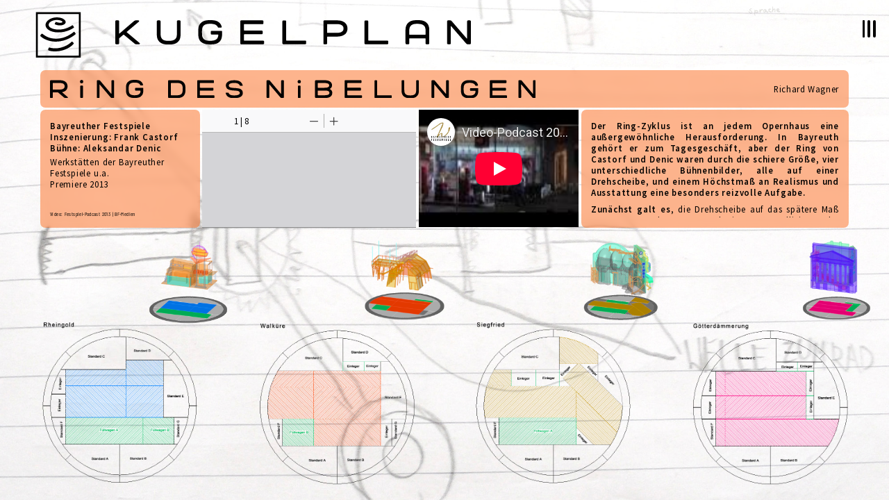

--- FILE ---
content_type: text/html
request_url: http://kugelplan.de/ring.html
body_size: 6956
content:
<!--<!DOCTYPE HTML PUBLIC "-//W3C//DTD HTML 4.01 Transitional//EN" "http://www.w3.org/TR/html4/loose.dtd">
<html>    -->
    <!DOCTYPE html>
    <html lang="de">
        <head>
            <title>kugelplan | ring des nibelungen</title>
            <meta charset="UTF-8"/>
            <meta name="robots" content="all"/>
            <meta name="description" content="Ingenieurbüro für die Konzeption und Planung von B&uuml;hnenkonstruktionen"/>
            <meta name="author" content="Ulrich Reiter"/>
            <meta name="keywords" content="Bayreuther Festspiele, B&uuml;hnenbild, Konstruktion, Komische Oper, Oper, Theater, B&uuml;hnenplanung, Megacad"/>
            <meta name="viewport" content="width=device-width, initial-scale=1.0, viewport-fit=cover" />
        
            <!-- generics -->
            <link rel="icon" href="images/favicon/favicon-32.png" sizes="32x32"/>
            <link rel="icon" href="images/favicon/favicon-57.png" sizes="57x57"/>
            <link rel="icon" href="images/favicon/favicon-76.png" sizes="76x76"/>
            <link rel="icon" href="images/favicon/favicon-96.png" sizes="96x96"/>
            <link rel="icon" href="images/favicon/favicon-128.png" sizes="128x128"/>
            <link rel="icon" href="images/favicon/favicon-192.png" sizes="192x192"/>
            <link rel="icon" href="images/favicon/favicon-228.png" sizes="228x228"/>
            <!-- Android -->
            <link rel="shortcut icon" sizes="196x196" href="images/favicon-196.png"/>
            <!-- iOS -->
            <link rel="apple-touch-icon" href="images/favicon-iphone.png" />
            <link rel="apple-touch-icon" href="images/favicon/favicon-120.png" sizes="120x120"/>
            <link rel="apple-touch-icon" href="images/favicon/favicon-152.png" sizes="152x152"/>
            <link rel="apple-touch-icon" href="images/favicon/favicon-180.png" sizes="180x180"/>
            <!-- Windows 8 IE 10-->
            <meta name="msapplication-TileColor" content="#FFFFFF"/>
            <meta name="msapplication-TileImage" content="images/favicon-144.png"/>
            <!-- Windows 8.1 + IE11 and above -->
            <meta name="msapplication-config" content="images/browserconfig.xml" />

            <link rel="canonical" href="https://www.kugelplan.de" />     
            <!-- <link href="style/style.css" type="text/css" rel="stylesheet" />
            <link href="style/style_produktionen.css" type="text/css" rel="stylesheet" />
            <link href="style/style_ring.css" type="text/css" rel="stylesheet" />  -->
            <link rel="stylesheet" media="(min-width: 801px)" href="style/style.css">
            <link rel="stylesheet" media="(max-width: 800px)" href="style/style_mobile.css">
            <link rel="stylesheet" media="(min-width: 801px)" href="style/style_produktionen.css">
            <link rel="stylesheet" media="(max-width: 800px)" href="style/style_produktionen_mobile.css">
            <link rel="stylesheet" media="(min-width: 801px)" href="style/style_ring.css">
            <link rel="stylesheet" media="(max-width: 800px)" href="style/style_ring_mobile.css">
            <link rel="stylesheet" media="(max-width: 1100px) and (max-height: 500px)" href="style/style_mobile.css">
            <link rel="stylesheet" media="(max-width: 1100px) and (max-height: 500px)" href="style/style_produktionen_mobile.css">
            <link rel="stylesheet" media="(max-width: 1100px) and (max-height: 500px)" href="style/style_ring_mobile.css">
        
        </head>                                                           
        <body>
            <header> 
                <div class="logo_container">
                    <a href="/">
                        <svg  version="1.1" class="Logo startseite" viewBox="0.601 -0.001 95.455 90.447" overflow="visible">
                            <path id="Logo_oben" d="M91.053,25.363c-0.766-1.188-1.438-2.251-2.328-3.641c-0.148-0.237-0.613-0.761-1.098-0.792
                            c-0.453-0.029-1.238,0.447-1.375,0.552c-5.574,3.5-17.734,10.78-35.021,10.963c-17.766,0.188-28.272-5.881-28.11-12.888
                            c0.174-7.485,11.856-12.554,22.09-12.605c10.646-0.059,15.694,3.943,15.319,5.292c-0.608,2.18-8.243,3.252-15.914,0.408
                            c-0.459-0.17-0.434-0.169-0.893-0.367c-0.19-0.079-0.781-0.25-1.156-0.109c-0.375,0.141-0.654,0.482-0.766,0.672
                            c-0.672,1.141-1.125,1.938-2.081,3.954c-0.122,0.25-0.214,0.69-0.122,1.031c0.142,0.521,0.781,0.78,1.45,1.086
                            c3.775,1.557,9.297,2.926,15.011,2.367c8.354-0.813,12.862-4.559,13.004-8.695C69.2,8.527,62.736-0.185,44.322,0.002
                            c-15.958,0.163-29.305,9.915-29.6,19.926c-0.287,9.702,11.701,19.898,33.813,20.011c23.521,0.122,38.369-9.854,41.868-11.988
                            c0.352-0.227,0.933-0.649,1.084-1.084C91.692,26.287,91.172,25.555,91.053,25.363z"/>                        
                            <path id="Logo_mitte" d="M95.35,42.426c-1.047-1.422-1.656-2.297-2.406-3.266c-0.109-0.152-0.676-0.793-1.145-0.824
                            c-0.453-0.031-1.301,0.664-1.361,0.733c-6.977,5.167-22.087,16.644-44.641,17.564c-17.122,0.7-29.216-5.037-37.505-11.523
                            c-0.492-0.359-2.148-1.711-3.133-1.633c-0.761,0.061-1.29,0.555-1.866,1.164c-0.625,0.688-1.175,1.339-1.706,2.01
                            c-0.531,0.671-1.068,1.42-0.975,2.154c0.063,0.922,1.406,2.141,3.778,4.028c7.708,5.629,21.203,11.976,39.033,11.706
                            c27.128-0.408,46.267-15.094,51.475-19.136c0.123-0.11,1.073-0.864,1.151-1.395C96.127,43.398,95.479,42.591,95.35,42.426z"/>                                              
                            <path id="Logo_unten" d="M89.886,67.462c-0.742-0.882-1.337-1.407-2.134-2.188s-1.172-0.922-1.719-0.891s-0.975,0.422-1.385,0.824
                            c-10.439,10.094-30.893,19.92-52.77,16.404c-2.128-0.342-2.937-0.551-4.208-0.836s-2.517-0.789-3.411-0.333
                            c-0.957,0.488-1.715,2.776-2.035,3.687s-0.764,2.08-0.226,2.914c0.482,0.741,2.521,1.443,3.726,1.773
                            c1.688,0.406,2.297,0.547,3.91,0.81c21.01,3.347,45.887-3.729,59.512-17.823c1.011-1.092,1.604-1.936,1.636-2.529
                            C90.814,68.698,90.565,68.289,89.886,67.462z"/>                        
                            <rect x="1.196" y="-0.002" fill="none" width="94.686" height="90.445"/>
                            <rect class="logo_rahmen" x="-8.628" y="-11.279" fill="none" stroke="#000000" stroke-width="5" width="115.667" height="115.667"/>
                        </svg>
                    </a>
                </div>
                <a class="zu_startseite" href="/"></a>
                <img class="Logo_Schriftzug" src="images/Kugelplan_Schrift.svg" alt="Kugelplan" />
                <div class="sprachen">
                    <img class="sprachen_schrift" src="images/sprache.png" alt="sprache"/>
                    <a href="ring_en.html"><img class="sprachkugel englisch" id="englisch" src="images/englisch.svg" alt="englisch"/></a>
                    <a href="ring.html"><img class="sprachkugel deutsch" id="deutsch" src="images/deutsch.svg" alt="deutsch"/></a>
                </div>
                <nav class="burger_menue">
                    <div class="burger_linie"></div>
                    <div class="burger_linie"></div>
                    <div class="burger_linie"></div>
                    <div class="abdecker_seite">
                    <div class="navigation_seite">
                        <a class="burger" href="/" target="_self">
                            <div class="nav_schaltfläche glas">
                                <div>
                                    <h2>Startseite</h2>
                                </div>
                            </div>
                        </a>
                        <a class="burger" href="infoseite.html?0" target="_self">
                            <div class="nav_schaltfläche glas">
                                <div>
                                    <h2>Kugelplan</h2>
                                </div>
                            </div>
                        </a>
                        <a class="burger" href="infoseite.html?1" target="_self">
                            <div class="nav_schaltfläche glas">
                                <div>
                                    <h2><nobr>Über Mich</nobr></h2>
                                </div>
                            </div>
                        </a>
                        <a class="burger" href="hoffmann.html" target="_self">
                            <div class="nav_schaltfläche blau">
                                <div>
                                    <h2>Hoffmann</h2>
                                </div>
                            </div>
                        </a>
                        <a class="burger" href="roxy.html" target="_self">
                            <div class="nav_schaltfläche blau">
                                <div>
                                    <h2>Roxy</h2>
                                </div>
                            </div>
                        </a>
                        <a class="burger" href="schwanda.html" target="_self">
                            <div class="nav_schaltfläche blau">
                                <div>
                                    <h2>Schwanda</h2>
                                </div>
                            </div>
                        </a>
                        <a class="burger" href="emma.html" target="_self">
                            <div class="nav_schaltfläche blau">
                                <div>
                                    <h2>Emma</h2>
                                </div>
                            </div>
                        </a>
                        <a class="burger" href="pelleas.html" target="_self">
                            <div class="nav_schaltfläche blau">
                                <div>
                                    <h2>Pelleas</h2>
                                </div>
                            </div>
                        </a>
                        <a class="burger" href="tote_stadt.html" target="_self">
                            <div class="nav_schaltfläche blau">
                                <div>
                                    <h2><nobr>Tote Stadt</nobr></h2>
                                </div>
                            </div>
                        </a>
                        <a class="burger" href="moses.html" target="_self">
                            <div class="nav_schaltfläche blau">
                                <div>
                                    <h2><nobr>Moses und Aron</nobr></h2>
                                </div>
                            </div>
                        </a>
                        <a class="burger" href="rheingold.html" target="_self">
                            <div class="nav_schaltfläche gelb">
                                <div>
                                    <h2>Rheingold</h2>
                                </div>
                            </div>
                        </a>
                        <a class="burger" href="ring.html" target="_self">
                            <div class="nav_schaltfläche gelb">
                                <div>
                                    <h2><nobr>Ring des Nibelungen</nobr></h2>
                                </div>
                            </div>
                        </a>
                        <a class="burger" href="walküre.html" target="_self">
                            <div class="nav_schaltfläche gelb">
                                <div>
                                    <h2>Walküre</h2>
                                </div>
                            </div>
                        </a>
                        <a class="burger" href="lohengrin.html" target="_self">
                            <div class="nav_schaltfläche gelb">
                                <div>
                                    <h2>Lohengrin</h2>
                                </div>
                            </div>
                        </a>
                        <a class="burger" href="tannhäuser.html" target="_self">
                            <div class="nav_schaltfläche gelb">
                                <div>
                                    <h2>Tannhäuser</h2>
                                </div>
                            </div>
                        </a>
                        <a class="burger" href="windmühle.html" target="_self">
                            <div class="nav_schaltfläche rot">
                                <div>
                                    <h2><nobr>Moulin Rouge</nobr></h2>
                                </div>
                            </div>
                        </a>
                        <a class="burger" href="servus.html" target="_self">
                            <div class="nav_schaltfläche rot">
                                <div>
                                    <h2>Servus-TV</h2>
                                </div>
                            </div>
                        </a>
                        <a class="burger" href="turtle.html" target="_self">
                            <div class="nav_schaltfläche rot">
                                <div>
                                    <h2>Turtle</h2>
                                </div>
                            </div>
                        </a>
                        <a class="burger" href="laterne.html" target="_self">
                            <div class="nav_schaltfläche rot">
                                <div>
                                    <h2><nobr>The Shed</nobr></h2>
                                </div>
                            </div>
                        </a>
                        <a class="burger" href="studien.html" target="_self">
                            <div class="nav_schaltfläche rot">
                                <div>
                                    <h2>Studien...</h2>
                                </div>
                            </div>
                        </a>
                        <a class="burger" href="infoseite.html?2" target="_self">
                            <div class="nav_schaltfläche glas">
                                <div>
                                    <h2>Kontakt</h2>
                                </div>
                            </div>
                        </a>
                        <a class="burger" href="datenschutz.html" target="_self">
                            <div class="nav_schaltfläche glas">                      
                                <div>
                                    <h2>Datenschutz</h2>
                                </div>                        
                            </div>
                        </a>
                        <a class="burger" href="impressum.html" target="_self">
                            <div class="nav_schaltfläche glas">
                                <div>
                                    <h2>Impressum</h2>
                                </div>
                            </div>
                        </a>
                    </div>
                </nav>
            </header>
            <main>
                <div>
                    <img onclick="alleKlein()" class="hintergrund_bild" src="images/Hintergrund_groß.jpg" alt="hintergrundbild"/>
                </div>
                <div id="seiten_check"></div>
                <div class="grid_container_produktionen">
                    <div id="schaltgrid" class="produktionen_grid_rahmen">
                        <div class="prod_teaser gridelement mit_rahmen" id="teaser_bild"><img loading="lazy" class="teaser_bild"  /></div>
                        <div id="name_prod" class="stückname prod_name radius">
                            <img class="titel_beschriftung_prod" src="images/titel_ring.svg" alt="ring des nibelungen" />
                            <div class="autor">Richard Wagner</div>
                        </div>
                        <div id="titel_prod" class="prod_titel radius">
                            <div class="stückdaten">
                                <p style="margin-bottom: 0.6vh;"><b>Bayreuther Festspiele<br/>Inszenierung: Frank Castorf<br/>Bühne: Aleksandar Denic</b></p><p>Werkstätten der Bayreuther Festspiele u.a.<br/>Premiere 2013</p>
                            </div>
                            <div class="copyright">Video: Festspiel-Podcast 2013 | BF-Medien</div>
                        </div>
                        <div id="artikel_prod" class="prod_text scrollbar_gelb radius">
                            <article id="textfeld_prod" class="textfenster scrollbar_gelb "><p><b>Der Ring-Zyklus ist an jedem Opernhaus eine außergewöhnliche Herausforderung. In Bayreuth gehört er zum Tagesgeschäft, aber der Ring von Castorf und Denic waren durch die schiere Größe, vier unterschiedliche Bühnenbilder, alle auf einer Drehscheibe, und einem Höchstmaß an Realismus und Ausstattung eine besonders reizvolle Aufgabe.</b></p><p><b>Zunächst galt es</b>, die Drehscheibe auf das spätere Maß von 20,5m Durchmesser zu reduzieren, um Kollisionen der Aufbauten mit den Außenmauern des Festspielhauses zu vermeiden. Dadurch wurde es auch notwendig, alle Dekorationsteile in ihrem Fußabdruck um ca. 5% zu verkleinern. Die Höhen wurden weitgehend beibehalten.</p><p><b>Dann stand</b> die Frage im Raum, wie man vier vollkommen voneinander unabhängige Opern konzipiert, wie man sie transportiert, lagert, und im täglichen Auf- und Abbau damit umgeht, wenn die teilweise bis zu 15m hohen und weitgehend begehbaren Dekorationselemente auf einer Drehscheibe stehen sollen.</p><p><b>Das Festspielhaus</b> besitzt keine fest eingebaute Drehscheibe, dafür hat es aber einen Bühnenfall von ca. 2,5%. Der Knick am Übergang von Außengelände zur Bühne, über den jedes Dekorationsteil gefahren werden muß, hat schon vielen Rollen, vor allem auch Turtles aufgrund ihrer bauartbedingten Schwachstelle im Drehkranz, das Leben gekostet.</p><p><b>Da im Repertoirebetrieb</b> eine Komplettmontage der Dekoration aufgrund der Größe und Komplexität nicht praktikabel erschien, sollten große Einheiten zusammenmontiert bleiben und verfahren werden...wie es in Bayreuth üblich ist. Dann aber blieb das Problem, wie man diese Einheiten auf eine Drehscheibe bekommen würde, die allemal aufgesetzt wäre, und mindestens 20cm hoch aufträgt. Es gibt im Bereich hinter der Drehscheibe keine Maschinenzüge, sondern nur ein Brandschutztor.</p><p><b>Die Gestaltung</b> der Räume hatte sehr aufwändig ausgeformte Böden, mit Landschaft, Industriehallen mit Öl-Pfützen und jeder Menge Schutt, Fliesen, Schienen und Gras...diese separat zu behandeln erschien unter Berücksichtigung der Aufbauzeiten nicht sinnvoll.</p><p><b>Beim Lohengrin</b> 2011 wurde eine Schwerlast-Neigeturtle entwickelt, die nicht nur in der Lage ist, bis zu 1.5 Tonnen sicher zu bewegen und leichtgängig zu drehen, sondern die auch mit dem Übergang ins Freigelände und den Fahrten über Gullideckel, Regenrinnen und sonstigen Hindernissen keine Probleme hat.</p><p><b>Mit etwas</b> Feinjustage und in Absprache mit dem Bühnenbildner entwickelte ich ein Teilungskonzept, wo Bühnenwagen in wiederkehrendem Raster für die jeweilige Dekoration dimensioniert wurden. Die notwendigen Teilungen passten zur Optik der Aufbauten. Diese Wagen mit Dekoration wurden mit der Neigeturtle ausgestattet,  sie wurden im Kern zusammengesetzt, und die Form der Drehscheibe wurde dann mit Füllwagen ergänzt. Dabei war es wichtig, möglichst wenig "unnötige" Zusatzteile zu bauen, und diese so gut wie möglich wiederverwertbar zu gestalten.</p><p><b>Natürlich</b> muß der Drehscheibenantrieb außen erfolgen. Also wurde die Scheibe mit einem Kranz von Ringsegmenten umgeben, die ein Profil für den Reibradantrieb enthielten, und mit den Motoren im hinteren Bereich der Bühne angetrieben wurden.</p><p><b>Durch die fixe</b> Montage auf Grundwagen mit einer gewissen Standfläche und Ballastierung waren so zum Beispiel Dekorationsteile wie das Motel-Schild (14.5m hoch und sehr kopflastig) leicht beherrschbar. Einige andere Elemente waren dennoch zu groß und so platziert, daß sie nicht auf Grundwagenelementen bleiben konnten. Daher wurden die Türme der Walküre, die auch währen der Vorstellung ausgetauscht werden mussten, einzeln als Einheit gebaut und mit Punktzügen montiert.</p><p><b>Die 15m</b> hohe "NYC-Stock Exchange" der Götterdämmerung konnte auch teilweise zusammen bleiben, der Lagerplatz dafür war auf der Hinterbühne des Festspielhauses vohanden. Musste sie tatsächlich einmal aus dem Haus verfahren werden, so wurde sie ein zweites mal abgesetzt, da das Hinterbühnentor nur ca. 6.3m hoch ist.</p><p><b>Es erfolgte</b> eine Analyse der Lagerplatz-Logistik in Zusammenhang mit den anderen auch nicht gerade kleinen Bühnenbildern von Tannhäuser, Lohengrin und Holländer. Alle Einheiten, die auf der Bühne zu einer Drehscheibe zusammengesetzt wurden, waren gleichzeitig auch ihre eigenen Transportwagen, die die üppige Ausstattung mit allen Details enthielten, wodurch sich aufwändiges Einrichten all der kleinteiligen Ausstattungselemente erübrigte.</p>
                            </article>
                        </div>
                        <a href="rheingold.html"  class="rhein_ring" target="_self">
                            <img src="/produktionen/ring/ring_r.png"  alt="rheingold">
                        </a>
                        <a href="walküre.html" class="walk_ring" target="_self">
                            <img src="/produktionen/ring/ring_w.png"  alt="walküre">
                        </a>
                        <img src="/produktionen/ring/ring_s.png" class="sieg_ring" alt="siegfried">
                        <img src="/produktionen/ring/ring_g.png" class="gött_ring" alt="götterdämmerung">
                        
                        <a href="rheingold.html" class="rhein_teaser " target="_self">
                            <img src="/produktionen/ring/ring_teaser_1.png"  class="teaser_größe" alt="plan rheingold">
                        </a>

                        <a href="walküre.html" class="walk_teaser" target="_self">
                            <img src="/produktionen/ring/ring_teaser_2.png" class="teaser_größe" alt="plan walküre">
                        </a>
                        
                        <img src="/produktionen/ring/ring_teaser_3.png" class="sieg_teaser" alt="plan siegfried">
                        <img src="/produktionen/ring/ring_teaser_4.png" class="gött_teaser" alt="plan götterdämmerung">
                        <!-- PRESSE ************************ -->
                        <section class="prod_bilder_1 gridelement rahmen bildergalerie" id="presseAlbum">
                            <div class="schaltfläche" id="schalt_1"></div>
                            <div onclick="umschaltenPresse(-1)" class="schalter bilder_schalter pfeil_links">    
                                <div class="pfeil_1 steuerelement"></div>
                            </div>
                            <div onclick="umschaltenPresse(1)"class="schalter bilder_schalter pfeil_rechts">
                                <div class="pfeil_1 steuerelement"></div>
                            </div>
                            <div id="untertitel">© Bayreuther Festspiele | Enrico Nawrath</div>
                            <div class="fullscreen_p versteckt" id="fullscreen_button_p"><div class="fullscreentext_p" id="fullscreentext_p">groß</div></div>
                            <ol class="indikatorenliste">
                                <li class="indikator_1" onClick="springeZuPressebild(0)">&#8226</li>
                            </ol>
                            <img class="bilder presse"  src="" alt="ring presse 1"/>
                        </section>
                        <!-- BACKSTAGE ************************-->
                        <section class="prod_bilder_2 gridelement rahmen bildergalerie" id="backstageAlbum">
                            <div class="schaltfläche" id="schalt_2"></div>
                            <div onclick="umschaltenBackstage(-1)" class="schalter bilder_schalter pfeil_links">    
                                <div class="pfeil_1 steuerelement"></div>
                            </div>
                            <div onclick="umschaltenBackstage(1)" class="schalter bilder_schalter pfeil_rechts">
                                <div class="pfeil_1 steuerelement"></div>
                            </div>
                            <div class="fullscreen_b versteckt" id="fullscreen_button_b"><div class="fullscreentext_b" id="fullscreentext_b">groß</div></div>
                            <ol class="indikatorenliste">
                                <li class="indikator_2" onClick="springeZuBackstagebild(0)">&#8226</li>

                            </ol>
                            <img class="bilder backstage" src="" alt="ring backstage 1"/>

                        </section>

                        <!-- PLÄNE  *******************************-->
                        
                        <section class="prod_pläne gridelement rahmen_pdf" id="pläneAlbum">
                            <div id = "pläne_schaltfläche"></div>
                            <div class="seiten" id="seitenanzeige"><span id="seite"></span><span> | </span><span id="seiten"></span></div>
                            <div onclick="umschaltenPläne(-1)" class="schalter pläne_schalter pfeil_links">    
                                <div class="pfeil_1 steuerelement"></div>
                            </div>
                            <div onclick="umschaltenPläne(1)" class="schalter pläne_schalter pfeil_rechts">
                                <div class="pfeil_1 steuerelement"></div>
                            </div>
                            <div class="groß_klein" id="pläneGK">
                                <div class="pfeil_groß_klein pfeil_groß_klein_pläne steuerelement"  id="pfeil_GroßKlein_pläne"></div>
                            </div>
                            <div class="fullscreen versteckt" id="fullscreen_button">
                                <div class="fullscreentext" id="fullscreentext">groß</div>
                            </div>
                            <ol class="indikatorenliste_pläne  versteckt" id="punkte">
                                <li class="indikator_3" onClick="springeZuPlan(0)">&#8226</li>
                                <li class="indikator_3" onClick="springeZuPlan(1)">&#8226</li>
                                <li class="indikator_3" onClick="springeZuPlan(2)">&#8226</li>
                                <li class="indikator_3" onClick="springeZuPlan(3)">&#8226</li>
                                <li class="indikator_3" onClick="springeZuPlan(4)">&#8226</li>
                                <li class="indikator_3" onClick="springeZuPlan(5)">&#8226</li>
                                <li class="indikator_3" onClick="springeZuPlan(6)">&#8226</li>
                                <li class="indikator_3" onClick="springeZuPlan(7)">&#8226</li>

 
                            </ol>
                            <iframe name="pdf1" class="pdf inactive_pdf"
                                src="web/viewer.html?file=../produktionen/ring/ring_plan_1.pdf"></iframe>
                            <iframe name="pdf2" class="pdf inactive_pdf" loading="lazy"
                                src="web/viewer.html?file=../produktionen/ring/ring_plan_2.pdf"></iframe>
                            <iframe name="pdf3" class="pdf inactive_pdf" loading="lazy"
                                src="web/viewer.html?file=../produktionen/ring/ring_plan_8.pdf"></iframe>
                            <iframe name="pdf4" class="pdf inactive_pdf" loading="lazy"
                                src="web/viewer.html?file=../produktionen/ring/ring_plan_3.pdf"></iframe>
                            <iframe name="pdf5" class="pdf inactive_pdf" loading="lazy"
                                src="web/viewer.html?file=../produktionen/ring/ring_plan_4.pdf"></iframe>
                            <iframe name="pdf6" class="pdf inactive_pdf" loading="lazy"
                                src="web/viewer.html?file=../produktionen/ring/ring_plan_5.pdf"></iframe>
                            <iframe name="pdf7" class="pdf inactive_pdf" loading="lazy"
                                src="web/viewer.html?file=../produktionen/ring/ring_plan_6.pdf"></iframe>
                            <iframe name="pdf8" class="pdf inactive_pdf" loading="lazy"
                                src="web/viewer.html?file=../produktionen/ring/ring_plan_7.pdf"></iframe>

                        </section>


                        <!-- VIDEOS ***************** -->
                        
                        <section class="videorahmen prod_video_1" id="video_1">
                            <div class="groß_klein" id="schalt_gk_1">
                                <div class="pfeil_groß_klein pfeil_groß_klein_videos steuerelement" id="pfeil_GroßKlein_vid1"></div>
                            </div>
                            
                            <div class="pdfTitel">x</div>
                            <iframe scrolling="no" frameborder='no' name="technische_mappe" class="pdf_mappe noscroll" 
                             src=""></iframe>
                            <video class="video_content" id="prod_vid_1" autobuffer muted>
                            </video>
                        </section>
                        <section class="videorahmen prod_video_2" id="video_2">
                            <div class="groß_klein" id="schalt_gk_2">
                                <div  class="pfeil_groß_klein pfeil_groß_klein_videos steuerelement"  id="pfeil_GroßKlein_vid2"></div>
                            </div>
                            
                            <div class="pdfTitel">x</div>
                            <iframe scrolling="no" frameborder='no' name="aufbauanleitung" class="pdf_mappe noscroll" 
                             src=""></iframe>
                            <video class="video_content" id="prod_vid_2" autobuffer  muted>
                            </video>
                        </section>
                        <!-- YOUTUBE -->
                        <section class="prod_video_3 trailer" id="video_3">
                            <iframe name="podcast" width="100%" height="100%" src="https://www.youtube-nocookie.com/embed/PgQzetj8CRk?start=18&end=253&modestbranding=1&showinfo=0&rel=0" title="denic interview" frameborder="0" allow="accelerometer; autoplay; clipboard-write; encrypted-media; gyroscope; picture-in-picturecc_load_policy" allowfullscreen></iframe>
                        </section>
                    </div>
                </div>
            </main>
            <script src="script/kugelplan_produktionen.js"></script>
            <script src="script/kugelplan_gelb.js"></script>
        </body>
    </html>                        
                 
        
    

    

--- FILE ---
content_type: text/html; charset=utf-8
request_url: https://www.youtube-nocookie.com/embed/PgQzetj8CRk?start=18&end=253&modestbranding=1&showinfo=0&rel=0
body_size: 47690
content:
<!DOCTYPE html><html lang="en" dir="ltr" data-cast-api-enabled="true"><head><meta name="viewport" content="width=device-width, initial-scale=1"><script nonce="ZVLC5q2Uo8pK-VX2UIzOxg">if ('undefined' == typeof Symbol || 'undefined' == typeof Symbol.iterator) {delete Array.prototype.entries;}</script><style name="www-roboto" nonce="CuZyHXqu_0KyJiF_G8a69Q">@font-face{font-family:'Roboto';font-style:normal;font-weight:400;font-stretch:100%;src:url(//fonts.gstatic.com/s/roboto/v48/KFO7CnqEu92Fr1ME7kSn66aGLdTylUAMa3GUBHMdazTgWw.woff2)format('woff2');unicode-range:U+0460-052F,U+1C80-1C8A,U+20B4,U+2DE0-2DFF,U+A640-A69F,U+FE2E-FE2F;}@font-face{font-family:'Roboto';font-style:normal;font-weight:400;font-stretch:100%;src:url(//fonts.gstatic.com/s/roboto/v48/KFO7CnqEu92Fr1ME7kSn66aGLdTylUAMa3iUBHMdazTgWw.woff2)format('woff2');unicode-range:U+0301,U+0400-045F,U+0490-0491,U+04B0-04B1,U+2116;}@font-face{font-family:'Roboto';font-style:normal;font-weight:400;font-stretch:100%;src:url(//fonts.gstatic.com/s/roboto/v48/KFO7CnqEu92Fr1ME7kSn66aGLdTylUAMa3CUBHMdazTgWw.woff2)format('woff2');unicode-range:U+1F00-1FFF;}@font-face{font-family:'Roboto';font-style:normal;font-weight:400;font-stretch:100%;src:url(//fonts.gstatic.com/s/roboto/v48/KFO7CnqEu92Fr1ME7kSn66aGLdTylUAMa3-UBHMdazTgWw.woff2)format('woff2');unicode-range:U+0370-0377,U+037A-037F,U+0384-038A,U+038C,U+038E-03A1,U+03A3-03FF;}@font-face{font-family:'Roboto';font-style:normal;font-weight:400;font-stretch:100%;src:url(//fonts.gstatic.com/s/roboto/v48/KFO7CnqEu92Fr1ME7kSn66aGLdTylUAMawCUBHMdazTgWw.woff2)format('woff2');unicode-range:U+0302-0303,U+0305,U+0307-0308,U+0310,U+0312,U+0315,U+031A,U+0326-0327,U+032C,U+032F-0330,U+0332-0333,U+0338,U+033A,U+0346,U+034D,U+0391-03A1,U+03A3-03A9,U+03B1-03C9,U+03D1,U+03D5-03D6,U+03F0-03F1,U+03F4-03F5,U+2016-2017,U+2034-2038,U+203C,U+2040,U+2043,U+2047,U+2050,U+2057,U+205F,U+2070-2071,U+2074-208E,U+2090-209C,U+20D0-20DC,U+20E1,U+20E5-20EF,U+2100-2112,U+2114-2115,U+2117-2121,U+2123-214F,U+2190,U+2192,U+2194-21AE,U+21B0-21E5,U+21F1-21F2,U+21F4-2211,U+2213-2214,U+2216-22FF,U+2308-230B,U+2310,U+2319,U+231C-2321,U+2336-237A,U+237C,U+2395,U+239B-23B7,U+23D0,U+23DC-23E1,U+2474-2475,U+25AF,U+25B3,U+25B7,U+25BD,U+25C1,U+25CA,U+25CC,U+25FB,U+266D-266F,U+27C0-27FF,U+2900-2AFF,U+2B0E-2B11,U+2B30-2B4C,U+2BFE,U+3030,U+FF5B,U+FF5D,U+1D400-1D7FF,U+1EE00-1EEFF;}@font-face{font-family:'Roboto';font-style:normal;font-weight:400;font-stretch:100%;src:url(//fonts.gstatic.com/s/roboto/v48/KFO7CnqEu92Fr1ME7kSn66aGLdTylUAMaxKUBHMdazTgWw.woff2)format('woff2');unicode-range:U+0001-000C,U+000E-001F,U+007F-009F,U+20DD-20E0,U+20E2-20E4,U+2150-218F,U+2190,U+2192,U+2194-2199,U+21AF,U+21E6-21F0,U+21F3,U+2218-2219,U+2299,U+22C4-22C6,U+2300-243F,U+2440-244A,U+2460-24FF,U+25A0-27BF,U+2800-28FF,U+2921-2922,U+2981,U+29BF,U+29EB,U+2B00-2BFF,U+4DC0-4DFF,U+FFF9-FFFB,U+10140-1018E,U+10190-1019C,U+101A0,U+101D0-101FD,U+102E0-102FB,U+10E60-10E7E,U+1D2C0-1D2D3,U+1D2E0-1D37F,U+1F000-1F0FF,U+1F100-1F1AD,U+1F1E6-1F1FF,U+1F30D-1F30F,U+1F315,U+1F31C,U+1F31E,U+1F320-1F32C,U+1F336,U+1F378,U+1F37D,U+1F382,U+1F393-1F39F,U+1F3A7-1F3A8,U+1F3AC-1F3AF,U+1F3C2,U+1F3C4-1F3C6,U+1F3CA-1F3CE,U+1F3D4-1F3E0,U+1F3ED,U+1F3F1-1F3F3,U+1F3F5-1F3F7,U+1F408,U+1F415,U+1F41F,U+1F426,U+1F43F,U+1F441-1F442,U+1F444,U+1F446-1F449,U+1F44C-1F44E,U+1F453,U+1F46A,U+1F47D,U+1F4A3,U+1F4B0,U+1F4B3,U+1F4B9,U+1F4BB,U+1F4BF,U+1F4C8-1F4CB,U+1F4D6,U+1F4DA,U+1F4DF,U+1F4E3-1F4E6,U+1F4EA-1F4ED,U+1F4F7,U+1F4F9-1F4FB,U+1F4FD-1F4FE,U+1F503,U+1F507-1F50B,U+1F50D,U+1F512-1F513,U+1F53E-1F54A,U+1F54F-1F5FA,U+1F610,U+1F650-1F67F,U+1F687,U+1F68D,U+1F691,U+1F694,U+1F698,U+1F6AD,U+1F6B2,U+1F6B9-1F6BA,U+1F6BC,U+1F6C6-1F6CF,U+1F6D3-1F6D7,U+1F6E0-1F6EA,U+1F6F0-1F6F3,U+1F6F7-1F6FC,U+1F700-1F7FF,U+1F800-1F80B,U+1F810-1F847,U+1F850-1F859,U+1F860-1F887,U+1F890-1F8AD,U+1F8B0-1F8BB,U+1F8C0-1F8C1,U+1F900-1F90B,U+1F93B,U+1F946,U+1F984,U+1F996,U+1F9E9,U+1FA00-1FA6F,U+1FA70-1FA7C,U+1FA80-1FA89,U+1FA8F-1FAC6,U+1FACE-1FADC,U+1FADF-1FAE9,U+1FAF0-1FAF8,U+1FB00-1FBFF;}@font-face{font-family:'Roboto';font-style:normal;font-weight:400;font-stretch:100%;src:url(//fonts.gstatic.com/s/roboto/v48/KFO7CnqEu92Fr1ME7kSn66aGLdTylUAMa3OUBHMdazTgWw.woff2)format('woff2');unicode-range:U+0102-0103,U+0110-0111,U+0128-0129,U+0168-0169,U+01A0-01A1,U+01AF-01B0,U+0300-0301,U+0303-0304,U+0308-0309,U+0323,U+0329,U+1EA0-1EF9,U+20AB;}@font-face{font-family:'Roboto';font-style:normal;font-weight:400;font-stretch:100%;src:url(//fonts.gstatic.com/s/roboto/v48/KFO7CnqEu92Fr1ME7kSn66aGLdTylUAMa3KUBHMdazTgWw.woff2)format('woff2');unicode-range:U+0100-02BA,U+02BD-02C5,U+02C7-02CC,U+02CE-02D7,U+02DD-02FF,U+0304,U+0308,U+0329,U+1D00-1DBF,U+1E00-1E9F,U+1EF2-1EFF,U+2020,U+20A0-20AB,U+20AD-20C0,U+2113,U+2C60-2C7F,U+A720-A7FF;}@font-face{font-family:'Roboto';font-style:normal;font-weight:400;font-stretch:100%;src:url(//fonts.gstatic.com/s/roboto/v48/KFO7CnqEu92Fr1ME7kSn66aGLdTylUAMa3yUBHMdazQ.woff2)format('woff2');unicode-range:U+0000-00FF,U+0131,U+0152-0153,U+02BB-02BC,U+02C6,U+02DA,U+02DC,U+0304,U+0308,U+0329,U+2000-206F,U+20AC,U+2122,U+2191,U+2193,U+2212,U+2215,U+FEFF,U+FFFD;}@font-face{font-family:'Roboto';font-style:normal;font-weight:500;font-stretch:100%;src:url(//fonts.gstatic.com/s/roboto/v48/KFO7CnqEu92Fr1ME7kSn66aGLdTylUAMa3GUBHMdazTgWw.woff2)format('woff2');unicode-range:U+0460-052F,U+1C80-1C8A,U+20B4,U+2DE0-2DFF,U+A640-A69F,U+FE2E-FE2F;}@font-face{font-family:'Roboto';font-style:normal;font-weight:500;font-stretch:100%;src:url(//fonts.gstatic.com/s/roboto/v48/KFO7CnqEu92Fr1ME7kSn66aGLdTylUAMa3iUBHMdazTgWw.woff2)format('woff2');unicode-range:U+0301,U+0400-045F,U+0490-0491,U+04B0-04B1,U+2116;}@font-face{font-family:'Roboto';font-style:normal;font-weight:500;font-stretch:100%;src:url(//fonts.gstatic.com/s/roboto/v48/KFO7CnqEu92Fr1ME7kSn66aGLdTylUAMa3CUBHMdazTgWw.woff2)format('woff2');unicode-range:U+1F00-1FFF;}@font-face{font-family:'Roboto';font-style:normal;font-weight:500;font-stretch:100%;src:url(//fonts.gstatic.com/s/roboto/v48/KFO7CnqEu92Fr1ME7kSn66aGLdTylUAMa3-UBHMdazTgWw.woff2)format('woff2');unicode-range:U+0370-0377,U+037A-037F,U+0384-038A,U+038C,U+038E-03A1,U+03A3-03FF;}@font-face{font-family:'Roboto';font-style:normal;font-weight:500;font-stretch:100%;src:url(//fonts.gstatic.com/s/roboto/v48/KFO7CnqEu92Fr1ME7kSn66aGLdTylUAMawCUBHMdazTgWw.woff2)format('woff2');unicode-range:U+0302-0303,U+0305,U+0307-0308,U+0310,U+0312,U+0315,U+031A,U+0326-0327,U+032C,U+032F-0330,U+0332-0333,U+0338,U+033A,U+0346,U+034D,U+0391-03A1,U+03A3-03A9,U+03B1-03C9,U+03D1,U+03D5-03D6,U+03F0-03F1,U+03F4-03F5,U+2016-2017,U+2034-2038,U+203C,U+2040,U+2043,U+2047,U+2050,U+2057,U+205F,U+2070-2071,U+2074-208E,U+2090-209C,U+20D0-20DC,U+20E1,U+20E5-20EF,U+2100-2112,U+2114-2115,U+2117-2121,U+2123-214F,U+2190,U+2192,U+2194-21AE,U+21B0-21E5,U+21F1-21F2,U+21F4-2211,U+2213-2214,U+2216-22FF,U+2308-230B,U+2310,U+2319,U+231C-2321,U+2336-237A,U+237C,U+2395,U+239B-23B7,U+23D0,U+23DC-23E1,U+2474-2475,U+25AF,U+25B3,U+25B7,U+25BD,U+25C1,U+25CA,U+25CC,U+25FB,U+266D-266F,U+27C0-27FF,U+2900-2AFF,U+2B0E-2B11,U+2B30-2B4C,U+2BFE,U+3030,U+FF5B,U+FF5D,U+1D400-1D7FF,U+1EE00-1EEFF;}@font-face{font-family:'Roboto';font-style:normal;font-weight:500;font-stretch:100%;src:url(//fonts.gstatic.com/s/roboto/v48/KFO7CnqEu92Fr1ME7kSn66aGLdTylUAMaxKUBHMdazTgWw.woff2)format('woff2');unicode-range:U+0001-000C,U+000E-001F,U+007F-009F,U+20DD-20E0,U+20E2-20E4,U+2150-218F,U+2190,U+2192,U+2194-2199,U+21AF,U+21E6-21F0,U+21F3,U+2218-2219,U+2299,U+22C4-22C6,U+2300-243F,U+2440-244A,U+2460-24FF,U+25A0-27BF,U+2800-28FF,U+2921-2922,U+2981,U+29BF,U+29EB,U+2B00-2BFF,U+4DC0-4DFF,U+FFF9-FFFB,U+10140-1018E,U+10190-1019C,U+101A0,U+101D0-101FD,U+102E0-102FB,U+10E60-10E7E,U+1D2C0-1D2D3,U+1D2E0-1D37F,U+1F000-1F0FF,U+1F100-1F1AD,U+1F1E6-1F1FF,U+1F30D-1F30F,U+1F315,U+1F31C,U+1F31E,U+1F320-1F32C,U+1F336,U+1F378,U+1F37D,U+1F382,U+1F393-1F39F,U+1F3A7-1F3A8,U+1F3AC-1F3AF,U+1F3C2,U+1F3C4-1F3C6,U+1F3CA-1F3CE,U+1F3D4-1F3E0,U+1F3ED,U+1F3F1-1F3F3,U+1F3F5-1F3F7,U+1F408,U+1F415,U+1F41F,U+1F426,U+1F43F,U+1F441-1F442,U+1F444,U+1F446-1F449,U+1F44C-1F44E,U+1F453,U+1F46A,U+1F47D,U+1F4A3,U+1F4B0,U+1F4B3,U+1F4B9,U+1F4BB,U+1F4BF,U+1F4C8-1F4CB,U+1F4D6,U+1F4DA,U+1F4DF,U+1F4E3-1F4E6,U+1F4EA-1F4ED,U+1F4F7,U+1F4F9-1F4FB,U+1F4FD-1F4FE,U+1F503,U+1F507-1F50B,U+1F50D,U+1F512-1F513,U+1F53E-1F54A,U+1F54F-1F5FA,U+1F610,U+1F650-1F67F,U+1F687,U+1F68D,U+1F691,U+1F694,U+1F698,U+1F6AD,U+1F6B2,U+1F6B9-1F6BA,U+1F6BC,U+1F6C6-1F6CF,U+1F6D3-1F6D7,U+1F6E0-1F6EA,U+1F6F0-1F6F3,U+1F6F7-1F6FC,U+1F700-1F7FF,U+1F800-1F80B,U+1F810-1F847,U+1F850-1F859,U+1F860-1F887,U+1F890-1F8AD,U+1F8B0-1F8BB,U+1F8C0-1F8C1,U+1F900-1F90B,U+1F93B,U+1F946,U+1F984,U+1F996,U+1F9E9,U+1FA00-1FA6F,U+1FA70-1FA7C,U+1FA80-1FA89,U+1FA8F-1FAC6,U+1FACE-1FADC,U+1FADF-1FAE9,U+1FAF0-1FAF8,U+1FB00-1FBFF;}@font-face{font-family:'Roboto';font-style:normal;font-weight:500;font-stretch:100%;src:url(//fonts.gstatic.com/s/roboto/v48/KFO7CnqEu92Fr1ME7kSn66aGLdTylUAMa3OUBHMdazTgWw.woff2)format('woff2');unicode-range:U+0102-0103,U+0110-0111,U+0128-0129,U+0168-0169,U+01A0-01A1,U+01AF-01B0,U+0300-0301,U+0303-0304,U+0308-0309,U+0323,U+0329,U+1EA0-1EF9,U+20AB;}@font-face{font-family:'Roboto';font-style:normal;font-weight:500;font-stretch:100%;src:url(//fonts.gstatic.com/s/roboto/v48/KFO7CnqEu92Fr1ME7kSn66aGLdTylUAMa3KUBHMdazTgWw.woff2)format('woff2');unicode-range:U+0100-02BA,U+02BD-02C5,U+02C7-02CC,U+02CE-02D7,U+02DD-02FF,U+0304,U+0308,U+0329,U+1D00-1DBF,U+1E00-1E9F,U+1EF2-1EFF,U+2020,U+20A0-20AB,U+20AD-20C0,U+2113,U+2C60-2C7F,U+A720-A7FF;}@font-face{font-family:'Roboto';font-style:normal;font-weight:500;font-stretch:100%;src:url(//fonts.gstatic.com/s/roboto/v48/KFO7CnqEu92Fr1ME7kSn66aGLdTylUAMa3yUBHMdazQ.woff2)format('woff2');unicode-range:U+0000-00FF,U+0131,U+0152-0153,U+02BB-02BC,U+02C6,U+02DA,U+02DC,U+0304,U+0308,U+0329,U+2000-206F,U+20AC,U+2122,U+2191,U+2193,U+2212,U+2215,U+FEFF,U+FFFD;}</style><script name="www-roboto" nonce="ZVLC5q2Uo8pK-VX2UIzOxg">if (document.fonts && document.fonts.load) {document.fonts.load("400 10pt Roboto", "E"); document.fonts.load("500 10pt Roboto", "E");}</script><link rel="stylesheet" href="/s/player/b95b0e7a/www-player.css" name="www-player" nonce="CuZyHXqu_0KyJiF_G8a69Q"><style nonce="CuZyHXqu_0KyJiF_G8a69Q">html {overflow: hidden;}body {font: 12px Roboto, Arial, sans-serif; background-color: #000; color: #fff; height: 100%; width: 100%; overflow: hidden; position: absolute; margin: 0; padding: 0;}#player {width: 100%; height: 100%;}h1 {text-align: center; color: #fff;}h3 {margin-top: 6px; margin-bottom: 3px;}.player-unavailable {position: absolute; top: 0; left: 0; right: 0; bottom: 0; padding: 25px; font-size: 13px; background: url(/img/meh7.png) 50% 65% no-repeat;}.player-unavailable .message {text-align: left; margin: 0 -5px 15px; padding: 0 5px 14px; border-bottom: 1px solid #888; font-size: 19px; font-weight: normal;}.player-unavailable a {color: #167ac6; text-decoration: none;}</style><script nonce="ZVLC5q2Uo8pK-VX2UIzOxg">var ytcsi={gt:function(n){n=(n||"")+"data_";return ytcsi[n]||(ytcsi[n]={tick:{},info:{},gel:{preLoggedGelInfos:[]}})},now:window.performance&&window.performance.timing&&window.performance.now&&window.performance.timing.navigationStart?function(){return window.performance.timing.navigationStart+window.performance.now()}:function(){return(new Date).getTime()},tick:function(l,t,n){var ticks=ytcsi.gt(n).tick;var v=t||ytcsi.now();if(ticks[l]){ticks["_"+l]=ticks["_"+l]||[ticks[l]];ticks["_"+l].push(v)}ticks[l]=
v},info:function(k,v,n){ytcsi.gt(n).info[k]=v},infoGel:function(p,n){ytcsi.gt(n).gel.preLoggedGelInfos.push(p)},setStart:function(t,n){ytcsi.tick("_start",t,n)}};
(function(w,d){function isGecko(){if(!w.navigator)return false;try{if(w.navigator.userAgentData&&w.navigator.userAgentData.brands&&w.navigator.userAgentData.brands.length){var brands=w.navigator.userAgentData.brands;var i=0;for(;i<brands.length;i++)if(brands[i]&&brands[i].brand==="Firefox")return true;return false}}catch(e){setTimeout(function(){throw e;})}if(!w.navigator.userAgent)return false;var ua=w.navigator.userAgent;return ua.indexOf("Gecko")>0&&ua.toLowerCase().indexOf("webkit")<0&&ua.indexOf("Edge")<
0&&ua.indexOf("Trident")<0&&ua.indexOf("MSIE")<0}ytcsi.setStart(w.performance?w.performance.timing.responseStart:null);var isPrerender=(d.visibilityState||d.webkitVisibilityState)=="prerender";var vName=!d.visibilityState&&d.webkitVisibilityState?"webkitvisibilitychange":"visibilitychange";if(isPrerender){var startTick=function(){ytcsi.setStart();d.removeEventListener(vName,startTick)};d.addEventListener(vName,startTick,false)}if(d.addEventListener)d.addEventListener(vName,function(){ytcsi.tick("vc")},
false);if(isGecko()){var isHidden=(d.visibilityState||d.webkitVisibilityState)=="hidden";if(isHidden)ytcsi.tick("vc")}var slt=function(el,t){setTimeout(function(){var n=ytcsi.now();el.loadTime=n;if(el.slt)el.slt()},t)};w.__ytRIL=function(el){if(!el.getAttribute("data-thumb"))if(w.requestAnimationFrame)w.requestAnimationFrame(function(){slt(el,0)});else slt(el,16)}})(window,document);
</script><script nonce="ZVLC5q2Uo8pK-VX2UIzOxg">var ytcfg={d:function(){return window.yt&&yt.config_||ytcfg.data_||(ytcfg.data_={})},get:function(k,o){return k in ytcfg.d()?ytcfg.d()[k]:o},set:function(){var a=arguments;if(a.length>1)ytcfg.d()[a[0]]=a[1];else{var k;for(k in a[0])ytcfg.d()[k]=a[0][k]}}};
ytcfg.set({"CLIENT_CANARY_STATE":"none","DEVICE":"cbr\u003dChrome\u0026cbrand\u003dapple\u0026cbrver\u003d131.0.0.0\u0026ceng\u003dWebKit\u0026cengver\u003d537.36\u0026cos\u003dMacintosh\u0026cosver\u003d10_15_7\u0026cplatform\u003dDESKTOP","EVENT_ID":"lbFpabfkGY7O-L4PxPnZ8Q4","EXPERIMENT_FLAGS":{"ab_det_apb_b":true,"ab_det_apm":true,"ab_det_el_h":true,"ab_det_em_inj":true,"ab_l_sig_st":true,"ab_l_sig_st_e":true,"action_companion_center_align_description":true,"allow_skip_networkless":true,"always_send_and_write":true,"att_web_record_metrics":true,"attmusi":true,"c3_enable_button_impression_logging":true,"c3_watch_page_component":true,"cancel_pending_navs":true,"clean_up_manual_attribution_header":true,"config_age_report_killswitch":true,"cow_optimize_idom_compat":true,"csi_config_handling_infra":true,"csi_on_gel":true,"delhi_mweb_colorful_sd":true,"delhi_mweb_colorful_sd_v2":true,"deprecate_csi_has_info":true,"deprecate_pair_servlet_enabled":true,"desktop_sparkles_light_cta_button":true,"disable_cached_masthead_data":true,"disable_child_node_auto_formatted_strings":true,"disable_enf_isd":true,"disable_log_to_visitor_layer":true,"disable_pacf_logging_for_memory_limited_tv":true,"embeds_enable_eid_enforcement_for_youtube":true,"embeds_enable_info_panel_dismissal":true,"embeds_enable_pfp_always_unbranded":true,"embeds_muted_autoplay_sound_fix":true,"embeds_serve_es6_client":true,"embeds_web_nwl_disable_nocookie":true,"embeds_web_updated_shorts_definition_fix":true,"enable_active_view_display_ad_renderer_web_home":true,"enable_ad_disclosure_banner_a11y_fix":true,"enable_chips_shelf_view_model_fully_reactive":true,"enable_client_creator_goal_ticker_bar_revamp":true,"enable_client_only_wiz_direct_reactions":true,"enable_client_sli_logging":true,"enable_client_streamz_web":true,"enable_client_ve_spec":true,"enable_cloud_save_error_popup_after_retry":true,"enable_cookie_reissue_iframe":true,"enable_dai_sdf_h5_preroll":true,"enable_datasync_id_header_in_web_vss_pings":true,"enable_default_mono_cta_migration_web_client":true,"enable_dma_post_enforcement":true,"enable_docked_chat_messages":true,"enable_entity_store_from_dependency_injection":true,"enable_inline_muted_playback_on_web_search":true,"enable_inline_muted_playback_on_web_search_for_vdc":true,"enable_inline_muted_playback_on_web_search_for_vdcb":true,"enable_is_extended_monitoring":true,"enable_is_mini_app_page_active_bugfix":true,"enable_live_overlay_feed_in_live_chat":true,"enable_logging_first_user_action_after_game_ready":true,"enable_ltc_param_fetch_from_innertube":true,"enable_masthead_mweb_padding_fix":true,"enable_menu_renderer_button_in_mweb_hclr":true,"enable_mini_app_command_handler_mweb_fix":true,"enable_mini_app_iframe_loaded_logging":true,"enable_mini_guide_downloads_item":true,"enable_mixed_direction_formatted_strings":true,"enable_mweb_livestream_ui_update":true,"enable_mweb_new_caption_language_picker":true,"enable_names_handles_account_switcher":true,"enable_network_request_logging_on_game_events":true,"enable_new_paid_product_placement":true,"enable_obtaining_ppn_query_param":true,"enable_open_in_new_tab_icon_for_short_dr_for_desktop_search":true,"enable_open_yt_content":true,"enable_origin_query_parameter_bugfix":true,"enable_pause_ads_on_ytv_html5":true,"enable_payments_purchase_manager":true,"enable_pdp_icon_prefetch":true,"enable_pl_r_si_fa":true,"enable_place_pivot_url":true,"enable_playable_a11y_label_with_badge_text":true,"enable_pv_screen_modern_text":true,"enable_removing_navbar_title_on_hashtag_page_mweb":true,"enable_resetting_scroll_position_on_flow_change":true,"enable_rta_manager":true,"enable_sdf_companion_h5":true,"enable_sdf_dai_h5_midroll":true,"enable_sdf_h5_endemic_mid_post_roll":true,"enable_sdf_on_h5_unplugged_vod_midroll":true,"enable_sdf_shorts_player_bytes_h5":true,"enable_sdk_performance_network_logging":true,"enable_sending_unwrapped_game_audio_as_serialized_metadata":true,"enable_sfv_effect_pivot_url":true,"enable_shorts_new_carousel":true,"enable_skip_ad_guidance_prompt":true,"enable_skippable_ads_for_unplugged_ad_pod":true,"enable_smearing_expansion_dai":true,"enable_third_party_info":true,"enable_time_out_messages":true,"enable_timeline_view_modern_transcript_fe":true,"enable_video_display_compact_button_group_for_desktop_search":true,"enable_watch_next_pause_autoplay_lact":true,"enable_web_home_top_landscape_image_layout_level_click":true,"enable_web_tiered_gel":true,"enable_window_constrained_buy_flow_dialog":true,"enable_wiz_queue_effect_and_on_init_initial_runs":true,"enable_ypc_spinners":true,"enable_yt_ata_iframe_authuser":true,"export_networkless_options":true,"export_player_version_to_ytconfig":true,"fill_single_video_with_notify_to_lasr":true,"fix_ad_miniplayer_controls_rendering":true,"fix_ads_tracking_for_swf_config_deprecation_mweb":true,"h5_companion_enable_adcpn_macro_substitution_for_click_pings":true,"h5_inplayer_enable_adcpn_macro_substitution_for_click_pings":true,"h5_reset_cache_and_filter_before_update_masthead":true,"hide_channel_creation_title_for_mweb":true,"high_ccv_client_side_caching_h5":true,"html5_force_debug_data_for_client_tmp_logs":true,"html5_log_trigger_events_with_debug_data":true,"html5_ssdai_enable_media_end_cue_range":true,"il_attach_cache_limit":true,"il_use_view_model_logging_context":true,"is_browser_support_for_webcam_streaming":true,"json_condensed_response":true,"kev_adb_pg":true,"kevlar_gel_error_routing":true,"kevlar_watch_cinematics":true,"live_chat_enable_controller_extraction":true,"live_chat_enable_rta_manager":true,"live_chat_increased_min_height":true,"log_click_with_layer_from_element_in_command_handler":true,"log_errors_through_nwl_on_retry":true,"mdx_enable_privacy_disclosure_ui":true,"mdx_load_cast_api_bootstrap_script":true,"medium_progress_bar_modification":true,"migrate_remaining_web_ad_badges_to_innertube":true,"mobile_account_menu_refresh":true,"mweb_a11y_enable_player_controls_invisible_toggle":true,"mweb_account_linking_noapp":true,"mweb_after_render_to_scheduler":true,"mweb_allow_modern_search_suggest_behavior":true,"mweb_animated_actions":true,"mweb_app_upsell_button_direct_to_app":true,"mweb_big_progress_bar":true,"mweb_c3_disable_carve_out":true,"mweb_c3_disable_carve_out_keep_external_links":true,"mweb_c3_enable_adaptive_signals":true,"mweb_c3_endscreen":true,"mweb_c3_endscreen_v2":true,"mweb_c3_library_page_enable_recent_shelf":true,"mweb_c3_remove_web_navigation_endpoint_data":true,"mweb_c3_use_canonical_from_player_response":true,"mweb_cinematic_watch":true,"mweb_command_handler":true,"mweb_delay_watch_initial_data":true,"mweb_disable_searchbar_scroll":true,"mweb_enable_fine_scrubbing_for_recs":true,"mweb_enable_keto_batch_player_fullscreen":true,"mweb_enable_keto_batch_player_progress_bar":true,"mweb_enable_keto_batch_player_tooltips":true,"mweb_enable_lockup_view_model_for_ucp":true,"mweb_enable_more_drawer":true,"mweb_enable_optional_fullscreen_landscape_locking":true,"mweb_enable_overlay_touch_manager":true,"mweb_enable_premium_carve_out_fix":true,"mweb_enable_refresh_detection":true,"mweb_enable_search_imp":true,"mweb_enable_sequence_signal":true,"mweb_enable_shorts_pivot_button":true,"mweb_enable_shorts_video_preload":true,"mweb_enable_skippables_on_jio_phone":true,"mweb_enable_storyboards":true,"mweb_enable_two_line_title_on_shorts":true,"mweb_enable_varispeed_controller":true,"mweb_enable_warm_channel_requests":true,"mweb_enable_watch_feed_infinite_scroll":true,"mweb_enable_wrapped_unplugged_pause_membership_dialog_renderer":true,"mweb_filter_video_format_in_webfe":true,"mweb_fix_livestream_seeking":true,"mweb_fix_monitor_visibility_after_render":true,"mweb_fix_section_list_continuation_item_renderers":true,"mweb_force_ios_fallback_to_native_control":true,"mweb_fp_auto_fullscreen":true,"mweb_fullscreen_controls":true,"mweb_fullscreen_controls_action_buttons":true,"mweb_fullscreen_watch_system":true,"mweb_home_reactive_shorts":true,"mweb_innertube_search_command":true,"mweb_lang_in_html":true,"mweb_like_button_synced_with_entities":true,"mweb_logo_use_home_page_ve":true,"mweb_module_decoration":true,"mweb_native_control_in_faux_fullscreen_shared":true,"mweb_panel_container_inert":true,"mweb_player_control_on_hover":true,"mweb_player_delhi_dtts":true,"mweb_player_settings_use_bottom_sheet":true,"mweb_player_show_previous_next_buttons_in_playlist":true,"mweb_player_skip_no_op_state_changes":true,"mweb_player_user_select_none":true,"mweb_playlist_engagement_panel":true,"mweb_progress_bar_seek_on_mouse_click":true,"mweb_pull_2_full":true,"mweb_pull_2_full_enable_touch_handlers":true,"mweb_schedule_warm_watch_response":true,"mweb_searchbox_legacy_navigation":true,"mweb_see_fewer_shorts":true,"mweb_sheets_ui_refresh":true,"mweb_shorts_comments_panel_id_change":true,"mweb_shorts_early_continuation":true,"mweb_show_ios_smart_banner":true,"mweb_use_server_url_on_startup":true,"mweb_watch_captions_enable_auto_translate":true,"mweb_watch_captions_set_default_size":true,"mweb_watch_stop_scheduler_on_player_response":true,"mweb_watchfeed_big_thumbnails":true,"mweb_yt_searchbox":true,"networkless_logging":true,"no_client_ve_attach_unless_shown":true,"nwl_send_from_memory_when_online":true,"pageid_as_header_web":true,"playback_settings_use_switch_menu":true,"player_controls_autonav_fix":true,"player_controls_skip_double_signal_update":true,"polymer_bad_build_labels":true,"polymer_verifiy_app_state":true,"qoe_send_and_write":true,"remove_masthead_channel_banner_on_refresh":true,"remove_slot_id_exited_trigger_for_dai_in_player_slot_expire":true,"replace_client_url_parsing_with_server_signal":true,"service_worker_enabled":true,"service_worker_push_enabled":true,"service_worker_push_home_page_prompt":true,"service_worker_push_watch_page_prompt":true,"shell_load_gcf":true,"shorten_initial_gel_batch_timeout":true,"should_use_yt_voice_endpoint_in_kaios":true,"skip_invalid_ytcsi_ticks":true,"skip_setting_info_in_csi_data_object":true,"smarter_ve_dedupping":true,"speedmaster_no_seek":true,"start_client_gcf_mweb":true,"stop_handling_click_for_non_rendering_overlay_layout":true,"suppress_error_204_logging":true,"synced_panel_scrolling_controller":true,"use_event_time_ms_header":true,"use_fifo_for_networkless":true,"use_player_abuse_bg_library":true,"use_request_time_ms_header":true,"use_session_based_sampling":true,"use_thumbnail_overlay_time_status_renderer_for_live_badge":true,"use_ts_visibilitylogger":true,"vss_final_ping_send_and_write":true,"vss_playback_use_send_and_write":true,"web_adaptive_repeat_ase":true,"web_always_load_chat_support":true,"web_animated_like":true,"web_api_url":true,"web_attributed_string_deep_equal_bugfix":true,"web_autonav_allow_off_by_default":true,"web_button_vm_refactor_disabled":true,"web_c3_log_app_init_finish":true,"web_csi_action_sampling_enabled":true,"web_dedupe_ve_grafting":true,"web_disable_backdrop_filter":true,"web_enable_ab_rsp_cl":true,"web_enable_course_icon_update":true,"web_enable_error_204":true,"web_enable_horizontal_video_attributes_section":true,"web_fix_segmented_like_dislike_undefined":true,"web_gcf_hashes_innertube":true,"web_gel_timeout_cap":true,"web_metadata_carousel_elref_bugfix":true,"web_parent_target_for_sheets":true,"web_persist_server_autonav_state_on_client":true,"web_playback_associated_log_ctt":true,"web_playback_associated_ve":true,"web_prefetch_preload_video":true,"web_progress_bar_draggable":true,"web_resizable_advertiser_banner_on_masthead_safari_fix":true,"web_scheduler_auto_init":true,"web_shorts_just_watched_on_channel_and_pivot_study":true,"web_shorts_just_watched_overlay":true,"web_shorts_pivot_button_view_model_reactive":true,"web_update_panel_visibility_logging_fix":true,"web_video_attribute_view_model_a11y_fix":true,"web_watch_controls_state_signals":true,"web_wiz_attributed_string":true,"web_yt_config_context":true,"webfe_mweb_watch_microdata":true,"webfe_watch_shorts_canonical_url_fix":true,"webpo_exit_on_net_err":true,"wiz_diff_overwritable":true,"wiz_memoize_stamper_items":true,"woffle_used_state_report":true,"wpo_gel_strz":true,"ytcp_paper_tooltip_use_scoped_owner_root":true,"ytidb_clear_embedded_player":true,"H5_async_logging_delay_ms":30000.0,"attention_logging_scroll_throttle":500.0,"autoplay_pause_by_lact_sampling_fraction":0.0,"cinematic_watch_effect_opacity":0.4,"log_window_onerror_fraction":0.1,"speedmaster_playback_rate":2.0,"tv_pacf_logging_sample_rate":0.01,"web_attention_logging_scroll_throttle":500.0,"web_load_prediction_threshold":0.1,"web_navigation_prediction_threshold":0.1,"web_pbj_log_warning_rate":0.0,"web_system_health_fraction":0.01,"ytidb_transaction_ended_event_rate_limit":0.02,"active_time_update_interval_ms":10000,"att_init_delay":500,"autoplay_pause_by_lact_sec":0,"botguard_async_snapshot_timeout_ms":3000,"check_navigator_accuracy_timeout_ms":0,"cinematic_watch_css_filter_blur_strength":40,"cinematic_watch_fade_out_duration":500,"close_webview_delay_ms":100,"cloud_save_game_data_rate_limit_ms":3000,"compression_disable_point":10,"custom_active_view_tos_timeout_ms":3600000,"embeds_widget_poll_interval_ms":0,"gel_min_batch_size":3,"gel_queue_timeout_max_ms":60000,"get_async_timeout_ms":60000,"hide_cta_for_home_web_video_ads_animate_in_time":2,"html5_byterate_soft_cap":0,"initial_gel_batch_timeout":2000,"max_body_size_to_compress":500000,"max_prefetch_window_sec_for_livestream_optimization":10,"min_prefetch_offset_sec_for_livestream_optimization":20,"mini_app_container_iframe_src_update_delay_ms":0,"multiple_preview_news_duration_time":11000,"mweb_c3_toast_duration_ms":5000,"mweb_deep_link_fallback_timeout_ms":10000,"mweb_delay_response_received_actions":100,"mweb_fp_dpad_rate_limit_ms":0,"mweb_fp_dpad_watch_title_clamp_lines":0,"mweb_history_manager_cache_size":100,"mweb_ios_fullscreen_playback_transition_delay_ms":500,"mweb_ios_fullscreen_system_pause_epilson_ms":0,"mweb_override_response_store_expiration_ms":0,"mweb_shorts_early_continuation_trigger_threshold":4,"mweb_w2w_max_age_seconds":0,"mweb_watch_captions_default_size":2,"neon_dark_launch_gradient_count":0,"network_polling_interval":30000,"play_click_interval_ms":30000,"play_ping_interval_ms":10000,"prefetch_comments_ms_after_video":0,"send_config_hash_timer":0,"service_worker_push_logged_out_prompt_watches":-1,"service_worker_push_prompt_cap":-1,"service_worker_push_prompt_delay_microseconds":3888000000000,"show_mini_app_ad_frequency_cap_ms":300000,"slow_compressions_before_abandon_count":4,"speedmaster_cancellation_movement_dp":10,"speedmaster_touch_activation_ms":500,"web_attention_logging_throttle":500,"web_foreground_heartbeat_interval_ms":28000,"web_gel_debounce_ms":10000,"web_logging_max_batch":100,"web_max_tracing_events":50,"web_tracing_session_replay":0,"wil_icon_max_concurrent_fetches":9999,"ytidb_remake_db_retries":3,"ytidb_reopen_db_retries":3,"WebClientReleaseProcessCritical__youtube_embeds_client_version_override":"","WebClientReleaseProcessCritical__youtube_embeds_web_client_version_override":"","WebClientReleaseProcessCritical__youtube_mweb_client_version_override":"","debug_forced_internalcountrycode":"","embeds_web_synth_ch_headers_banned_urls_regex":"","enable_web_media_service":"DISABLED","il_payload_scraping":"","live_chat_unicode_emoji_json_url":"https://www.gstatic.com/youtube/img/emojis/emojis-svg-9.json","mweb_deep_link_feature_tag_suffix":"11268432","mweb_enable_shorts_innertube_player_prefetch_trigger":"NONE","mweb_fp_dpad":"home,search,browse,channel,create_channel,experiments,settings,trending,oops,404,paid_memberships,sponsorship,premium,shorts","mweb_fp_dpad_linear_navigation":"","mweb_fp_dpad_linear_navigation_visitor":"","mweb_fp_dpad_visitor":"","mweb_preload_video_by_player_vars":"","mweb_sign_in_button_style":"STYLE_SUGGESTIVE_AVATAR","place_pivot_triggering_container_alternate":"","place_pivot_triggering_counterfactual_container_alternate":"","search_ui_mweb_searchbar_restyle":"DEFAULT","service_worker_push_force_notification_prompt_tag":"1","service_worker_scope":"/","suggest_exp_str":"","web_client_version_override":"","kevlar_command_handler_command_banlist":[],"mini_app_ids_without_game_ready":["UgkxHHtsak1SC8mRGHMZewc4HzeAY3yhPPmJ","Ugkx7OgzFqE6z_5Mtf4YsotGfQNII1DF_RBm"],"web_op_signal_type_banlist":[],"web_tracing_enabled_spans":["event","command"]},"GAPI_HINT_PARAMS":"m;/_/scs/abc-static/_/js/k\u003dgapi.gapi.en.FZb77tO2YW4.O/d\u003d1/rs\u003dAHpOoo8lqavmo6ayfVxZovyDiP6g3TOVSQ/m\u003d__features__","GAPI_HOST":"https://apis.google.com","GAPI_LOCALE":"en_US","GL":"US","HL":"en","HTML_DIR":"ltr","HTML_LANG":"en","INNERTUBE_API_KEY":"AIzaSyAO_FJ2SlqU8Q4STEHLGCilw_Y9_11qcW8","INNERTUBE_API_VERSION":"v1","INNERTUBE_CLIENT_NAME":"WEB_EMBEDDED_PLAYER","INNERTUBE_CLIENT_VERSION":"1.20260115.01.00","INNERTUBE_CONTEXT":{"client":{"hl":"en","gl":"US","remoteHost":"18.223.114.167","deviceMake":"Apple","deviceModel":"","visitorData":"[base64]%3D%3D","userAgent":"Mozilla/5.0 (Macintosh; Intel Mac OS X 10_15_7) AppleWebKit/537.36 (KHTML, like Gecko) Chrome/131.0.0.0 Safari/537.36; ClaudeBot/1.0; +claudebot@anthropic.com),gzip(gfe)","clientName":"WEB_EMBEDDED_PLAYER","clientVersion":"1.20260115.01.00","osName":"Macintosh","osVersion":"10_15_7","originalUrl":"https://www.youtube-nocookie.com/embed/PgQzetj8CRk?start\u003d18\u0026end\u003d253\u0026modestbranding\u003d1\u0026showinfo\u003d0\u0026rel\u003d0","platform":"DESKTOP","clientFormFactor":"UNKNOWN_FORM_FACTOR","configInfo":{"appInstallData":"[base64]"},"browserName":"Chrome","browserVersion":"131.0.0.0","acceptHeader":"text/html,application/xhtml+xml,application/xml;q\u003d0.9,image/webp,image/apng,*/*;q\u003d0.8,application/signed-exchange;v\u003db3;q\u003d0.9","deviceExperimentId":"ChxOelU1TlRjNU56VXdNVFk1TmpnNE16WTBOQT09EJXjpssGGJXjpssG","rolloutToken":"CIyAlOCN59XZGxCsm9mPkI-SAxism9mPkI-SAw%3D%3D"},"user":{"lockedSafetyMode":false},"request":{"useSsl":true},"clickTracking":{"clickTrackingParams":"IhMI94LZj5CPkgMVDifeAR3EfDbu"},"thirdParty":{"embeddedPlayerContext":{"embeddedPlayerEncryptedContext":"AD5ZzFQcNHkN5n709FeAiMMOLg1I1v2ybR_4P1GkUb2xyDpIt179AvDTdOzxtOYPxxhWRwnSe1NZyEAp6Fpd-qpsOpJkdR2wELesPc5kYpiIGtGi-I5jGuEiLB57LYfMP7pUxHQ8UA","ancestorOriginsSupported":false}}},"INNERTUBE_CONTEXT_CLIENT_NAME":56,"INNERTUBE_CONTEXT_CLIENT_VERSION":"1.20260115.01.00","INNERTUBE_CONTEXT_GL":"US","INNERTUBE_CONTEXT_HL":"en","LATEST_ECATCHER_SERVICE_TRACKING_PARAMS":{"client.name":"WEB_EMBEDDED_PLAYER","client.jsfeat":"2021"},"LOGGED_IN":false,"PAGE_BUILD_LABEL":"youtube.embeds.web_20260115_01_RC00","PAGE_CL":856520259,"SERVER_NAME":"WebFE","VISITOR_DATA":"[base64]%3D%3D","WEB_PLAYER_CONTEXT_CONFIGS":{"WEB_PLAYER_CONTEXT_CONFIG_ID_EMBEDDED_PLAYER":{"rootElementId":"movie_player","jsUrl":"/s/player/b95b0e7a/player_ias.vflset/en_US/base.js","cssUrl":"/s/player/b95b0e7a/www-player.css","contextId":"WEB_PLAYER_CONTEXT_CONFIG_ID_EMBEDDED_PLAYER","eventLabel":"embedded","contentRegion":"US","hl":"en_US","hostLanguage":"en","innertubeApiKey":"AIzaSyAO_FJ2SlqU8Q4STEHLGCilw_Y9_11qcW8","innertubeApiVersion":"v1","innertubeContextClientVersion":"1.20260115.01.00","disableRelatedVideos":true,"device":{"brand":"apple","model":"","browser":"Chrome","browserVersion":"131.0.0.0","os":"Macintosh","osVersion":"10_15_7","platform":"DESKTOP","interfaceName":"WEB_EMBEDDED_PLAYER","interfaceVersion":"1.20260115.01.00"},"serializedExperimentIds":"24004644,51010235,51063643,51098299,51204329,51222973,51340662,51349914,51353393,51366423,51372678,51389629,51404808,51404810,51425033,51484222,51489568,51490331,51500051,51505436,51530495,51534669,51560386,51565116,51566373,51578633,51583566,51583821,51585555,51586118,51605258,51605395,51611457,51615067,51619501,51620867,51621065,51622845,51624035,51626155,51632249,51634266,51637029,51638932,51639092,51648336,51656217,51666850,51668381,51672162,51681662,51683502,51684301,51684307,51691589,51693510,51693995,51696107,51696619,51697032,51700777,51704637,51705183,51705185,51709243,51711227,51711298,51712601,51713237,51714463,51717474,51719410,51719627,51724107,51735451,51737659,51738919,51741219,51742829,51744563","serializedExperimentFlags":"H5_async_logging_delay_ms\u003d30000.0\u0026PlayerWeb__h5_enable_advisory_rating_restrictions\u003dtrue\u0026a11y_h5_associate_survey_question\u003dtrue\u0026ab_det_apb_b\u003dtrue\u0026ab_det_apm\u003dtrue\u0026ab_det_el_h\u003dtrue\u0026ab_det_em_inj\u003dtrue\u0026ab_l_sig_st\u003dtrue\u0026ab_l_sig_st_e\u003dtrue\u0026action_companion_center_align_description\u003dtrue\u0026ad_pod_disable_companion_persist_ads_quality\u003dtrue\u0026add_stmp_logs_for_voice_boost\u003dtrue\u0026allow_autohide_on_paused_videos\u003dtrue\u0026allow_drm_override\u003dtrue\u0026allow_live_autoplay\u003dtrue\u0026allow_poltergust_autoplay\u003dtrue\u0026allow_skip_networkless\u003dtrue\u0026allow_vp9_1080p_mq_enc\u003dtrue\u0026always_cache_redirect_endpoint\u003dtrue\u0026always_send_and_write\u003dtrue\u0026annotation_module_vast_cards_load_logging_fraction\u003d0.0\u0026assign_drm_family_by_format\u003dtrue\u0026att_web_record_metrics\u003dtrue\u0026attention_logging_scroll_throttle\u003d500.0\u0026attmusi\u003dtrue\u0026autoplay_time\u003d10000\u0026autoplay_time_for_fullscreen\u003d-1\u0026autoplay_time_for_music_content\u003d-1\u0026bg_vm_reinit_threshold\u003d7200000\u0026blocked_packages_for_sps\u003d[]\u0026botguard_async_snapshot_timeout_ms\u003d3000\u0026captions_url_add_ei\u003dtrue\u0026check_navigator_accuracy_timeout_ms\u003d0\u0026clean_up_manual_attribution_header\u003dtrue\u0026compression_disable_point\u003d10\u0026cow_optimize_idom_compat\u003dtrue\u0026csi_config_handling_infra\u003dtrue\u0026csi_on_gel\u003dtrue\u0026custom_active_view_tos_timeout_ms\u003d3600000\u0026dash_manifest_version\u003d5\u0026debug_bandaid_hostname\u003d\u0026debug_bandaid_port\u003d0\u0026debug_sherlog_username\u003d\u0026delhi_modern_player_default_thumbnail_percentage\u003d0.0\u0026delhi_modern_player_faster_autohide_delay_ms\u003d2000\u0026delhi_modern_player_pause_thumbnail_percentage\u003d0.6\u0026delhi_modern_web_player_blending_mode\u003d\u0026delhi_modern_web_player_disable_frosted_glass\u003dtrue\u0026delhi_modern_web_player_horizontal_volume_controls\u003dtrue\u0026delhi_modern_web_player_lhs_volume_controls\u003dtrue\u0026delhi_modern_web_player_responsive_compact_controls_threshold\u003d0\u0026deprecate_22\u003dtrue\u0026deprecate_csi_has_info\u003dtrue\u0026deprecate_delay_ping\u003dtrue\u0026deprecate_pair_servlet_enabled\u003dtrue\u0026desktop_sparkles_light_cta_button\u003dtrue\u0026disable_av1_setting\u003dtrue\u0026disable_branding_context\u003dtrue\u0026disable_cached_masthead_data\u003dtrue\u0026disable_channel_id_check_for_suspended_channels\u003dtrue\u0026disable_child_node_auto_formatted_strings\u003dtrue\u0026disable_enf_isd\u003dtrue\u0026disable_lifa_for_supex_users\u003dtrue\u0026disable_log_to_visitor_layer\u003dtrue\u0026disable_mdx_connection_in_mdx_module_for_music_web\u003dtrue\u0026disable_pacf_logging_for_memory_limited_tv\u003dtrue\u0026disable_reduced_fullscreen_autoplay_countdown_for_minors\u003dtrue\u0026disable_reel_item_watch_format_filtering\u003dtrue\u0026disable_threegpp_progressive_formats\u003dtrue\u0026disable_touch_events_on_skip_button\u003dtrue\u0026edge_encryption_fill_primary_key_version\u003dtrue\u0026embeds_enable_info_panel_dismissal\u003dtrue\u0026embeds_enable_move_set_center_crop_to_public\u003dtrue\u0026embeds_enable_per_video_embed_config\u003dtrue\u0026embeds_enable_pfp_always_unbranded\u003dtrue\u0026embeds_web_lite_mode\u003d1\u0026embeds_web_nwl_disable_nocookie\u003dtrue\u0026embeds_web_synth_ch_headers_banned_urls_regex\u003d\u0026enable_active_view_display_ad_renderer_web_home\u003dtrue\u0026enable_active_view_lr_shorts_video\u003dtrue\u0026enable_active_view_web_shorts_video\u003dtrue\u0026enable_ad_cpn_macro_substitution_for_click_pings\u003dtrue\u0026enable_ad_disclosure_banner_a11y_fix\u003dtrue\u0026enable_app_promo_endcap_eml_on_tablet\u003dtrue\u0026enable_batched_cross_device_pings_in_gel_fanout\u003dtrue\u0026enable_cast_for_web_unplugged\u003dtrue\u0026enable_cast_on_music_web\u003dtrue\u0026enable_cipher_for_manifest_urls\u003dtrue\u0026enable_cleanup_masthead_autoplay_hack_fix\u003dtrue\u0026enable_client_creator_goal_ticker_bar_revamp\u003dtrue\u0026enable_client_only_wiz_direct_reactions\u003dtrue\u0026enable_client_page_id_header_for_first_party_pings\u003dtrue\u0026enable_client_sli_logging\u003dtrue\u0026enable_client_ve_spec\u003dtrue\u0026enable_cookie_reissue_iframe\u003dtrue\u0026enable_cta_banner_on_unplugged_lr\u003dtrue\u0026enable_custom_playhead_parsing\u003dtrue\u0026enable_dai_sdf_h5_preroll\u003dtrue\u0026enable_datasync_id_header_in_web_vss_pings\u003dtrue\u0026enable_default_mono_cta_migration_web_client\u003dtrue\u0026enable_dsa_ad_badge_for_action_endcap_on_android\u003dtrue\u0026enable_dsa_ad_badge_for_action_endcap_on_ios\u003dtrue\u0026enable_entity_store_from_dependency_injection\u003dtrue\u0026enable_error_corrections_infocard_web_client\u003dtrue\u0026enable_error_corrections_infocards_icon_web\u003dtrue\u0026enable_inline_muted_playback_on_web_search\u003dtrue\u0026enable_inline_muted_playback_on_web_search_for_vdc\u003dtrue\u0026enable_inline_muted_playback_on_web_search_for_vdcb\u003dtrue\u0026enable_is_extended_monitoring\u003dtrue\u0026enable_kabuki_comments_on_shorts\u003ddisabled\u0026enable_live_overlay_feed_in_live_chat\u003dtrue\u0026enable_ltc_param_fetch_from_innertube\u003dtrue\u0026enable_mixed_direction_formatted_strings\u003dtrue\u0026enable_modern_skip_button_on_web\u003dtrue\u0026enable_mweb_livestream_ui_update\u003dtrue\u0026enable_new_paid_product_placement\u003dtrue\u0026enable_open_in_new_tab_icon_for_short_dr_for_desktop_search\u003dtrue\u0026enable_out_of_stock_text_all_surfaces\u003dtrue\u0026enable_paid_content_overlay_bugfix\u003dtrue\u0026enable_pause_ads_on_ytv_html5\u003dtrue\u0026enable_pl_r_si_fa\u003dtrue\u0026enable_policy_based_hqa_filter_in_watch_server\u003dtrue\u0026enable_progres_commands_lr_feeds\u003dtrue\u0026enable_publishing_region_param_in_sus\u003dtrue\u0026enable_pv_screen_modern_text\u003dtrue\u0026enable_rpr_token_on_ltl_lookup\u003dtrue\u0026enable_sdf_companion_h5\u003dtrue\u0026enable_sdf_dai_h5_midroll\u003dtrue\u0026enable_sdf_h5_endemic_mid_post_roll\u003dtrue\u0026enable_sdf_on_h5_unplugged_vod_midroll\u003dtrue\u0026enable_sdf_shorts_player_bytes_h5\u003dtrue\u0026enable_server_driven_abr\u003dtrue\u0026enable_server_driven_abr_for_backgroundable\u003dtrue\u0026enable_server_driven_abr_url_generation\u003dtrue\u0026enable_server_driven_readahead\u003dtrue\u0026enable_skip_ad_guidance_prompt\u003dtrue\u0026enable_skip_to_next_messaging\u003dtrue\u0026enable_skippable_ads_for_unplugged_ad_pod\u003dtrue\u0026enable_smart_skip_player_controls_shown_on_web\u003dtrue\u0026enable_smart_skip_player_controls_shown_on_web_increased_triggering_sensitivity\u003dtrue\u0026enable_smart_skip_speedmaster_on_web\u003dtrue\u0026enable_smearing_expansion_dai\u003dtrue\u0026enable_split_screen_ad_baseline_experience_endemic_live_h5\u003dtrue\u0026enable_third_party_info\u003dtrue\u0026enable_to_call_playready_backend_directly\u003dtrue\u0026enable_unified_action_endcap_on_web\u003dtrue\u0026enable_video_display_compact_button_group_for_desktop_search\u003dtrue\u0026enable_voice_boost_feature\u003dtrue\u0026enable_vp9_appletv5_on_server\u003dtrue\u0026enable_watch_server_rejected_formats_logging\u003dtrue\u0026enable_web_home_top_landscape_image_layout_level_click\u003dtrue\u0026enable_web_media_session_metadata_fix\u003dtrue\u0026enable_web_premium_varispeed_upsell\u003dtrue\u0026enable_web_tiered_gel\u003dtrue\u0026enable_wiz_queue_effect_and_on_init_initial_runs\u003dtrue\u0026enable_yt_ata_iframe_authuser\u003dtrue\u0026enable_ytv_csdai_vp9\u003dtrue\u0026export_networkless_options\u003dtrue\u0026export_player_version_to_ytconfig\u003dtrue\u0026fill_live_request_config_in_ustreamer_config\u003dtrue\u0026fill_single_video_with_notify_to_lasr\u003dtrue\u0026filter_vb_without_non_vb_equivalents\u003dtrue\u0026filter_vp9_for_live_dai\u003dtrue\u0026fix_ad_miniplayer_controls_rendering\u003dtrue\u0026fix_ads_tracking_for_swf_config_deprecation_mweb\u003dtrue\u0026fix_h5_toggle_button_a11y\u003dtrue\u0026fix_survey_color_contrast_on_destop\u003dtrue\u0026fix_toggle_button_role_for_ad_components\u003dtrue\u0026fresca_polling_delay_override\u003d0\u0026gab_return_sabr_ssdai_config\u003dtrue\u0026gel_min_batch_size\u003d3\u0026gel_queue_timeout_max_ms\u003d60000\u0026gvi_channel_client_screen\u003dtrue\u0026h5_companion_enable_adcpn_macro_substitution_for_click_pings\u003dtrue\u0026h5_enable_ad_mbs\u003dtrue\u0026h5_inplayer_enable_adcpn_macro_substitution_for_click_pings\u003dtrue\u0026h5_reset_cache_and_filter_before_update_masthead\u003dtrue\u0026heatseeker_decoration_threshold\u003d0.0\u0026hfr_dropped_framerate_fallback_threshold\u003d0\u0026hide_cta_for_home_web_video_ads_animate_in_time\u003d2\u0026high_ccv_client_side_caching_h5\u003dtrue\u0026hls_use_new_codecs_string_api\u003dtrue\u0026html5_ad_timeout_ms\u003d0\u0026html5_adaptation_step_count\u003d0\u0026html5_ads_preroll_lock_timeout_delay_ms\u003d15000\u0026html5_allow_multiview_tile_preload\u003dtrue\u0026html5_allow_video_keyframe_without_audio\u003dtrue\u0026html5_apply_min_failures\u003dtrue\u0026html5_apply_start_time_within_ads_for_ssdai_transitions\u003dtrue\u0026html5_atr_disable_force_fallback\u003dtrue\u0026html5_att_playback_timeout_ms\u003d30000\u0026html5_attach_num_random_bytes_to_bandaid\u003d0\u0026html5_attach_po_token_to_bandaid\u003dtrue\u0026html5_autonav_cap_idle_secs\u003d0\u0026html5_autonav_quality_cap\u003d720\u0026html5_autoplay_default_quality_cap\u003d0\u0026html5_auxiliary_estimate_weight\u003d0.0\u0026html5_av1_ordinal_cap\u003d0\u0026html5_bandaid_attach_content_po_token\u003dtrue\u0026html5_block_pip_safari_delay\u003d0\u0026html5_bypass_contention_secs\u003d0.0\u0026html5_byterate_soft_cap\u003d0\u0026html5_check_for_idle_network_interval_ms\u003d-1\u0026html5_chipset_soft_cap\u003d8192\u0026html5_consume_all_buffered_bytes_one_poll\u003dtrue\u0026html5_continuous_goodput_probe_interval_ms\u003d0\u0026html5_d6de4_cloud_project_number\u003d868618676952\u0026html5_d6de4_defer_timeout_ms\u003d0\u0026html5_debug_data_log_probability\u003d0.0\u0026html5_decode_to_texture_cap\u003dtrue\u0026html5_default_ad_gain\u003d0.5\u0026html5_default_av1_threshold\u003d0\u0026html5_default_quality_cap\u003d0\u0026html5_defer_fetch_att_ms\u003d0\u0026html5_delayed_retry_count\u003d1\u0026html5_delayed_retry_delay_ms\u003d5000\u0026html5_deprecate_adservice\u003dtrue\u0026html5_deprecate_manifestful_fallback\u003dtrue\u0026html5_deprecate_video_tag_pool\u003dtrue\u0026html5_desktop_vr180_allow_panning\u003dtrue\u0026html5_df_downgrade_thresh\u003d0.6\u0026html5_disable_loop_range_for_shorts_ads\u003dtrue\u0026html5_disable_move_pssh_to_moov\u003dtrue\u0026html5_disable_non_contiguous\u003dtrue\u0026html5_disable_ustreamer_constraint_for_sabr\u003dtrue\u0026html5_disable_web_safari_dai\u003dtrue\u0026html5_displayed_frame_rate_downgrade_threshold\u003d45\u0026html5_drm_byterate_soft_cap\u003d0\u0026html5_drm_check_all_key_error_states\u003dtrue\u0026html5_drm_cpi_license_key\u003dtrue\u0026html5_drm_live_byterate_soft_cap\u003d0\u0026html5_early_media_for_sharper_shorts\u003dtrue\u0026html5_enable_ac3\u003dtrue\u0026html5_enable_audio_track_stickiness\u003dtrue\u0026html5_enable_audio_track_stickiness_phase_two\u003dtrue\u0026html5_enable_caption_changes_for_mosaic\u003dtrue\u0026html5_enable_composite_embargo\u003dtrue\u0026html5_enable_d6de4\u003dtrue\u0026html5_enable_d6de4_cold_start_and_error\u003dtrue\u0026html5_enable_d6de4_idle_priority_job\u003dtrue\u0026html5_enable_drc\u003dtrue\u0026html5_enable_drc_toggle_api\u003dtrue\u0026html5_enable_eac3\u003dtrue\u0026html5_enable_embedded_player_visibility_signals\u003dtrue\u0026html5_enable_oduc\u003dtrue\u0026html5_enable_sabr_from_watch_server\u003dtrue\u0026html5_enable_sabr_host_fallback\u003dtrue\u0026html5_enable_server_driven_request_cancellation\u003dtrue\u0026html5_enable_sps_retry_backoff_metadata_requests\u003dtrue\u0026html5_enable_ssdai_transition_with_only_enter_cuerange\u003dtrue\u0026html5_enable_triggering_cuepoint_for_slot\u003dtrue\u0026html5_enable_tvos_dash\u003dtrue\u0026html5_enable_tvos_encrypted_vp9\u003dtrue\u0026html5_enable_widevine_for_alc\u003dtrue\u0026html5_enable_widevine_for_fast_linear\u003dtrue\u0026html5_encourage_array_coalescing\u003dtrue\u0026html5_fill_default_mosaic_audio_track_id\u003dtrue\u0026html5_fix_multi_audio_offline_playback\u003dtrue\u0026html5_fixed_media_duration_for_request\u003d0\u0026html5_force_debug_data_for_client_tmp_logs\u003dtrue\u0026html5_force_sabr_from_watch_server_for_dfss\u003dtrue\u0026html5_forward_click_tracking_params_on_reload\u003dtrue\u0026html5_gapless_ad_autoplay_on_video_to_ad_only\u003dtrue\u0026html5_gapless_ended_transition_buffer_ms\u003d200\u0026html5_gapless_handoff_close_end_long_rebuffer_cfl\u003dtrue\u0026html5_gapless_handoff_close_end_long_rebuffer_delay_ms\u003d0\u0026html5_gapless_loop_seek_offset_in_milli\u003d0\u0026html5_gapless_slow_seek_cfl\u003dtrue\u0026html5_gapless_slow_seek_delay_ms\u003d0\u0026html5_gapless_slow_start_delay_ms\u003d0\u0026html5_generate_content_po_token\u003dtrue\u0026html5_generate_session_po_token\u003dtrue\u0026html5_gl_fps_threshold\u003d0\u0026html5_hard_cap_max_vertical_resolution_for_shorts\u003d0\u0026html5_hdcp_probing_stream_url\u003d\u0026html5_head_miss_secs\u003d0.0\u0026html5_hfr_quality_cap\u003d0\u0026html5_high_res_logging_percent\u003d0.01\u0026html5_hopeless_secs\u003d0\u0026html5_huli_ssdai_use_playback_state\u003dtrue\u0026html5_idle_rate_limit_ms\u003d0\u0026html5_ignore_sabrseek_during_adskip\u003dtrue\u0026html5_innertube_heartbeats_for_fairplay\u003dtrue\u0026html5_innertube_heartbeats_for_playready\u003dtrue\u0026html5_innertube_heartbeats_for_widevine\u003dtrue\u0026html5_jumbo_mobile_subsegment_readahead_target\u003d3.0\u0026html5_jumbo_ull_nonstreaming_mffa_ms\u003d4000\u0026html5_jumbo_ull_subsegment_readahead_target\u003d1.3\u0026html5_kabuki_drm_live_51_default_off\u003dtrue\u0026html5_license_constraint_delay\u003d5000\u0026html5_live_abr_head_miss_fraction\u003d0.0\u0026html5_live_abr_repredict_fraction\u003d0.0\u0026html5_live_chunk_readahead_proxima_override\u003d0\u0026html5_live_low_latency_bandwidth_window\u003d0.0\u0026html5_live_normal_latency_bandwidth_window\u003d0.0\u0026html5_live_quality_cap\u003d0\u0026html5_live_ultra_low_latency_bandwidth_window\u003d0.0\u0026html5_liveness_drift_chunk_override\u003d0\u0026html5_liveness_drift_proxima_override\u003d0\u0026html5_log_audio_abr\u003dtrue\u0026html5_log_experiment_id_from_player_response_to_ctmp\u003d\u0026html5_log_first_ssdai_requests_killswitch\u003dtrue\u0026html5_log_rebuffer_events\u003d5\u0026html5_log_trigger_events_with_debug_data\u003dtrue\u0026html5_log_vss_extra_lr_cparams_freq\u003d\u0026html5_long_rebuffer_jiggle_cmt_delay_ms\u003d0\u0026html5_long_rebuffer_threshold_ms\u003d30000\u0026html5_manifestless_unplugged\u003dtrue\u0026html5_manifestless_vp9_otf\u003dtrue\u0026html5_max_buffer_health_for_downgrade_prop\u003d0.0\u0026html5_max_buffer_health_for_downgrade_secs\u003d0.0\u0026html5_max_byterate\u003d0\u0026html5_max_discontinuity_rewrite_count\u003d0\u0026html5_max_drift_per_track_secs\u003d0.0\u0026html5_max_headm_for_streaming_xhr\u003d0\u0026html5_max_live_dvr_window_plus_margin_secs\u003d46800.0\u0026html5_max_quality_sel_upgrade\u003d0\u0026html5_max_redirect_response_length\u003d8192\u0026html5_max_selectable_quality_ordinal\u003d0\u0026html5_max_vertical_resolution\u003d0\u0026html5_maximum_readahead_seconds\u003d0.0\u0026html5_media_fullscreen\u003dtrue\u0026html5_media_time_weight_prop\u003d0.0\u0026html5_min_failures_to_delay_retry\u003d3\u0026html5_min_media_duration_for_append_prop\u003d0.0\u0026html5_min_media_duration_for_cabr_slice\u003d0.01\u0026html5_min_playback_advance_for_steady_state_secs\u003d0\u0026html5_min_quality_ordinal\u003d0\u0026html5_min_readbehind_cap_secs\u003d60\u0026html5_min_readbehind_secs\u003d0\u0026html5_min_seconds_between_format_selections\u003d0.0\u0026html5_min_selectable_quality_ordinal\u003d0\u0026html5_min_startup_buffered_media_duration_for_live_secs\u003d0.0\u0026html5_min_startup_buffered_media_duration_secs\u003d1.2\u0026html5_min_startup_duration_live_secs\u003d0.25\u0026html5_min_underrun_buffered_pre_steady_state_ms\u003d0\u0026html5_min_upgrade_health_secs\u003d0.0\u0026html5_minimum_readahead_seconds\u003d0.0\u0026html5_mock_content_binding_for_session_token\u003d\u0026html5_move_disable_airplay\u003dtrue\u0026html5_no_placeholder_rollbacks\u003dtrue\u0026html5_non_onesie_attach_po_token\u003dtrue\u0026html5_offline_download_timeout_retry_limit\u003d4\u0026html5_offline_failure_retry_limit\u003d2\u0026html5_offline_playback_position_sync\u003dtrue\u0026html5_offline_prevent_redownload_downloaded_video\u003dtrue\u0026html5_onesie_check_timeout\u003dtrue\u0026html5_onesie_defer_content_loader_ms\u003d0\u0026html5_onesie_live_ttl_secs\u003d8\u0026html5_onesie_prewarm_interval_ms\u003d0\u0026html5_onesie_prewarm_max_lact_ms\u003d0\u0026html5_onesie_redirector_timeout_ms\u003d0\u0026html5_onesie_use_signed_onesie_ustreamer_config\u003dtrue\u0026html5_override_micro_discontinuities_threshold_ms\u003d-1\u0026html5_paced_poll_min_health_ms\u003d0\u0026html5_paced_poll_ms\u003d0\u0026html5_pause_on_nonforeground_platform_errors\u003dtrue\u0026html5_peak_shave\u003dtrue\u0026html5_perf_cap_override_sticky\u003dtrue\u0026html5_performance_cap_floor\u003d360\u0026html5_perserve_av1_perf_cap\u003dtrue\u0026html5_picture_in_picture_logging_onresize_ratio\u003d0.0\u0026html5_platform_max_buffer_health_oversend_duration_secs\u003d0.0\u0026html5_platform_minimum_readahead_seconds\u003d0.0\u0026html5_platform_whitelisted_for_frame_accurate_seeks\u003dtrue\u0026html5_player_att_initial_delay_ms\u003d3000\u0026html5_player_att_retry_delay_ms\u003d1500\u0026html5_player_autonav_logging\u003dtrue\u0026html5_player_dynamic_bottom_gradient\u003dtrue\u0026html5_player_min_build_cl\u003d-1\u0026html5_player_preload_ad_fix\u003dtrue\u0026html5_post_interrupt_readahead\u003d20\u0026html5_prefer_language_over_codec\u003dtrue\u0026html5_prefer_server_bwe3\u003dtrue\u0026html5_preload_wait_time_secs\u003d0.0\u0026html5_probe_primary_delay_base_ms\u003d0\u0026html5_process_all_encrypted_events\u003dtrue\u0026html5_publish_all_cuepoints\u003dtrue\u0026html5_qoe_proto_mock_length\u003d0\u0026html5_query_sw_secure_crypto_for_android\u003dtrue\u0026html5_random_playback_cap\u003d0\u0026html5_record_is_offline_on_playback_attempt_start\u003dtrue\u0026html5_record_ump_timing\u003dtrue\u0026html5_reload_by_kabuki_app\u003dtrue\u0026html5_remove_command_triggered_companions\u003dtrue\u0026html5_remove_not_servable_check_killswitch\u003dtrue\u0026html5_report_fatal_drm_restricted_error_killswitch\u003dtrue\u0026html5_report_slow_ads_as_error\u003dtrue\u0026html5_repredict_interval_ms\u003d0\u0026html5_request_only_hdr_or_sdr_keys\u003dtrue\u0026html5_request_size_max_kb\u003d0\u0026html5_request_size_min_kb\u003d0\u0026html5_reseek_after_time_jump_cfl\u003dtrue\u0026html5_reseek_after_time_jump_delay_ms\u003d0\u0026html5_resource_bad_status_delay_scaling\u003d1.5\u0026html5_restrict_streaming_xhr_on_sqless_requests\u003dtrue\u0026html5_retry_downloads_for_expiration\u003dtrue\u0026html5_retry_on_drm_key_error\u003dtrue\u0026html5_retry_on_drm_unavailable\u003dtrue\u0026html5_retry_quota_exceeded_via_seek\u003dtrue\u0026html5_return_playback_if_already_preloaded\u003dtrue\u0026html5_sabr_enable_server_xtag_selection\u003dtrue\u0026html5_sabr_force_max_network_interruption_duration_ms\u003d0\u0026html5_sabr_ignore_skipad_before_completion\u003dtrue\u0026html5_sabr_live_timing\u003dtrue\u0026html5_sabr_log_server_xtag_selection_onesie_mismatch\u003dtrue\u0026html5_sabr_min_media_bytes_factor_to_append_for_stream\u003d0.0\u0026html5_sabr_non_streaming_xhr_soft_cap\u003d0\u0026html5_sabr_non_streaming_xhr_vod_request_cancellation_timeout_ms\u003d0\u0026html5_sabr_report_partial_segment_estimated_duration\u003dtrue\u0026html5_sabr_report_request_cancellation_info\u003dtrue\u0026html5_sabr_request_limit_per_period\u003d20\u0026html5_sabr_request_limit_per_period_for_low_latency\u003d50\u0026html5_sabr_request_limit_per_period_for_ultra_low_latency\u003d20\u0026html5_sabr_skip_client_audio_init_selection\u003dtrue\u0026html5_sabr_unused_bloat_size_bytes\u003d0\u0026html5_samsung_kant_limit_max_bitrate\u003d0\u0026html5_seek_jiggle_cmt_delay_ms\u003d8000\u0026html5_seek_new_elem_delay_ms\u003d12000\u0026html5_seek_new_elem_shorts_delay_ms\u003d2000\u0026html5_seek_new_media_element_shorts_reuse_cfl\u003dtrue\u0026html5_seek_new_media_element_shorts_reuse_delay_ms\u003d0\u0026html5_seek_new_media_source_shorts_reuse_cfl\u003dtrue\u0026html5_seek_new_media_source_shorts_reuse_delay_ms\u003d0\u0026html5_seek_set_cmt_delay_ms\u003d2000\u0026html5_seek_timeout_delay_ms\u003d20000\u0026html5_server_stitched_dai_decorated_url_retry_limit\u003d5\u0026html5_session_po_token_interval_time_ms\u003d900000\u0026html5_set_video_id_as_expected_content_binding\u003dtrue\u0026html5_shorts_gapless_ad_slow_start_cfl\u003dtrue\u0026html5_shorts_gapless_ad_slow_start_delay_ms\u003d0\u0026html5_shorts_gapless_next_buffer_in_seconds\u003d0\u0026html5_shorts_gapless_no_gllat\u003dtrue\u0026html5_shorts_gapless_slow_start_delay_ms\u003d0\u0026html5_show_drc_toggle\u003dtrue\u0026html5_simplified_backup_timeout_sabr_live\u003dtrue\u0026html5_skip_empty_po_token\u003dtrue\u0026html5_skip_slow_ad_delay_ms\u003d15000\u0026html5_slow_start_no_media_source_delay_ms\u003d0\u0026html5_slow_start_timeout_delay_ms\u003d20000\u0026html5_ssdai_enable_media_end_cue_range\u003dtrue\u0026html5_ssdai_enable_new_seek_logic\u003dtrue\u0026html5_ssdai_failure_retry_limit\u003d0\u0026html5_ssdai_log_missing_ad_config_reason\u003dtrue\u0026html5_stall_factor\u003d0.0\u0026html5_sticky_duration_mos\u003d0\u0026html5_store_xhr_headers_readable\u003dtrue\u0026html5_streaming_resilience\u003dtrue\u0026html5_streaming_xhr_time_based_consolidation_ms\u003d-1\u0026html5_subsegment_readahead_load_speed_check_interval\u003d0.5\u0026html5_subsegment_readahead_min_buffer_health_secs\u003d0.25\u0026html5_subsegment_readahead_min_buffer_health_secs_on_timeout\u003d0.1\u0026html5_subsegment_readahead_min_load_speed\u003d1.5\u0026html5_subsegment_readahead_seek_latency_fudge\u003d0.5\u0026html5_subsegment_readahead_target_buffer_health_secs\u003d0.5\u0026html5_subsegment_readahead_timeout_secs\u003d2.0\u0026html5_track_overshoot\u003dtrue\u0026html5_transfer_processing_logs_interval\u003d1000\u0026html5_ugc_live_audio_51\u003dtrue\u0026html5_ugc_vod_audio_51\u003dtrue\u0026html5_unreported_seek_reseek_delay_ms\u003d0\u0026html5_update_time_on_seeked\u003dtrue\u0026html5_use_init_selected_audio\u003dtrue\u0026html5_use_jsonformatter_to_parse_player_response\u003dtrue\u0026html5_use_post_for_media\u003dtrue\u0026html5_use_shared_owl_instance\u003dtrue\u0026html5_use_ump\u003dtrue\u0026html5_use_ump_timing\u003dtrue\u0026html5_use_video_transition_endpoint_heartbeat\u003dtrue\u0026html5_video_tbd_min_kb\u003d0\u0026html5_viewport_undersend_maximum\u003d0.0\u0026html5_volume_slider_tooltip\u003dtrue\u0026html5_wasm_initialization_delay_ms\u003d0.0\u0026html5_web_po_experiment_ids\u003d[]\u0026html5_web_po_request_key\u003d\u0026html5_web_po_token_disable_caching\u003dtrue\u0026html5_webpo_idle_priority_job\u003dtrue\u0026html5_webpo_kaios_defer_timeout_ms\u003d0\u0026html5_woffle_resume\u003dtrue\u0026html5_workaround_delay_trigger\u003dtrue\u0026ignore_overlapping_cue_points_on_endemic_live_html5\u003dtrue\u0026il_attach_cache_limit\u003dtrue\u0026il_payload_scraping\u003d\u0026il_use_view_model_logging_context\u003dtrue\u0026initial_gel_batch_timeout\u003d2000\u0026injected_license_handler_error_code\u003d0\u0026injected_license_handler_license_status\u003d0\u0026ios_and_android_fresca_polling_delay_override\u003d0\u0026itdrm_always_generate_media_keys\u003dtrue\u0026itdrm_always_use_widevine_sdk\u003dtrue\u0026itdrm_disable_external_key_rotation_system_ids\u003d[]\u0026itdrm_enable_revocation_reporting\u003dtrue\u0026itdrm_injected_license_service_error_code\u003d0\u0026itdrm_set_sabr_license_constraint\u003dtrue\u0026itdrm_use_fairplay_sdk\u003dtrue\u0026itdrm_use_widevine_sdk_for_premium_content\u003dtrue\u0026itdrm_use_widevine_sdk_only_for_sampled_dod\u003dtrue\u0026itdrm_widevine_hardened_vmp_mode\u003dlog\u0026json_condensed_response\u003dtrue\u0026kev_adb_pg\u003dtrue\u0026kevlar_command_handler_command_banlist\u003d[]\u0026kevlar_delhi_modern_web_endscreen_ideal_tile_width_percentage\u003d0.27\u0026kevlar_delhi_modern_web_endscreen_max_rows\u003d2\u0026kevlar_delhi_modern_web_endscreen_max_width\u003d500\u0026kevlar_delhi_modern_web_endscreen_min_width\u003d200\u0026kevlar_gel_error_routing\u003dtrue\u0026kevlar_miniplayer_expand_top\u003dtrue\u0026kevlar_miniplayer_play_pause_on_scrim\u003dtrue\u0026kevlar_playback_associated_queue\u003dtrue\u0026launch_license_service_all_ott_videos_automatic_fail_open\u003dtrue\u0026live_chat_enable_controller_extraction\u003dtrue\u0026live_chat_enable_rta_manager\u003dtrue\u0026live_chunk_readahead\u003d3\u0026log_click_with_layer_from_element_in_command_handler\u003dtrue\u0026log_errors_through_nwl_on_retry\u003dtrue\u0026log_window_onerror_fraction\u003d0.1\u0026manifestless_post_live\u003dtrue\u0026manifestless_post_live_ufph\u003dtrue\u0026max_body_size_to_compress\u003d500000\u0026max_cdfe_quality_ordinal\u003d0\u0026max_prefetch_window_sec_for_livestream_optimization\u003d10\u0026max_resolution_for_white_noise\u003d360\u0026mdx_enable_privacy_disclosure_ui\u003dtrue\u0026mdx_load_cast_api_bootstrap_script\u003dtrue\u0026migrate_remaining_web_ad_badges_to_innertube\u003dtrue\u0026min_prefetch_offset_sec_for_livestream_optimization\u003d20\u0026mta_drc_mutual_exclusion_removal\u003dtrue\u0026music_enable_shared_audio_tier_logic\u003dtrue\u0026mweb_account_linking_noapp\u003dtrue\u0026mweb_c3_endscreen\u003dtrue\u0026mweb_enable_fine_scrubbing_for_recs\u003dtrue\u0026mweb_enable_skippables_on_jio_phone\u003dtrue\u0026mweb_native_control_in_faux_fullscreen_shared\u003dtrue\u0026mweb_player_control_on_hover\u003dtrue\u0026mweb_progress_bar_seek_on_mouse_click\u003dtrue\u0026mweb_shorts_comments_panel_id_change\u003dtrue\u0026network_polling_interval\u003d30000\u0026networkless_logging\u003dtrue\u0026new_codecs_string_api_uses_legacy_style\u003dtrue\u0026no_client_ve_attach_unless_shown\u003dtrue\u0026no_drm_on_demand_with_cc_license\u003dtrue\u0026no_filler_video_for_ssa_playbacks\u003dtrue\u0026nwl_send_from_memory_when_online\u003dtrue\u0026onesie_add_gfe_frontline_to_player_request\u003dtrue\u0026onesie_enable_override_headm\u003dtrue\u0026override_drm_required_playback_policy_channels\u003d[]\u0026pageid_as_header_web\u003dtrue\u0026player_ads_set_adformat_on_client\u003dtrue\u0026player_bootstrap_method\u003dtrue\u0026player_destroy_old_version\u003dtrue\u0026player_enable_playback_playlist_change\u003dtrue\u0026player_new_info_card_format\u003dtrue\u0026player_underlay_min_player_width\u003d768.0\u0026player_underlay_video_width_fraction\u003d0.6\u0026player_web_canary\u003dtrue\u0026player_web_canary_stage\u003d5\u0026player_web_is_canary\u003dtrue\u0026playready_first_play_expiration\u003d-1\u0026podcasts_videostats_default_flush_interval_seconds\u003d0\u0026polymer_bad_build_labels\u003dtrue\u0026polymer_verifiy_app_state\u003dtrue\u0026populate_format_set_info_in_cdfe_formats\u003dtrue\u0026populate_head_minus_in_watch_server\u003dtrue\u0026preskip_button_style_ads_backend\u003d\u0026proxima_auto_threshold_max_network_interruption_duration_ms\u003d0\u0026proxima_auto_threshold_min_bandwidth_estimate_bytes_per_sec\u003d0\u0026qoe_nwl_downloads\u003dtrue\u0026qoe_send_and_write\u003dtrue\u0026quality_cap_for_inline_playback\u003d0\u0026quality_cap_for_inline_playback_ads\u003d0\u0026read_ahead_model_name\u003d\u0026refactor_mta_default_track_selection\u003dtrue\u0026reject_hidden_live_formats\u003dtrue\u0026reject_live_vp9_mq_clear_with_no_abr_ladder\u003dtrue\u0026remove_masthead_channel_banner_on_refresh\u003dtrue\u0026remove_slot_id_exited_trigger_for_dai_in_player_slot_expire\u003dtrue\u0026replace_client_url_parsing_with_server_signal\u003dtrue\u0026replace_playability_retriever_in_watch\u003dtrue\u0026return_drm_product_unknown_for_clear_playbacks\u003dtrue\u0026sabr_enable_host_fallback\u003dtrue\u0026self_podding_header_string_template\u003dself_podding_interstitial_message\u0026self_podding_midroll_choice_string_template\u003dself_podding_midroll_choice\u0026send_config_hash_timer\u003d0\u0026serve_adaptive_fmts_for_live_streams\u003dtrue\u0026set_mock_id_as_expected_content_binding\u003d\u0026shell_load_gcf\u003dtrue\u0026shorten_initial_gel_batch_timeout\u003dtrue\u0026shorts_mode_to_player_api\u003dtrue\u0026simply_embedded_enable_botguard\u003dtrue\u0026skip_invalid_ytcsi_ticks\u003dtrue\u0026skip_setting_info_in_csi_data_object\u003dtrue\u0026slow_compressions_before_abandon_count\u003d4\u0026small_avatars_for_comments\u003dtrue\u0026smart_skip_web_player_bar_min_hover_length_milliseconds\u003d1000\u0026smarter_ve_dedupping\u003dtrue\u0026speedmaster_cancellation_movement_dp\u003d10\u0026speedmaster_playback_rate\u003d2.0\u0026speedmaster_touch_activation_ms\u003d500\u0026stop_handling_click_for_non_rendering_overlay_layout\u003dtrue\u0026streaming_data_emergency_itag_blacklist\u003d[]\u0026substitute_ad_cpn_macro_in_ssdai\u003dtrue\u0026suppress_error_204_logging\u003dtrue\u0026trim_adaptive_formats_signature_cipher_for_sabr_content\u003dtrue\u0026tv_pacf_logging_sample_rate\u003d0.01\u0026tvhtml5_unplugged_preload_cache_size\u003d5\u0026use_event_time_ms_header\u003dtrue\u0026use_fifo_for_networkless\u003dtrue\u0026use_generated_media_keys_in_fairplay_requests\u003dtrue\u0026use_inlined_player_rpc\u003dtrue\u0026use_new_codecs_string_api\u003dtrue\u0026use_player_abuse_bg_library\u003dtrue\u0026use_request_time_ms_header\u003dtrue\u0026use_rta_for_player\u003dtrue\u0026use_session_based_sampling\u003dtrue\u0026use_simplified_remove_webm_rules\u003dtrue\u0026use_thumbnail_overlay_time_status_renderer_for_live_badge\u003dtrue\u0026use_ts_visibilitylogger\u003dtrue\u0026use_video_playback_premium_signal\u003dtrue\u0026variable_buffer_timeout_ms\u003d0\u0026vp9_drm_live\u003dtrue\u0026vss_final_ping_send_and_write\u003dtrue\u0026vss_playback_use_send_and_write\u003dtrue\u0026web_api_url\u003dtrue\u0026web_attention_logging_scroll_throttle\u003d500.0\u0026web_attention_logging_throttle\u003d500\u0026web_button_vm_refactor_disabled\u003dtrue\u0026web_cinematic_watch_settings\u003dtrue\u0026web_client_version_override\u003d\u0026web_collect_offline_state\u003dtrue\u0026web_csi_action_sampling_enabled\u003dtrue\u0026web_dedupe_ve_grafting\u003dtrue\u0026web_enable_ab_rsp_cl\u003dtrue\u0026web_enable_caption_language_preference_stickiness\u003dtrue\u0026web_enable_course_icon_update\u003dtrue\u0026web_enable_error_204\u003dtrue\u0026web_enable_keyboard_shortcut_for_timely_actions\u003dtrue\u0026web_enable_shopping_timely_shelf_client\u003dtrue\u0026web_enable_timely_actions\u003dtrue\u0026web_fix_fine_scrubbing_false_play\u003dtrue\u0026web_foreground_heartbeat_interval_ms\u003d28000\u0026web_fullscreen_shorts\u003dtrue\u0026web_gcf_hashes_innertube\u003dtrue\u0026web_gel_debounce_ms\u003d10000\u0026web_gel_timeout_cap\u003dtrue\u0026web_heat_map_v2\u003dtrue\u0026web_heat_marker_use_current_time\u003dtrue\u0026web_hide_next_button\u003dtrue\u0026web_hide_watch_info_empty\u003dtrue\u0026web_load_prediction_threshold\u003d0.1\u0026web_logging_max_batch\u003d100\u0026web_max_tracing_events\u003d50\u0026web_navigation_prediction_threshold\u003d0.1\u0026web_op_signal_type_banlist\u003d[]\u0026web_playback_associated_log_ctt\u003dtrue\u0026web_playback_associated_ve\u003dtrue\u0026web_player_api_logging_fraction\u003d0.01\u0026web_player_big_mode_screen_width_cutoff\u003d4001\u0026web_player_default_peeking_px\u003d36\u0026web_player_enable_featured_product_banner_exclusives_on_desktop\u003dtrue\u0026web_player_enable_featured_product_banner_promotion_text_on_desktop\u003dtrue\u0026web_player_innertube_playlist_update\u003dtrue\u0026web_player_ipp_canary_type_for_logging\u003dexperiment\u0026web_player_log_click_before_generating_ve_conversion_params\u003dtrue\u0026web_player_miniplayer_in_context_menu\u003dtrue\u0026web_player_mouse_idle_wait_time_ms\u003d3000\u0026web_player_music_visualizer_treatment\u003dfake\u0026web_player_offline_playlist_auto_refresh\u003dtrue\u0026web_player_playable_sequences_refactor\u003dtrue\u0026web_player_quick_hide_timeout_ms\u003d250\u0026web_player_seek_chapters_by_shortcut\u003dtrue\u0026web_player_seek_overlay_additional_arrow_threshold\u003d200\u0026web_player_seek_overlay_duration_bump_scale\u003d0.9\u0026web_player_seek_overlay_linger_duration\u003d1000\u0026web_player_sentinel_is_uniplayer\u003dtrue\u0026web_player_shorts_audio_pivot_event_label\u003dtrue\u0026web_player_show_music_in_this_video_graphic\u003dvideo_thumbnail\u0026web_player_spacebar_control_bugfix\u003dtrue\u0026web_player_ss_dai_ad_fetching_timeout_ms\u003d15000\u0026web_player_ss_media_time_offset\u003dtrue\u0026web_player_touch_idle_wait_time_ms\u003d4000\u0026web_player_transfer_timeout_threshold_ms\u003d10800000\u0026web_player_use_cinematic_label_2\u003dtrue\u0026web_player_use_new_api_for_quality_pullback\u003dtrue\u0026web_player_use_screen_width_for_big_mode\u003dtrue\u0026web_prefetch_preload_video\u003dtrue\u0026web_progress_bar_draggable\u003dtrue\u0026web_remix_allow_up_to_3x_playback_rate\u003dtrue\u0026web_resizable_advertiser_banner_on_masthead_safari_fix\u003dtrue\u0026web_scheduler_auto_init\u003dtrue\u0026web_settings_menu_surface_custom_playback\u003dtrue\u0026web_settings_use_input_slider\u003dtrue\u0026web_shorts_pivot_button_view_model_reactive\u003dtrue\u0026web_tracing_enabled_spans\u003d[event, command]\u0026web_tracing_session_replay\u003d0\u0026web_wiz_attributed_string\u003dtrue\u0026web_yt_config_context\u003dtrue\u0026webpo_exit_on_net_err\u003dtrue\u0026wil_icon_max_concurrent_fetches\u003d9999\u0026wiz_diff_overwritable\u003dtrue\u0026wiz_memoize_stamper_items\u003dtrue\u0026woffle_enable_download_status\u003dtrue\u0026woffle_used_state_report\u003dtrue\u0026wpo_gel_strz\u003dtrue\u0026write_reload_player_response_token_to_ustreamer_config_for_vod\u003dtrue\u0026ws_av1_max_height_floor\u003d0\u0026ws_av1_max_width_floor\u003d0\u0026ws_use_centralized_hqa_filter\u003dtrue\u0026ytcp_paper_tooltip_use_scoped_owner_root\u003dtrue\u0026ytidb_clear_embedded_player\u003dtrue\u0026ytidb_remake_db_retries\u003d3\u0026ytidb_reopen_db_retries\u003d3\u0026ytidb_transaction_ended_event_rate_limit\u003d0.02","hideInfo":true,"startMuted":false,"mobileIphoneSupportsInlinePlayback":true,"isMobileDevice":false,"cspNonce":"ZVLC5q2Uo8pK-VX2UIzOxg","canaryState":"none","enableCsiLogging":true,"loaderUrl":"http://kugelplan.de/ring.html","disableAutonav":false,"enableContentOwnerRelatedVideos":true,"isEmbed":true,"disableCastApi":false,"serializedEmbedConfig":"{\"hideInfoBar\":true,\"disableRelatedVideos\":true}","disableMdxCast":false,"datasyncId":"Ve4d613bc||","encryptedHostFlags":"AD5ZzFSgStt4dY1H1J6ovwcDKNhcIwAqxL5F4GQXKfresVgBPnE8mnVJ16Fb46rt9owelCZvOc5AZt_5U2NFsGYsmxsFcEdxgm8nLSH4163cT9HM-g-4pjkoKKWtiRugnDjC","canaryStage":"","trustedJsUrl":{"privateDoNotAccessOrElseTrustedResourceUrlWrappedValue":"/s/player/b95b0e7a/player_ias.vflset/en_US/base.js"},"trustedCssUrl":{"privateDoNotAccessOrElseTrustedResourceUrlWrappedValue":"/s/player/b95b0e7a/www-player.css"},"houseBrandUserStatus":"not_present","enableSabrOnEmbed":false,"serializedClientExperimentFlags":"45713225\u003d0\u002645713227\u003d0\u002645718175\u003d0.0\u002645718176\u003d0.0\u002645721421\u003d0\u002645725538\u003d0.0\u002645725539\u003d0.0\u002645725540\u003d0.0\u002645725541\u003d0.0\u002645725542\u003d0.0\u002645725543\u003d0.0\u002645728334\u003d0.0\u002645729215\u003dtrue\u002645732704\u003dtrue\u002645732791\u003dtrue\u002645735428\u003d4000.0\u002645736776\u003dtrue\u002645737488\u003d0.0\u002645737489\u003d0.0\u002645739023\u003d0.0\u002645741339\u003d0.0\u002645741773\u003d0.0\u002645743228\u003d0.0\u002645746966\u003d0.0\u002645746967\u003d0.0\u002645747053\u003d0.0\u002645750947\u003d0"}},"XSRF_FIELD_NAME":"session_token","XSRF_TOKEN":"[base64]\u003d\u003d","SERVER_VERSION":"prod","DATASYNC_ID":"Ve4d613bc||","SERIALIZED_CLIENT_CONFIG_DATA":"[base64]","ROOT_VE_TYPE":16623,"CLIENT_PROTOCOL":"h2","CLIENT_TRANSPORT":"tcp","PLAYER_CLIENT_VERSION":"1.20260111.00.00","TIME_CREATED_MS":1768534421455,"VALID_SESSION_TEMPDATA_DOMAINS":["youtu.be","youtube.com","www.youtube.com","web-green-qa.youtube.com","web-release-qa.youtube.com","web-integration-qa.youtube.com","m.youtube.com","mweb-green-qa.youtube.com","mweb-release-qa.youtube.com","mweb-integration-qa.youtube.com","studio.youtube.com","studio-green-qa.youtube.com","studio-integration-qa.youtube.com"],"LOTTIE_URL":{"privateDoNotAccessOrElseTrustedResourceUrlWrappedValue":"https://www.youtube.com/s/desktop/f604ca94/jsbin/lottie-light.vflset/lottie-light.js"},"IDENTITY_MEMENTO":{"visitor_data":"[base64]%3D%3D"},"PLAYER_VARS":{"embedded_player_response":"{\"responseContext\":{\"serviceTrackingParams\":[{\"service\":\"CSI\",\"params\":[{\"key\":\"c\",\"value\":\"WEB_EMBEDDED_PLAYER\"},{\"key\":\"cver\",\"value\":\"1.20260115.01.00\"},{\"key\":\"yt_li\",\"value\":\"0\"},{\"key\":\"GetEmbeddedPlayer_rid\",\"value\":\"0xe344fcddc88bb08b\"}]},{\"service\":\"GFEEDBACK\",\"params\":[{\"key\":\"logged_in\",\"value\":\"0\"}]},{\"service\":\"GUIDED_HELP\",\"params\":[{\"key\":\"logged_in\",\"value\":\"0\"}]},{\"service\":\"ECATCHER\",\"params\":[{\"key\":\"client.version\",\"value\":\"20260115\"},{\"key\":\"client.name\",\"value\":\"WEB_EMBEDDED_PLAYER\"}]}]},\"embedPreview\":{\"thumbnailPreviewRenderer\":{\"title\":{\"runs\":[{\"text\":\"Video-Podcast 2013: Eine Frage der Notwendigkeit\"}]},\"defaultThumbnail\":{\"thumbnails\":[{\"url\":\"https://i.ytimg.com/vi/PgQzetj8CRk/default.jpg?sqp\u003d-oaymwEkCHgQWvKriqkDGvABAfgB_gmAAtAFigIMCAAQARhlIEsoRjAP\\u0026rs\u003dAOn4CLD-9GyfOi0ZdbsJbI-ticHAGpohHA\",\"width\":120,\"height\":90},{\"url\":\"https://i.ytimg.com/vi/PgQzetj8CRk/hqdefault.jpg?sqp\u003d-oaymwE1CKgBEF5IVfKriqkDKAgBFQAAiEIYAXABwAEG8AEB-AH-CYAC0AWKAgwIABABGGUgSyhGMA8\u003d\\u0026rs\u003dAOn4CLChQBOd1UkkS_aBOoiecBkgKjSaKw\",\"width\":168,\"height\":94},{\"url\":\"https://i.ytimg.com/vi/PgQzetj8CRk/hqdefault.jpg?sqp\u003d-oaymwE1CMQBEG5IVfKriqkDKAgBFQAAiEIYAXABwAEG8AEB-AH-CYAC0AWKAgwIABABGGUgSyhGMA8\u003d\\u0026rs\u003dAOn4CLDcHL_JrT5LoBYdNFTH4WX5d7rcng\",\"width\":196,\"height\":110},{\"url\":\"https://i.ytimg.com/vi/PgQzetj8CRk/hqdefault.jpg?sqp\u003d-oaymwE2CPYBEIoBSFXyq4qpAygIARUAAIhCGAFwAcABBvABAfgB_gmAAtAFigIMCAAQARhlIEsoRjAP\\u0026rs\u003dAOn4CLA72pezMnkdXRhLgqS22XBfJL0FaQ\",\"width\":246,\"height\":138},{\"url\":\"https://i.ytimg.com/vi/PgQzetj8CRk/mqdefault.jpg?sqp\u003d-oaymwEmCMACELQB8quKqQMa8AEB-AH-CYAC0AWKAgwIABABGGUgSyhGMA8\u003d\\u0026rs\u003dAOn4CLDa1gpJj_iZcoXGOLtyjemJGJiVCw\",\"width\":320,\"height\":180},{\"url\":\"https://i.ytimg.com/vi/PgQzetj8CRk/hqdefault.jpg?sqp\u003d-oaymwE2CNACELwBSFXyq4qpAygIARUAAIhCGAFwAcABBvABAfgB_gmAAtAFigIMCAAQARhlIEsoRjAP\\u0026rs\u003dAOn4CLB5rrAa9Ez7FDwklwcoW3xEb9f-sQ\",\"width\":336,\"height\":188},{\"url\":\"https://i.ytimg.com/vi/PgQzetj8CRk/hqdefault.jpg?sqp\u003d-oaymwEmCOADEOgC8quKqQMa8AEB-AH-CYAC0AWKAgwIABABGGUgSyhGMA8\u003d\\u0026rs\u003dAOn4CLCyzBBJ5qycL-nPpl_3djqGYxhn8w\",\"width\":480,\"height\":360},{\"url\":\"https://i.ytimg.com/vi/PgQzetj8CRk/sddefault.jpg?sqp\u003d-oaymwEmCIAFEOAD8quKqQMa8AEB-AH-CYAC0AWKAgwIABABGGUgSyhGMA8\u003d\\u0026rs\u003dAOn4CLDsqYk4mv0VgTAtU869qxSUrk-Ppw\",\"width\":640,\"height\":480},{\"url\":\"https://i.ytimg.com/vi/PgQzetj8CRk/maxresdefault.jpg?sqp\u003d-oaymwEmCIAKENAF8quKqQMa8AEB-AH-CYAC0AWKAgwIABABGGUgSyhGMA8\u003d\\u0026rs\u003dAOn4CLBlXMDsSAMX0N2aJM8x51L_Ib_Q0w\",\"width\":1920,\"height\":1080}]},\"playButton\":{\"buttonRenderer\":{\"style\":\"STYLE_DEFAULT\",\"size\":\"SIZE_DEFAULT\",\"isDisabled\":false,\"navigationEndpoint\":{\"clickTrackingParams\":\"CAkQ8FsiEwjdh9uPkI-SAxXvZ14DHXOIBlPKAQTLvYMq\",\"watchEndpoint\":{\"videoId\":\"PgQzetj8CRk\"}},\"accessibility\":{\"label\":\"Play Video-Podcast 2013: Eine Frage der Notwendigkeit\"},\"trackingParams\":\"CAkQ8FsiEwjdh9uPkI-SAxXvZ14DHXOIBlM\u003d\"}},\"videoDetails\":{\"embeddedPlayerOverlayVideoDetailsRenderer\":{\"channelThumbnail\":{\"thumbnails\":[{\"url\":\"https://yt3.ggpht.com/ytc/AIdro_lSK6aNpFrHtUTNIFfRSd41jrI4ndNCqP515HEYqqQaIGI\u003ds68-c-k-c0x00ffffff-no-rj\",\"width\":68,\"height\":68}]},\"collapsedRenderer\":{\"embeddedPlayerOverlayVideoDetailsCollapsedRenderer\":{\"title\":{\"runs\":[{\"text\":\"Video-Podcast 2013: Eine Frage der Notwendigkeit\",\"navigationEndpoint\":{\"clickTrackingParams\":\"CAgQ46ICIhMI3Yfbj5CPkgMV72deAx1ziAZTygEEy72DKg\u003d\u003d\",\"urlEndpoint\":{\"url\":\"https://www.youtube.com/watch?v\u003dPgQzetj8CRk\"}}}]},\"subtitle\":{\"runs\":[{\"text\":\"5.7K views • 5 comments\"}]},\"trackingParams\":\"CAgQ46ICIhMI3Yfbj5CPkgMV72deAx1ziAZT\"}},\"expandedRenderer\":{\"embeddedPlayerOverlayVideoDetailsExpandedRenderer\":{\"title\":{\"runs\":[{\"text\":\"Bayreuther Festspiele\"}]},\"subscribeButton\":{\"subscribeButtonRenderer\":{\"buttonText\":{\"runs\":[{\"text\":\"Subscribe\"}]},\"subscribed\":false,\"enabled\":true,\"type\":\"FREE\",\"channelId\":\"UCfQY8qZl9M3QvnfgGNr9pZQ\",\"showPreferences\":false,\"subscribedButtonText\":{\"runs\":[{\"text\":\"Subscribed\"}]},\"unsubscribedButtonText\":{\"runs\":[{\"text\":\"Subscribe\"}]},\"trackingParams\":\"CAcQmysiEwjdh9uPkI-SAxXvZ14DHXOIBlMyCWl2LWVtYmVkcw\u003d\u003d\",\"unsubscribeButtonText\":{\"runs\":[{\"text\":\"Unsubscribe\"}]},\"serviceEndpoints\":[{\"clickTrackingParams\":\"CAcQmysiEwjdh9uPkI-SAxXvZ14DHXOIBlMyCWl2LWVtYmVkc8oBBMu9gyo\u003d\",\"subscribeEndpoint\":{\"channelIds\":[\"UCfQY8qZl9M3QvnfgGNr9pZQ\"],\"params\":\"EgIIBxgB\"}},{\"clickTrackingParams\":\"CAcQmysiEwjdh9uPkI-SAxXvZ14DHXOIBlMyCWl2LWVtYmVkc8oBBMu9gyo\u003d\",\"unsubscribeEndpoint\":{\"channelIds\":[\"UCfQY8qZl9M3QvnfgGNr9pZQ\"],\"params\":\"CgIIBxgB\"}}]}},\"subtitle\":{\"runs\":[{\"text\":\"2.73K subscribers\"}]},\"trackingParams\":\"CAYQ5KICIhMI3Yfbj5CPkgMV72deAx1ziAZT\"}},\"channelThumbnailEndpoint\":{\"clickTrackingParams\":\"CAAQru4BIhMI3Yfbj5CPkgMV72deAx1ziAZTygEEy72DKg\u003d\u003d\",\"channelThumbnailEndpoint\":{\"urlEndpoint\":{\"clickTrackingParams\":\"CAAQru4BIhMI3Yfbj5CPkgMV72deAx1ziAZTygEEy72DKg\u003d\u003d\",\"urlEndpoint\":{\"url\":\"/channel/UCfQY8qZl9M3QvnfgGNr9pZQ\"}}}}}},\"shareButton\":{\"buttonRenderer\":{\"style\":\"STYLE_OPACITY\",\"size\":\"SIZE_DEFAULT\",\"isDisabled\":false,\"text\":{\"runs\":[{\"text\":\"Copy link\"}]},\"icon\":{\"iconType\":\"LINK\"},\"navigationEndpoint\":{\"clickTrackingParams\":\"CAEQ8FsiEwjdh9uPkI-SAxXvZ14DHXOIBlPKAQTLvYMq\",\"copyTextEndpoint\":{\"text\":\"https://youtu.be/PgQzetj8CRk\",\"successActions\":[{\"clickTrackingParams\":\"CAEQ8FsiEwjdh9uPkI-SAxXvZ14DHXOIBlPKAQTLvYMq\",\"addToToastAction\":{\"item\":{\"notificationActionRenderer\":{\"responseText\":{\"runs\":[{\"text\":\"Link copied to clipboard\"}]},\"actionButton\":{\"buttonRenderer\":{\"trackingParams\":\"CAUQ8FsiEwjdh9uPkI-SAxXvZ14DHXOIBlM\u003d\"}},\"trackingParams\":\"CAQQuWoiEwjdh9uPkI-SAxXvZ14DHXOIBlM\u003d\"}}}}],\"failureActions\":[{\"clickTrackingParams\":\"CAEQ8FsiEwjdh9uPkI-SAxXvZ14DHXOIBlPKAQTLvYMq\",\"addToToastAction\":{\"item\":{\"notificationActionRenderer\":{\"responseText\":{\"runs\":[{\"text\":\"Unable to copy link to clipboard\"}]},\"actionButton\":{\"buttonRenderer\":{\"trackingParams\":\"CAMQ8FsiEwjdh9uPkI-SAxXvZ14DHXOIBlM\u003d\"}},\"trackingParams\":\"CAIQuWoiEwjdh9uPkI-SAxXvZ14DHXOIBlM\u003d\"}}}}]}},\"accessibility\":{\"label\":\"Copy link\"},\"trackingParams\":\"CAEQ8FsiEwjdh9uPkI-SAxXvZ14DHXOIBlM\u003d\"}},\"videoDurationSeconds\":\"258\",\"webPlayerActionsPorting\":{\"subscribeCommand\":{\"clickTrackingParams\":\"CAAQru4BIhMI3Yfbj5CPkgMV72deAx1ziAZTygEEy72DKg\u003d\u003d\",\"subscribeEndpoint\":{\"channelIds\":[\"UCfQY8qZl9M3QvnfgGNr9pZQ\"],\"params\":\"EgIIBxgB\"}},\"unsubscribeCommand\":{\"clickTrackingParams\":\"CAAQru4BIhMI3Yfbj5CPkgMV72deAx1ziAZTygEEy72DKg\u003d\u003d\",\"unsubscribeEndpoint\":{\"channelIds\":[\"UCfQY8qZl9M3QvnfgGNr9pZQ\"],\"params\":\"CgIIBxgB\"}}}}},\"trackingParams\":\"CAAQru4BIhMI3Yfbj5CPkgMV72deAx1ziAZT\",\"permissions\":{\"allowImaMonetization\":false,\"allowPfpUnbranded\":false},\"videoFlags\":{\"playableInEmbed\":true,\"isCrawlable\":true},\"previewPlayabilityStatus\":{\"status\":\"OK\",\"playableInEmbed\":true,\"contextParams\":\"Q0FFU0FnZ0E\u003d\"},\"embeddedPlayerMode\":\"EMBEDDED_PLAYER_MODE_DEFAULT\",\"embeddedPlayerConfig\":{\"embeddedPlayerMode\":\"EMBEDDED_PLAYER_MODE_DEFAULT\",\"embeddedPlayerFlags\":{}},\"embeddedPlayerContext\":{\"embeddedPlayerEncryptedContext\":\"AD5ZzFQcNHkN5n709FeAiMMOLg1I1v2ybR_4P1GkUb2xyDpIt179AvDTdOzxtOYPxxhWRwnSe1NZyEAp6Fpd-qpsOpJkdR2wELesPc5kYpiIGtGi-I5jGuEiLB57LYfMP7pUxHQ8UA\",\"ancestorOriginsSupported\":false}}","end":253,"modestbranding":true,"rel":"HIDE_OR_SCOPED","start":18,"showinfo":false,"video_id":"PgQzetj8CRk","privembed":true},"POST_MESSAGE_ORIGIN":"*","VIDEO_ID":"PgQzetj8CRk","DOMAIN_ADMIN_STATE":"","COOKIELESS":true});window.ytcfg.obfuscatedData_ = [];</script><script nonce="ZVLC5q2Uo8pK-VX2UIzOxg">window.yterr=window.yterr||true;window.unhandledErrorMessages={};
window.onerror=function(msg,url,line,opt_columnNumber,opt_error){var err;if(opt_error)err=opt_error;else{err=new Error;err.message=msg;err.fileName=url;err.lineNumber=line;if(!isNaN(opt_columnNumber))err["columnNumber"]=opt_columnNumber}var message=String(err.message);if(!err.message||message in window.unhandledErrorMessages)return;window.unhandledErrorMessages[message]=true;var img=new Image;window.emergencyTimeoutImg=img;img.onload=img.onerror=function(){delete window.emergencyTimeoutImg};var values=
{"client.name":ytcfg.get("INNERTUBE_CONTEXT_CLIENT_NAME"),"client.version":ytcfg.get("INNERTUBE_CONTEXT_CLIENT_VERSION"),"msg":message,"type":"UnhandledWindow"+err.name,"file":err.fileName,"line":err.lineNumber,"stack":(err.stack||"").substr(0,500)};var parts=[ytcfg.get("EMERGENCY_BASE_URL","/error_204?t=jserror&level=ERROR")];var key;for(key in values){var value=values[key];if(value)parts.push(key+"="+encodeURIComponent(value))}img.src=parts.join("&")};
</script><script nonce="ZVLC5q2Uo8pK-VX2UIzOxg">var yterr = yterr || true;</script><link rel="preload" href="/s/player/b95b0e7a/player_ias.vflset/en_US/embed.js" name="player/embed" as="script" nonce="ZVLC5q2Uo8pK-VX2UIzOxg"><link rel="preconnect" href="https://i.ytimg.com"><script data-id="_gd" nonce="ZVLC5q2Uo8pK-VX2UIzOxg">window.WIZ_global_data = {"AfY8Hf":true,"HiPsbb":0,"MUE6Ne":"youtube_web","MuJWjd":false,"UUFaWc":"%.@.null,1000,2]","cfb2h":"youtube.web-front-end-critical_20260112.10_p0","fPDxwd":[],"hsFLT":"%.@.null,1000,2]","iCzhFc":false,"nQyAE":{},"oxN3nb":{"1":false,"0":false,"610401301":false,"899588437":false,"772657768":true,"513659523":false,"568333945":true,"1331761403":false,"651175828":false,"722764542":false,"748402145":false,"748402146":false,"748402147":true,"824648567":true,"824656860":false,"333098724":false},"u4g7r":"%.@.null,1,2]","vJQk6":false,"xnI9P":true,"xwAfE":true,"yFnxrf":2486};</script><title>YouTube</title><link rel="canonical" href="https://www.youtube.com/watch?v=PgQzetj8CRk"></head><body class="date-20260115 en_US ltr  site-center-aligned site-as-giant-card webkit webkit-537" dir="ltr"><div id="player"></div><script src="/s/embeds/fbf3ac76/www-embed-player-es6.vflset/www-embed-player-es6.js" name="embed_client" id="base-js" nonce="ZVLC5q2Uo8pK-VX2UIzOxg"></script><script src="/s/player/b95b0e7a/player_ias.vflset/en_US/base.js" name="player/base" nonce="ZVLC5q2Uo8pK-VX2UIzOxg"></script><script nonce="ZVLC5q2Uo8pK-VX2UIzOxg">writeEmbed();</script><script nonce="ZVLC5q2Uo8pK-VX2UIzOxg">(function() {window.ytAtR = '\x7b\x22responseContext\x22:\x7b\x22serviceTrackingParams\x22:\x5b\x7b\x22service\x22:\x22CSI\x22,\x22params\x22:\x5b\x7b\x22key\x22:\x22c\x22,\x22value\x22:\x22WEB_EMBEDDED_PLAYER\x22\x7d,\x7b\x22key\x22:\x22cver\x22,\x22value\x22:\x221.20260115.01.00\x22\x7d,\x7b\x22key\x22:\x22yt_li\x22,\x22value\x22:\x220\x22\x7d,\x7b\x22key\x22:\x22GetAttestationChallenge_rid\x22,\x22value\x22:\x220xe344fcddc88bb08b\x22\x7d\x5d\x7d,\x7b\x22service\x22:\x22GFEEDBACK\x22,\x22params\x22:\x5b\x7b\x22key\x22:\x22logged_in\x22,\x22value\x22:\x220\x22\x7d\x5d\x7d,\x7b\x22service\x22:\x22GUIDED_HELP\x22,\x22params\x22:\x5b\x7b\x22key\x22:\x22logged_in\x22,\x22value\x22:\x220\x22\x7d\x5d\x7d,\x7b\x22service\x22:\x22ECATCHER\x22,\x22params\x22:\x5b\x7b\x22key\x22:\x22client.version\x22,\x22value\x22:\x2220260115\x22\x7d,\x7b\x22key\x22:\x22client.name\x22,\x22value\x22:\x22WEB_EMBEDDED_PLAYER\x22\x7d\x5d\x7d\x5d\x7d,\x22challenge\x22:\x22a\x3d6\\u0026a2\x3d10\\u0026c\x3d1768534421\\u0026d\x3d56\\u0026t\x3d21600\\u0026c1a\x3d1\\u0026c6a\x3d1\\u0026c6b\x3d1\\u0026hh\x3dSIewOTH5qpk9lRSzdOWsWWSi79PN2uLC1S3qCsCtVOk\x22,\x22bgChallenge\x22:\x7b\x22interpreterUrl\x22:\x7b\x22privateDoNotAccessOrElseTrustedResourceUrlWrappedValue\x22:\x22\/\/www.google.com\/js\/th\/VQRLE1nj_w3YOUr9bDT-SZkrXPV28X05Wh6hb2M3ukQ.js\x22\x7d,\x22interpreterHash\x22:\x22VQRLE1nj_w3YOUr9bDT-SZkrXPV28X05Wh6hb2M3ukQ\x22,\x22program\x22:\[base64]\/U8+VjyzLyzxVK6i2TlIHWp\/PU0PNew2Fuovc8rtSk\/2DIB9EiY7Cf8CzNj2lGU0\/lKMOmpfxSDdV1RkjxUzSTt4x5KVE569XSGKiC3FcvsKulHq15IJEt6CZgt5PlG6\/[base64]\/rvWsjgBoJOc+YhxzmF9\/R\/Pb93vcV\/[base64]\/[base64]\/[base64]\/cY+i4w9YKBuTPibCNvENUaFJXry1YsldLfFNMmkccH1jZ+FsZMdYgW1o67uQSQupvpj4HeHMV7bSMUCRPnKueMYWEjPBceLFqPc93kpavdUrABPvDAxtSApIrdBLC9dPd7U75wcnRrRNYmHpARmnk4i9b8xE\/P29RPLU1OaqLvCmHiXbmexb\/2EhELdReKtPJLdpg1xGhymEwOgdly0YdMq67e\/iHAquZjLxcBAhhXWo+v4AgMAlgfFX+mHSw9q9DkWMY+vQX8zFZ5gRuMeKRYjmMXWEBs8E6+6erG7QIW8xt0fciJisGdz2xmbV0pJVRoN57yEJi4ckqNUM3Bt02VQvyVGSMgZaM\/MpI39i8jIwm8ZFRkbo3WWzA9LLnHZv5dqe0P1sj3EOC13djTbWJCmnfLzvVLODX9WKKkdavcUarYMphyJbyiceh6yE\/yXot1ElTPmAZBao93kr77stmLksZWuzQLFe9NQprh+VfoEcaDYOmIo0tKyzfhJ\/vfgiV54eLgr65DjHJT0jr9tHZg6VKdiFGQKC0xn9G\/0X+MoOLiQ6k9b\/81tdbc\/JfOuHfSCfpDeeN\/p6n3QKynKAvkdbpAwG\/1cd\/8017OD41Qq5tpT\/ll7BDJerd\/Dj+KL18DcuvqMYgfAUeweSJr48koGNrZNVyBERkXW3MExWm3aE7nXMzD6\/fKjeo6ofGevJhHHRhZOey2mmR8dHkVakj6yFydvEOLxE6\/gfbI3545AV2BndZl1l7ouW8qIbyVugW\/PgrpjktzzB9fzW9CVFGia55fD8ZZ9eSS+qzEIdqR4mxeveioF0WQ6MgiNjFeO+aYh69+UIQBnfH0Gea2jJjgokHqEaHrCYG8XQosfsHkol8yi5HKMu\/aZpxeRu6QEyJw6NadgESiVytTrumZreOBVQMprAgzO7KXgDJ\/RG7st3YRTZypi+bD2hcE5kxz3fpzKDsXDpdbwkTNNfDZ9\/WqqOe+0P5BnDgPuSnSEPoJxZ+3CQe0juwAnHgqE+8IMHmLM+FvI0zYZDuLCKIr4ThKaWZByegMfKTIjS7Zwq\/aElrlEK\/lSRMUokbCu3DNjknPBRXHvcJalWeIDMjZmDyDKxIYRx26p3ofrGBdJJZ\/TC\/PP5Wy25OZXd20qKP0nn6qIzjBz\/qCNzP6Ys4i3LR\/u9bS7dXQ8KYP\/rV9igUI7dOTFSjbJy7CxitMAfykgXeLYPhMVYkuHi2A+bRWCy9Pgw0\/[base64]\/qOuA80GZ0rZ0UzuV30mMWyXORKbkpu\/+wkX27sBZrU98fzlONyTaTIgnI0bWIkaR6DJa42qymwjWc\/YeCeqoEDWL9w1dTXOck45ORKt\/mbwi2n2JOj29\/4PMnp7R5Ea8LQvntb3il3TwLJjA3J8Lbn0r5Xd1UBhGn+hvDtEEEmqibgC5dheG9fxllJdUPc4JsWofSez\/9zyHDekED1MK3AthjPsxLmoMSJ7E7dtUWM\/[base64]\/VpKxXkbcgOdpNBqt+f6G0wzM60JtYHb3tVQBMCcaiTHsuYNap5ydGManPbvHBZrXW0Bjd0r0iyw7crVItZyZ\/TZSNWIWmdM6DvdcYiUxAsy+RXPjloPUhMYgdNAsv82ERYOMmP+mfmARGSQ30cUOxOGalzpM2RKHP8Yj1huUH0iI8qPuECAcAq+AVm9\/uXw2teH2o\/63DkBoSVjY2+C37k2R+V2a\/Hv2Nj6ygoC2C0+MZhOg\/tzI0CwWIBSxLeedsUdRwusyX\/QIsSU5V0gi7G+OELu3ccFZUpSRfu5I4Ht6BLOkLlFVOttyLhko0ibVcKiX+BBV5WwV9zD8SzKpO6+DiiN33melXY1r4578+URl6o8yD+ouB\/xZhUCDml+qGJCGJgr2mENkGrqn0HU6bE\/vNtIbyKqIgLx9BlvX39XuRzli21vjNc8gOPVTQowBqMDdycMKxT5PMQrHbrDkyAjf1+Xf1SJWAe2Rx4KO79U8UMrF2+7hq5F3XIxcmq+JbLafzp6RVgSlRxu3uCywi8qwUtBnsDZW3WPc0\/EgYrT4IFGSSWojkyi4q2AmxUEtVwosMbci0zYxINnFe0h7XoQeUanc\/tKAtDUZCu2erxy1DB8NfhayRQi5jEv1r\/qPlIfHULBkt\/bKb8epNAcyANOqtTysYF8DcFDGiizb7KiYEZKgFxmg0YnY6hWI6XvlbE67lGtnwFHKe6ZaTUzcLLDIU6pr7JbsHHLTCLpPB3xpyQPAv21VA1cKusXmaXmlB15LZ0MbUtsYFyI6kaxcT\/RngVsvSzrExyL8B9F7b+hSM3AJ29WuY04uOCclt3j4o9keAeQcReUtOgLknVvgsUgWbgfMNxzS\/UkC3aklhJnB4TNmOdxTxBgORMEMJFx\/9xMz3chlFG00Iv27sf5wAlsi5e+Q2v4MKLVBOPcGise4v7NBw9Ie6c8PdMPvoLJu6oRJ8jUMn8yyo1z8neYAD2\/7Wn547BB5ZR+VLyBSXGT\/BxVrDXL+8nySxCBmowrMhsg7l9+HQjxbT3L9dyzZL2RDyK9GBWheYpx8POrrSp3BY7McSmkavb6JqWZsOvdD\/OYdxTwt9sqWMy\/3Cgl4V5T92\/PzqffreG2uaKByB3MNfSqBFZnlh\/TAuT81u5ADPYU6RzHc8hXzwCKTnJMbVXBTkLR+xXW2nBTkiQCa7Po4a\/9yzQRGgk1DQRSuM04RViLTiwc4I5RKIh\/uUfWpKVANC36gZWZSOsoqtY3xjYNWcBnc+3NI\/PcQIkc+\/BLhRa6B1slGdn9ZDzpPwTjtN43eFKyJHjngV2PGpHdNTc7ougHzrY3HnYMjZjxXRwAwvF\/JPQQA61xWxbw+SkSp8z7B7zEYFaHhQ5Kxq805SAdicAzQGVYUrS4FhPkjWRx1yaEG+o+\/Dh2p7P96yUu9QWVhQB5TjZEtU0BSU5v0bpquVQX9t3vLx4ZDm0PImA7zw697SSnIKc8beqXy0Eel\/[base64]\/j19m\/Z4KcmCEUtZeqKG+OLs\/RpC\/[base64]\/ovvhoSO3F6v5INaE1CcMLk739mVtj39xerdYUimgzq8LVrXp5ifSKHEvD4xYDHnVPTytXsB2c1bFGFbYYd\/7q9W9567\/qbnIfu0O1jRGc1yiOjlHYXzmip7zR0Op30H3JCDotX54cwVc4ylmNBWtshYqmEX6NLJTH0v8ndnNgrb4dPV4fwUwM+B5xv88X35GD6PTD1h42+uxaiznkF6NMxCleIHRV1uBZ4LpBNKYJRlveQ8VgQwtUfQ27Ml4g3Q3ecwlCGdvlsQHKW0\/6rTt+gMFycbLDUUjnJtU+vyCOLTUC7o32sGgOQ\/+VUaI5ZgZyhWYzglVJNoQsjtDVTvhjsNNXcNrlNfvzD5xIy6aiibzMQ91RYX5iXLDejsCdqrRlgnT5j+FRWcd6V74l0xV6wv2DYQhcmfQjbfNzh8xQP8\/6\/Oc+jnKh1JuAUGyxrdhsLvy2pKbWRJnBfY0MIL0gH7Od8J7sCyD4sXGORl\/DJ0FoMyWIaFC+nbz\/72DbgejhXwoicEIqqiLkITkL2yKjX6F0qacv1JhbBDSKM0Jxe3wi8yscX2rYjZSz0zBGrM6cS3irCITTPqjgICpkpK3ac3w1kmneLZlHfDP6BPwyTiAJpqb4QkOkM8FiMfWB\/xG+xbAMAH7j\/X466xF35VrjLiuIpFuwPYcFn\/YY196KSUwktrgObvHk1li3V4RgLo3KQuOUqaRhuOStOiUG4xO9Wb9athRouaaeYfeSGRoY4MPn62hvfeDJOjDrX4RwluiBFR2bDfikHi\/maSxAg4z1I7y1ZhnLqbKYf1h9SXi1ZSSAerIgGU9FDJ28lE0ynqpkM3xqEVtpt2wUQc7fcHZ7VycWLC1d7VT27ZA\/VSAuwjPEGYI3Y1AJ12fD8PfUdOJb19jb6p0LpwrKbyLSTP8TSreSaGWFVZGClPz63LBclMZduhOjntu9Py3mhuU4ygNi\/QWd7MNmbgW\/T\/0dsOswa7bhSQgTo4MhCbucNA8ivclKl8QZdM8eckburyuIvx7D4pe95ychtagLsfqJ5K6J848RwdZuQW1f2cVBa+2javZllPlk+u4r9UMAYQokVVk2Dqbg8A6\/w\/X2TIq8LiRdEae3ToAOqIa8g\/KjzpF0hM0RfpufzyD9mNqzz\/peTE7oVS\/6Wuji0if9xkQua8kSK5pnWVL7LANkZ9B55p4f4pmTmV1cGOFlrZV5ZMDzOEhGN2U5WrfTDd3ndpsREcLVdJ3BAVAUW7K26KTSyrJUE3EFkayj3Q\/QKJAWzVnePMLlTVuOgLpCXvKyVEHLIKyiRLttBdf+f\/MchOi5NY+s4TL4sAQZtTu5R\/e9jjUtsOcYw0Sb7H6Onb8e4lRAgMZ8kCttAXwknZBX3CFmXW6ch2O6YoHs6KN+wgzg3fz0Q00u8QiSIafuGK0zrRfH9UO0rZviyljFSg0ojpXbBUQSESUv7Yq8mYRYJpELIW8EBCLYbh9S84cn9kRDmR31CBoQCvtjhOCXAslIXHV2qEVuL\/i7aggo2BbKTXfVpCAcxaiilTW6ct8l2h+VU37YN1GI7ierJecrNQm7mVe+ZV2ExXw9F52FT\/Pqrui6Pw5s9O+EdU0A1ZP8PEEduZooXta0iWkkulEcJ5EwvLG2wW2jcOxWWe6gYFUr+R14Du6j3HcL2w6cU9LUx8NUwQFxX0HgHSE9tcPXLveYbq6tldq5ng+hlIZsQM1fyqvM7wL\/yrkL\/FwODoBskDvrJNCpRelVpLdos7VvzrfJOw2vAF\/yusTfUEExTGgRgMVhHZr05UWhEK0q\/KYd4zKsxt4J\/Xt940aJD+E\/SpTNFJvvbf30lMmgGPWb9YKwSNfYpYdl\/wbG8axcb+thq75Z81eobe1K8iNEdx\/+FuWwGlJ7fC+aVwXW9CH2vl\/7N5OKJ6tP8FAz1UVC3jj8cgT2RsGUQUiidAthsC8QTvmnGmRGnDIoUt3My66rZdWqmQ7hvgfIItZqSuhXesHfjJcdOS67HcISS+6CJY9XiZjmGTWCzPZUkg5J0teaVbAsAp8w7oXSs0jr+AgvvbrhYUXWleCVRUu7ezX8f4O\/fKwktYD0CDcQfdJv0\/iP1d3PvOCThb34DWDblfqSOI6IJXzm8Y2aJy\/j1rvobsxE8rZbjyrE3VYNHLz+Wgqa3h8xqAQmHvw6NILzn9uowaVV2HyyyoTwkK2HtRikC9xMxevhdf10mPpbzffmQd0e3SC6Gxw0z+7cT4wxhgszBqjAnzEhWRXsi\/9oJ\/VZTQNOu5HuVbuwC\/Gt9AJZ8klF0cpgyNS0\/66DLCPRIfoRsH8HBtRu6650IQJ\/3VY\/5J+cUenahTo0FQmPnSDE0+r398dTj1sv\/kQHmlLh3vz5cTz29Ts8rfeyvvr9iz0YyQkEVERvmzE4j+lClYOr6TaOxxmCm+5IIq\/24Mx6Y9iLcD2q25Zu5QB52JndMwwETPn4HjHlXxM0PSi8j\/OJPlji5k6UCn1FXFVGCy3Q6+rKHJvp9vg+JpV4N2IfpE5nMIPRxH1ODlys2f9CBXViINZLrf7UgXooPlu1kIfwzrez28AhVv+x6y96bEqPcNBRlu\/dmWgeJvvXjCBGdsCXgFrs1W0Jk9g6EGowc+Yj9pr2Jl3i8Ad2OMBzIF9SRPuby0KdpxIps56reG6Ernu9NhADgOnIa+BpE2ftsQ0Ma1zWDzig1xyYd+4pxmeRh7cUeqFitqcw5B1lBfxmX5vebbB0SQMnwBgmCoscLWBNKG2YYKrITCBQGq\/1tIAGJA9ARq9+HcNUzgmFvYHpVqm94Q1uDgIr+xkdDLZw\/t+0iS8LoOwP\/ULlpHx7MIICudBEu1zSOM8N+kym7axOFZ2eZaMsqAM\/QWH9Hqpj2HIFvATo4EfrU6dFscodGSm15sFji0Vb1QsGHuHFXvgCzMilYvk5G8X\/uaQKqG\/x9GrjhOylXpcA80S9srXDlq3PORLZNnhvz7kawuKFzkXCZlX2Gm1e999Zz3AyZlJRyi8rBXyfWLvqDoZ0k2fz9HwXQq+UN1oUb5scZGdXPsDXXc3XKvshNmdIrcL3LHA\/gUgjXy8YMBwWwrfS\/bPYJ1jE+LApCcFtoBU5HDiMgAwQOgw1Bx9ht4aIXe84JHSldOfqxaINUNHSrGSozyXrqUpIsaoX4taR\/4TFf+p2rH\/XEMnTXSC7M7W+MpNRCT6lcYL7WxCOq\/O2yXrEarUT7P2Iiq56tEhwJ0LHbte2JpVPTvz3diWDS98ISujcTynZnQ5jRWz88xWSLzdoG92dLjF8ANM7YKxsMFBJjA\/+xCJtyIlgWkwNs92V0qe85gL4\/[base64]\/\/kg3NrAfBgLXJEW1GrwCDCUAIUY+mFjaSXWLIsR3FZgoMAdcYTrdU4SEFJqZXmcB2c0vkMlLF+nVqT\/zsWXDMhXQRctIFeeH+YSjGEJRJIYcc5AYX7ooNeliAPXgDhUUgjNMHYlCmlCSHdPdMQhr9gUs86LPdBeh7lNdmmpCNVcCBZIdKeByD4+zW2JLWbZkYM0iLJ70uYWGsqKKn8oQ6hx9V\/SqFwCGBJ+tbwjfbU6PYtVpkYa74F5X1I4PqVrYLaARXPqrcPP0dFptRcDFDKXrfIFWOo8EPIrnumJVu4DwWlLqA+\/3jC\/kDr0vQi\/9JFR0zidNdd8FjCKd1djjOc5FLHEV9N0mfcIPzMnnGq96jd7AfwP2PrwMLsQoV\/l3kMVQrE4\/BDD\/dpoXRQnXPWk3FXw986kGArUeoz+jrlD\/\/b9Wc9k+6LZWUUt3Vqoez6EZ\/kQL+Lgx1M+sU1nXOgeQ4auzgGIjHINv8abgv70fHbBz6dQ8IKX21R2KRFlIJZbQJWxX16pATIrRWsOM\/eUuo\/qOSqXi8MI1Uj5a2tR+0wMSGXP+QibOShvHKGglp1do7ZHHfwuPM8C19Qy60NtRn+FoB+cww2Prvel+pzo7IRLGANPI0eiEiIQ1p2dOQ337Pd8qe\/vFtvKjRNtGqZaYiUtbvEvqz+pGZH0Yln9vU3EAkf\/[base64]\/lLW2oMCYfbini69WLPSDzrkavSthApPvqNqEI8heYMUGigmMzk\/r0wsRY8Uwnjwi3AiF3V0G+ujpfmiUB1g5I8+zUmzwltI5vmVd0tA1UV8nR\/SKDbtW1ljnccHq6dkm18fHjBjA96BhXgjRucAjT8j9NShdA2l\/pjsYwTcY2jwVFLRMB9ubOSzHX6bkv\/Koy4R4mfd6hn5rrzh\/EHi\/7RrUhZMoEVNIq5R2NTNPosVW0RiVgZvbL6vP+75ppNBmYsnWVQAyEGuyhfFu5YEwteVw\/TUtMbCt0pDAiZxkTHq\/8srZjoSW9xllGXY607oaH3mY\/qi5XdckYHH934IX+ds4R7xf5CMYCLn\/BudtlsPw14t82Xmc3gsnqbf4CN2qQIwT2BGQkn3QA\/FW2Vzs7uG4kvorjztKYl9RzOyVHV1uhILO93hSNSOWKMD7qzHDfz2RXL3crAWnLOhLd7FSKg4lnXxeU4Fr1gRQpDWN26XoMkpj12WoicfVl+1FWNn+TyXWAZEDH58\/6zy1pwIGRS\/XW\/AiW+xqw8JOaGw992KH04dATtiWqTfab74e6CZuuLL1Ry54EsfbqXZNUZOwb8oDtkiPqJQxbGEZ\/vOvYPQg1qLkeHMO8HdgRc95ZulJXoOhqxTKdgwYCMKmpxkXcgj2bVo9FRDAM1tclxtWcpA5H7N1zaJwjeNH8cjlbU6osoOk9vzT\/Tne6HP\/3sQb4xKJoU9zqc4KxeXNtFC\/7kU8BldxaKQ9vItxfB9XEBy\/8BnddJbpT\/lO4khUcI+1hqbSLuIGutkLf9MBxZ3rD5qHcOytSi8O+r0nDbNF9pX7q11RBf8gji8gntK12MmaeN9LWhOUjfjnNPLfrq7Q8dXplh9nraXeFPt1z\/hKXbinQRMTrl186NBy4OTp6mwyayYYUi57ZTJbo9CWvcrIe77pnv7pa29qf0u\/AGp+YwCy1+rNvpCjVunbeDQOpOB9BZQATlxsFhdL11k\/pgUSPkzcTTQiOpDUk5EgUu9zblF\/vElklmfJYncxqFbwu4ytv8rAfNfC0367pd22sGYfO8bzjQVxWdnvRf0BxfzdbYFyhUuy8FB953V6P+eWIk0Onn26xy1YUQoUFRnc8EpFXwBs6DBCmfNnl0HzqSwdxIf9u3B4oALjkGc7Ukch0oGF4+75VDgcyzYBu7xQ9Np908W2ucr5wC5W8ua6dTXAOUX\/cA9SIZnzdYCrz5d+Gt3xzBUmGa5ZWPRlxcFKF3lqpkCC\/3XzNgcM1NSl08nacwQIfI8BhSOjjGNUuGIwLgCiMtXh60CnUQnpCQV1L\/6PimFVPLy80HXvep2SDlsNgf66jcyzVHln3c1RzBkOnErOHd1zQd\/X9FVqiuLHEP\/[base64]\/cfmMOKbqjn8\/pRIDqojM+pDp59q+GgVj0Zf\/BoRkl5IDLibQtzaEMOLIoycb2x20X4JSmDVq0Rhv73uO\/367\/U6QetsYQaCYDTaIostZ03TQ\/UlV1i8d1hZF9S2iOSv3lhU\/8LRGjgOOBBQRlRUaoNUogGMZEvCD9OP4wDQbNfiwxzu7U1a4Bkxvp7UQvxoQN\/GCofkG3thPeTmRST7kZRUZf\/gNqH4K8yhVhCEAJP3NXv3DCJPacpQUsuorAf96S0TyvIgZKBoijyDWyB4S25nVlS7ACafF3DWQa9IwO8c1kZbgmSJz2s2eJ6FFk5455M0LfJPpO7dBBLyW4ji+QOgtKtqpMcKywXU\/e2myYyiS5PyW2RljbwXSfkkdi1uL6ywfjEJs6BhRMCM2nIuaXx0f5hd1bhgYTdv3rpyuMDPaS7NR4MrM10ROPrw8i88E8XFHM3aOKsfWzSJljJ1t8lk\/SlwrZbnJvJdVWWb\/gKfSkjgOktvSPI+4I1TgrfkGR\/wkLIuRvZufRbJbZ25cieqWYFVjJvl9maQW5dY1GE8fSChl8xZSajTR8d+rlMFw4EbYHpa\/jRJQtpwkXK8rsv0eo+VxneyIQ7yX7ZQ+CvCbS2mjtlfqXgGGftWt1mfgV2EquSLn3Dm5i3OuXqYfhFGnA66IpY+o0Dcf02pVjxJrgcR\/Q3aTp+P71sKDhAZ2RUYzi3L4D6UwNR\/a\/FrFyEk73dLrPwDI\/5Tg0MGA1aMLNxmebWgEz6fFf1kdAMIDk6Glx2kzq\/nYz8AacNF8zxjF5c6s64iXUP90VQvMhV+xH\/gkzbi+yzc4eHFaTPClXFY8ff3VDK8+AbKsyo2H85CYplTYAJxGWLIWwG89N43PipxVx0MnWeKiJFiX1DO5uc\/jst7ZQ7P9tVIj2C\/tvlIqyiOmo5NSXVmsPaO0csl\/GaxMw+0E2oNR27XAPE7z2MCY21XZT8PYHQshFcofZr4beuwCHcOIR+n16xIB7XgIxV0pvDaCzr5c41xVNCiWkq3cSpFZlM7qiC2dl+DqC0ntuBTUzD6Cxfxl7hpQgrqZUFpE3eJ2TIFqhG\/gN8FWnRWFt0p55d0Os1mD6VYaBTCj23dSQg60QTry\/ff7PJ\/5Z9Dawi8AJCA1oVnnOW8eNQbpOKiZP7uQACNvTDWubr0EdvWjU6JNrAOfhr4Q2r8TbMkCG+16lx4e8frEWQzh6L21bBwwr+K\/shXSWSk8MfXgIoOBnrqiJEaZuIh14sjnmpSvxwX0EB8V7t\/oV8k0LJuq0h1LyDx+eKz9aiCQBJDBoNkoUFJqEyL3G8oc9ZmUzehDtHcTVtXHtQt6vrZuImI5M8Ea4Fzp7sczBp9kdRTIxv\/XN6IRhwheW\/dVvNWG\/wH7OBQlJelm8S+ORPMykP9s4ctVEMNOHKqOqwadGaifNo\/[base64]\/IIBA3uTYOzZoVeL02H4U4C\/qcw2nPTbXz4kvGL7btC0eW7Y0Ucph+raYkX4I0xeehk61xckK8f7fhv1LGJpG0FszYxB1GBdFSeLm+domEktn9+DjdhE8J1XhLygjDSTIiZlNJ8MZ5JJ31OSMVmlAMrNxYHeJr7vbV3Y1S9BlEqt203a+0rsHz0ht8wi6B9sj9y0WEgW\/94ZyZI\/swtDVK8ki7G\/nFXOAKk74HlZ3z8LYTAs9DIc505ecfnf\/E5glO42j1f8s0TaMn2cHzQD4uaxgO50JoE+9oMOC\/9ie2vwB7FAEgvDC7dDHpmjeUKknQDUTYpICMw0ZdzA7YIM5OBmUHGrxbZJuDiy+KGB+4ecmkd4aq4IzhgMh096DvC3aapgWT4iIrPLFAeYH7RRGelrKAMYO5S09yONuJGPUaj3+x0QcIKEXdDKRNOnov+2OfQ0qZvCYeR78I1inlbr1dABC7+hp5NT9Vu2\/JhfL7b5Ky1KDemFjAA3Y2MMCGV70I\/+Js0r8pw6\/oJPAezJDhNbGLvHzPOIJa+NIgqdh7yjC5xPZ2acr9Q7XkNbJO9R4KSILxvlASafGcQb5mc7oH8tvpCl5ilMwmrlWzB7sDBrnOxutod+p9cyf1ERSs9qUvLx5Qy\/Y9p0HxhhdkiX0w1EBIuneTT2L\/wgin76BaHgJqmx9fvt05p88QqI63+UpJRym+Cg2YjrqNk3Px1FM7Lw\/JvUpCclfDB2t2PKOUyIX2BlGMYVG\/Rzt+i1Z+hnVLFpwS6HgCci5evp4hANLEBVTvvF8QlJzm\/oRJyQJKgpfOi43PKr1Eb0jGMpiq84QvUsVxFanxBcbPiEFUE7vTO\/x6KeNgv2b8ZrlUQYvTbchwZzjoCjiHEvrETbrhWEyfYvKXmlN2VVZAWJVSsKkcx5sAE2616tEZZAPV446lD+WaDq3nvYk33Bt5rXQCX9qqi\/nnVWAgdiwTVvWovFu\/aPfggzcXOJFsurQh8KXZ8ibGOvSxxuFyN3yHhacxdTomcIXDG1+gLBk\/Me6Mm\/kzWISTNHVvoDZ9M9u4c01f2BmCsMT4ZNGDmYDistAcwF\/Y7r1679OX2SQ29UYpbAVIHo1by4b8zVDuCHrIhy\/nsnrDO+\/iFxyT6nIprPQxn1oGugQNKUxw7G2\/\/TgT6dfs1drLhCyFBOoTxvp0M6UOe1vDxudf+Z\/jOsZ4fgVQzk31bLiuxyYicnZReVGwet4LFBNZ3xovxapndTZLa1E3LFUliMKakbe9LfM3e29jbVDOujEitrzlVUVNvGm76fVjBEDNgZ7Jo3Xwd\/sUNfNhDljX8vI0uxtHJDLwbhNdSg4P2JwNas4Wp8MIq0\/QIeKYpxB42THFjkwNoWA7CeZjxzcmWiVTilvbA06ZxzkGU4tfbSOsFBFkVwNRmNPMoiaGT1c\/I0sBmUMr8G7igkWRPfxIH8A2zz9MVvZNbNI2Ci0ieC3z6UQFBLQ5G8ygUWaqqC\/[base64]\/fH8eQdDn7m0cZmOMncoOQo10hMNhC4w9kVJnXgo+1OUquSd9EqGxEegycCLV\/803Fm2i0w3ZoiaM+w23ByWdsdZA24M1xiZHQ9b2K0eoQR4u4uTBhpAYKNEFfjqGdytzMtc9S8amT1wUB40OFlCNK8V5YYEhXNXl7a12hMJgJ22USSPrzq3dzhzA7nuUk7JUDMx7vJ4cHfPIDjUCGRmBJhn9l1hp0dWHDFa958K\/aLriUNgYkxPL9cPGSpDa+mO7BaltwnAvvV5q5FYg51uFGcaphRctKwNpp7zAi6xVqagKq9Y\/myxPQ0MspAGeqSolAsMNk8Rf9b+zpP3x6+pjvJTJTxG4tujwQhifopCdYbA28DXeupEZoEn9kml5RU4vatKAvig+hzwxEElopJsdAqA5qUQOYBcL9HhoeXZIsGoGi9WJy+9GSKlzmsfuBg76Kpz7LEAVSAVxWZFBQ5ObMtdYT8U\/37Kuz1Cs5+gbLkf1PId8UPaB+f9zSZOEuPcUZou31USaYqsyHStIAABVr\/LPt6n6dlPfNI\/LEohiB6YDjuIisJyi8CQnzyivIA+J199iq9ntZ7E7jQVsZSvN0G6asSB6f1ZY8s+GYkw1ARxL++Umnm4BebpNSf9X1i9wgwpudPzf7IzvH706YNZ3KyM8Eow+zCBeeXi3Ee29ZBiwoPJnn3A5qfvKjhWnb9\/rYzzWlFp\/tFtvrbX\/Ko3V0KjjkyaUVe\/MJ539GSNM2xSVZcGnYd17gEFpeG54ae7eetz9QXjBzs2afGCruF6AeKhYLxMV2P3BBMZ5CL\/etT2tOOO3cZvbWkZCXBlwH3XqE6m\/tm4A94Zv190ybUnWjTRq+NsLYTKd8JPDWmOyfyz35DmAF+0lGxeTlcLeouW4Ej+ethaQ4R2fsP\/B2p53tJmmB1UTkxJd79HjoOCy5h+qEe12\/aMC9VUBElDWf6EcdgNPhtjCArKkIBmOU++TJanNewLZIjBrYYO+T4W2joq+Jwv3uiq6wih2YgsIc8q0nZ9MXkWGNxxl7iTPrW\/h7n\/LX4sTOZgN14hF8Lr9OqLZgdOmrR26V04OLsqFAl5delBwmSb2ea5sqISfPW9sSa\/xuyBoj0r0s6S4qm70b4OMEeTY2pHQGG2dxzaa0U3hO7Tz68JToDAvDOGTsKLCir8Jgg561EiOnoCe+UnD2a40b6wym5owKvAG8EjUMPKFIk\/bt1qjOyVA1TbYihrbgjvw88TuqSND2BmgjzXSmAXbSZYWj4vNvULZ63Ys5rAhWnVJvAXi0ONWP7cJiP3NFgcC+8B\/F85XOkyQKJEmLXboN9TvfKdHKcWIcOq3mS7c2RV5sQ0cUQ22w9KzaFG2no5+solTWjNaq2K6srzJ12PHi\/ZgfWAmz1Dmj1qEhzpGFs+kG3zUUJtGjpO4HN8GdJbN16ZPuK0FdT\/AmCIwTrgigGCidfvO4LI2ySY4JzL6oS9TWs1kKG+DTY\/crFCYfmQ6y5\/mNnArybuGRpuoGMfQGb5C9K0BrA3\/jP9sk5Ig5CscHMTkhjmjZkVK\/Q02jlarGgevA1eCvDxaaWWRSRmJb1qU4Gw3YzMlbsFUYWZDlGs+XICcZXxO1ySa5FKa+YSxjDVJI0A0NkMaJqsxE\/hdtC3mNwLGyzTUvqtlFe8i+N8vAOqJ\/NWnDgeVr4AQQpLms3+MAH35NJQvHAV+8RS+eEorRyZKrYUtKVAaPwbBluYyh\/jFiwYduBv6GHsexQ8MJM9UW0ezGIUjjKOwblGyXZeozOzj1j2JKw+RYtEkrVjQYh7uLRlAM\/zVG3mRh76I9z8QrdR\/Faz9g2fz5GN\/9L60s\/xjCCxTaDZH4QnjDx6YphNYlKtNXS6L89QThg7afSWa6+go8\/IxN\/wbL90cydVd8xiz456Cr8AQHUJIcj+Z1XGYauD\/W6wBlnBK9V5EAVdCouuJl6N\/H6DH\/TO9Bs\/[base64]\/DFzBfILckJX9fxHBlEZTMHgadqx3hV8Tw5zf2sOvu\/089iY69dsx9s7kCwrda8\/bdbbnTcEFy\/y4fFbEiXxY7VV3w+7sDe5MSqYvk7nqKEV1w83MH\/aJ+GsjFOGakWURfzQOGsKyykRwINcFB7kmcAKjVTlp6C7L+xiesFwR9wIAKme\/oNBxHj4J9PnJM334TeXZdnwuaTJQyhqOgra1f6BOpW7p6wPKZYWCEt88QTtX793nsSwQk2yDPu5UMAR4e03eGtYYgQ2MUXgfyHv+w845EMc2q\/W43dTnnHpbasTzVK9RTXoVfsfi1MzvYiEM8PGxyj7s0ICw5H41h+Vkfgf\/f\/Cl\/y89x5uvPn\/krcoM9ItWGETwEGpxN6L0NR0nE2X6UCa2o+mvyAwrC\/GmXerj6+5DXazW6vZwa6bS4z9fyM5d3RwuJTxbWZ3\/[base64]\/dXJ4WxTjdyYURnuiXk7uQ278VODND5nffirxm1bDdtvHhYZ+xcLAsRxlmQK7EoGgQr7cd5p9JshhZMsLNN8hzSmUuODirHCkHF5YvD1A8Qnw0+qyXzcvB17cxA6xx4n6akitoBMsupeoR8iELzwKBJFuvp1W6ToxQj\/VnaExBtbLhFTO1ILow\/z6VJlpkqoRrXQcHZZDJ4bIIeMLESdywT00VTxcofqKlNhvgwxtC4+AtIddPJo\/tuXf8hmdqbUuNNID3fgmYZUgR2qqOFEmSHxXkgxWfLnk7WD0DTKvYCxKoiuZg6LoaAqEvEELcQqdWxKU3wgafyjwC3W1J2Od4M4QlzUvfjS\/mkfUDjkwawRKGwbnx0RBNU8xjdG79xuAmKOIKu0tdardDhHkGb3xoxY6DtEI5RFYzDh\/0URqADKXSzijjY4E1ZGg5VeOjIAQZsnsXts5munq\/OCvh7az1XJ7UYou6\/xDjJMCobhC5ig2thGlb06ZpI8pSjgxMAGa61Y8pkbELHINe6e4q8rByrqrwLyRwEbiKo65DNNIvr1Y9qk9F8MpyAEQcXobSBwQ9vQybPXzL7VHi\/lVl\/vUm7Yzqs6\/T8Jbudzgh+2P0UcE5SCGYCf4naVGNGQgkB4MzYJ66sCgOmwLboVbmEhU\/mDm\/XOg7dw0J6+Y9lszP\/smeGXUMoOHur\/hrEGlDRD0Me0O328zkoq7\/zV61Z3TDZram7wOB\/m4cpYE7trV5cOWSC\/UMi3nq05sOsRwjvTId9WXwA+3Z4rq\/CkXFuLkx0+3DfL8z1ENV3gu70E+aTSTcGvfPjnxTIVwZy24\/Ik3XMsszAuwTGtlTApN3xGU1A6dojGb\/hBICVJI2jIMi+6SzliNJUtjY8kiZacCbHyywzBT5MZLefECFbTDcc0vOIMvqzZ+S5SawbOfHNp6e6VqGiy60Q6WJP444bcikzZHdk2Fkt94i8kWYHG726+vsSP6peqJZiOlebbzz99qZb44M\/4GkvcoeHoM56mUjAlfG0i59OmdpuqaqUYI2ZHLTehONnKgtX5fzPoXd39n+yNxorcczvR3Zo+5ACvz+KB0Tihufe\/OAxQNjI1BNO7djBThPQGjDWr\/5E5jdloTe4DsbkFdfYj1Z9nUKtsHhmnkjPLSN7ZfYzYchh4xamqO0wUi9EqAtL7tktLiBmPn9B26vbL\/Z7GL\/z0DMueem79FflRfeSPVD1s7DMh3kP1CjoV9NTenOMVfzifXVB2ncuaEhOWuuyVK+K4WzbM67F8q3ZpOtZSK1ClHWN\/smw7szBmadA7ZNxB3XPJ4z4+akkQqf7iYONKEB8aQKwIyeQar3zVwIrfcbKewxiI3Oz2qlM2NCEaC0Ll2gBiOstelAp\/HO2Ir1nyz16Mu4sbBqwU0AoNXMlVnJynI7nFb2uYLii6I5h1tuiCMEl4yVmzQwzVL8w9JV1bw0bH2iZI2vd48k5kCOQ2gkZnD\/mJPCtOJBufkCcrg7GCN7+VmB3Tb\/HHefTzbTl+1VYdSA6OQgS3xF3UrdQ+872P+hruybUF1DrDC91u2wWxNuLunSEEyR2z1yUufIdMNa8KqXZF+ev6w6lPAP35N1v+DDID5\/+9XebqSDg4Dgs4MAfLMMqm9OpafNrnDgokaTwpKWCSedQDx0\/[base64]\/KVdaFE\/CeDLr4eZm7B0UeR+syE+ScFOqDn0b+xPHIig3BdlNbvovI1BtbfT0+6Ef1uPd4aCuxpFFWVK3bnZt2xjls5n2V7ICCySscwIdim\/+pFN6RDU9bBb3vaYtnu5Ac8vmTO1xwqdTTT5ivqIPQ5wkAcSXAkUzhP1k7r37X4Egw+ip\/ou5uzR8l0WPmb0BnwREoTxnVAYUUlle\/qNsueW6enVtCxgee18KCel8Vedf1NEcNMRJZukp1HBHwdx11hge5K+qSO+e1kbLLAs96cKa4TUtrgCyKoN8MOZ+xkCVGG6W27F\/yXDdv5fRkAethbH5rxc2WN3DU5I\/0KwmTEvVJMdcuqZLPdqE\/xxaYaEzOtJk6qrvkhHyONhig1uOU6RGJr33TgCZfzxh2JoO\/GaZrsrnJrRQXkCehA8dG7FiJbo8iPIcFHg2oPeZ8SKxHqgb8e9MD9EyowJs1WG9zjNAWsg\/21A5X123qOYfuKhNj6jWU19XSGdETsZisXnPTcSyA71OmwxmVgb5b9PmQQuz2PDNLu5gyCit9h3oVzFD1v5Ix7G\/BZRxfJ1UH5YyANoT+hEH8urGi0wA70ySaip2bsjTIo1b2XFRjVse03H57fYeic8NnDwh\/cBbSn7JJrYH20oRLBNdzuQ3x68kwmQ0m2wFwYl79W51Y0avwz6ecco83vUZyl7a2y5Pr4gaU5pBR7H+bZKilA2v1c1eFUlFO0sUWv8\/G+9BKngXVYqy6W6fA\/s4vyi4XPMWUGfxz3mDoPHlJE0Y0fpjNqQlY\/Ch9uJ4ogw4EKAyHXc\/BCSnwhW2vzDB6TFu\/m+3y4JDMyUX5FELawaaH7RP\/vSPXlg3\/WiRPXaulXptsd4h3FgcnbEGVzuv58FbmEyhHn3ktROIXzsfpfXK7RtAKRqrMncBNCFmkE44fYTcODEUNkry9VOl7tvP6gZe1YTaK+d+K\/DfXiZ2JHycgI2C3THr0zs26ndW51\/\/G\/[base64]\/K8gUhuoh+CfHct2KyYU8RScrbAzqJP4U\/HK+p6yYyyc4AKw5zyM1oazeMUJfvDEI5l2v4p43FPHRgECJfiKBYdTtqbSjJOjRpeCpKmF00bTEHDDRbWzeD7UFSCOwtOrGD8nt+wmPVPFIRf5Iu06W62VVL8Dj+x\/1bZpM3hOVAnjGcdvaHhPpj8wcHSInbNNIa5+10akVI6DulrUoQFTw3hbo0Nsjm6wxqxqFu+jmvbuchyJpwWnY2twW3FDmIb27ynRp+wS\/EuKKVzIGc\/CSL0WpqoADbUuD+UBhyW9hqi4jm6fULjYjP2gDYv4rFWBEDINRFyEdEcsdwzUWGTGGL8\/MbJjVKV\/JV6o92k72xsg7op\/QCfKHVXaDSmIXWY4qZLdTr3wf+r6G+kE\/kYDIqZO3SWWy8zbrd9dFz9NPa9uBtUhJxlMsY2P4yd34kKH1HXB1pU7OhltsdIxvzDCfhsFJW0ayf3voPTr21yWikoCdAKJa3jUVzz7lZ4he\/ZAlZv99GAdM5UY4TOI6exDKyVvZkl5hki0WtM\/naQMWBItkDZn2OoBlIVVCP8hOxwZuKqBjJOoSN2vsfie2bQnE\/Bd8iz+4Amy3\/OGd98AbodeVoVLrT41IKtNeawecLmNk7eWAZYoAIf8M7800W3Op990hgRo6F8zEIJuHIhQGt1lrMeeE82t3toe95cNTAZmgbeLlx2bRRk2g2Uq8HzrdXYXsOdv5fYBJ5uvN9jq+EMAhx8F6iNZbYzGJ3B\/LPa0PH3cpzaPc9MGIJ4kuolBHF99sl4FGayAkjmSXeUj4clbkUg1Crz9Kp2iwnv69brk+LQuYiZzze7IxQ9tM6WfREObakzZm8rCB9lyVLXGiPwEGWiqk8vF8\/SSt9nmJTud7D4+H8e1HliyDPch4pvYZ7JU0qA7G\/HE7e+gD0G6yLP2NwZd7weJ1xVIStOFPQ38tA0wJEoyWg33iudH6Z2PUxaPZiTsXPElkiZe1o1QZkU56pAHaXa51WhhtI3Hs6upGhgwhtN0Dpepm5i2Di0tKEUYfE5Mn+AAkIqbS7FN3YDdPkijr9NYEt16VcMCKq3gZ2fwneNz0S\/KGLmMAxMvZRQPnjbD7FS+hg+Ik1ffr4L+6a5gGxAAWS5uGJgLscz1rsyTHCjDn5hiqi0GYM8MHe9FoCrXi37yzOp3HvZotGNihsDuE\/IytOfsGEOU\/FqDjiZUxYnOo8ZEfWA131OG+NbYkgXcOvWhUDC8ubNp2Rd52A0wBE1cnNjFTWx3o\/V18eNm0TwIYfO+DLcLG0vz\/dwVxIa9vCYooE9zX7egEChx1EYI0ooII\/31xr60ulk\/9sllKOuT1NBFqP+nP2pj8jaJLaEGSuj2hFbLvCed+q5Bjvsx30D3A9nMkytpX+at1zhUtlsLL0Rc96agMXe+o4tv4khRhNZi12oTfTH+Zhdg3fGirPXYXIA1O8VXNdEOXXToSAyz47xEaMXWysksWt+jNq+6JMD\/0ip6i1PG2AWU85DlyJI68e8REkHTgLc+vxPoZ26Vn05onOxiGPD5e40JiOE5Q39Ph6qX53zbZroF8CA1fmQIRiQH3hm574a10GGMX3+mddNB\/W7DU6bOeP\/lvnwjF51CJJRgHM+nNRO45P1ZtemLumD14KQMt5Y+Y5gvVRM9aO5HTKEFHILX4uc9\/Us+lp2QCYw+94VG0CQj\/T3BSSZPu23BPYUKoWGRp2hmXbCHQdmDl3+triQvAaEgeIuGc82GGr+DKaUmMqqtHbgRHY3vgI8HG2H4fRNniLbuuImklvO3NXyAvufVtO7AqKh+nm3vgWbdGP8q3KSyvGpoUH7Fl\/2MES00rW4CINV+qnpxmi7Bf8PxRyJ5\/hE+\/NUn7OKfqDHcc9q\/cUYT0J2vS25gBbvqtech3PWlLtrMxkMnS61EJPdzWPjtBKXcuIdPOEl1ZCErt6KAYfe5cdbgxyoO3sSJjBqyvPztKMCFPjjmc393Hp2+8e\/[base64]\/Qce9+ZNTNB6CuZyVcNLsuZ5NjzxQMz5tnAlTNxZbkwBuNeAgBZaCprV2HSZXn9tOISJtZDQQa2g5D8RVddE2jLhgOAI3R+qhhvqXCGTWZmLA9rv7TwHPgsPNzfi\/I7Al6f8IafFSnL6xGeb3PVeOKfnE1TAsJzGNgrJu4jvKFJwHItrn13D7KqmqEaKyVL9iGmo4eOthtXdX6T5RaalQKAa6WHZke1KOg5v5N2aRzvB0RUyrSJJjKXh8+4UwCXKxROC6ABOuyE9Dq1Cc0ceX7nFt8GjmF8Hs7qVeAGjdr0J48\/xqj8K3vzhEl87V6zTe9hn1B53adcMGMUiolvzDipUUDMdmp7q060Xalg0pXMjukV\/mjumjCICD17vVC1Y1tUEHwwPLjXHdRiyJTEEvvUkmFwtI5uhnyLRSfflYavLoTq\/OLpPTR0htWMqnVNNefn9yxLSNI6IY4k3DQJ5KgKYCGeNIqx13JUxIc+JYOOBgf2ox5GUS\/8HcehLP7SvTI4cHlu\/uJE1mO77Ld+eo+GEyLZrfnyOUf22EeSaVF56z4NypbW12OcYj5gyyIFNS4X42WdXcsieacfFE7nQybklfCQkMTAwU7tC6+XAFKRF+a0JenTCXEihGQNNpe1IeJyeLsLDcllQJ+F4xSnWn\/m2AGLuT9W1hIrVmz7kYCi7Tmv1kHdALBhmPCBTBXioQdEZlPbrOvc0xNTJ+DfVWcbMJ\/AUNIs7hE177o7nwANvOmp9pfzqhXvH0BszdSw0dQySuRn1yqDhWsWd1Ihv9aB8jSZN4pf0DDxHxr2hTaxl6YQygXE08lZNiNZOkwfGa2h3Oz6+MPnXHtm+gJIYjASDFnDfEasrNE5vSxks\/encaiY815thojCVmroQvkcTtR3qKgmR9Q32SkgH4S\/aDVjhXWI+JnwN6fm6H7yEoTwwDlXX84wuq4Z3eggrDPPS\/[base64]\/wTuD3OM3\/FpQTTEH7SYzA\/zndUXHHjOnFqfyYsB8kss7XJKfPmC88tHIl9j1Ej1S+79nPgf\/jZprhU2vL+rNPKct+lGsRxcAKc3dBN9YFm38UHreSGa62mjY55WCyu\/NSxwneuGajX2FeYPZ+3oHoq0XxsVamY0oadecUJ5YGjCocYBHJcT8uLqDg501NgO6jTUKvHHum7wywKOefMedq\/t\/J+glq1jkp5hD1SnKdNHX04PwgJ0OD2Dt1jjdKgKPtbrpsIJT2tVzirTly1TDtTGkCXS9Zvl\/JEs1RUCSZnw0VTYBZhaU7lJY430lyYi24cWSFyvDI9F7BfVcfA+d0s+V45yNUIFO1nsWYbGzRKF3\/eCQ2JgMpdM02CZtEIOQRAXYYAn+IoWgomQGb4Ia714ZvVWP27Y7rgENTMer0nyW35DQOwX8NgbBkTZF7eHoQLsfxbjUNlAa3XvN8E4jIvtRChHK9wQrtZfQNDQHAMkWeAJ3bxbI9svFAAdGKKjrJEmz134I8K2oak8ca2uELTilRGm\/[base64]\/MNls+BWKBBtqKo\/cax6GP8KVek3zrD+pQ+ZdVgr4dtFMAsfbUws+gZXP+QUSK7c7PKTNU5Z9xbPOeZ2Ku6Hm8ZG25D7c5D8ch1R6NkAckU2\/yHSDXwFe7\/UoaJgSJWcfaq\/\/iMm\/J1lh9fPsDb+c6104cI29icHr+b2guSo7LTbuSejpfAAuanxfZ7l8lKdRxWJhHA+Jwb2ltg\/+kdaGtac3imRDu5QxfviwRxO3ZNnvRrh6iM8JJZdfCizV1vsudhSk33li9u9YkUlskQkYJiJ5vD+xh853XG0UbI+24z0uggvzLRDl3my2CeIXZv\/HgC6GdLHzonSyLB3REykFSLltsfc1THH0MzQ9u3uBb8FfWsPrFYRo3eDW8wuvCjsYbJnDTyLKfi44QKslS2ZbLTazq8uEmoVki+ajA50huy1GQtokQxtdUrJ5xqfmQ+NV6D8N3AtDWl1zWU1xtA33\/o2vSHcmJbOWM8rwERFlPF8JOEBZqIwln12C9ZqT7Y\/[base64]\/8jA+rhsE4dyDFN\/4tRNYKlsPgun88qBJ8bBVTRFhrOWZtlvgbn+WouUirQ5tcWODduB7v0LgLKWQyJzjDJXWwz06veFzTuuyayhmxa1u456zcYNT1loRC3zCyY1ZlU4EOXm4j4Xay68KzvfSU0LR6L684G0ke7U8Clk1rJ3doxNHHqhucUqoWF4MZKkXtqJY\/mEJjge\/OUY\/Vth59MlaainLwz+CkOgNxCfMaSdKGr1YR27+9r1laf1FdgnrLPTQTRVA2lQYGYvjM6eMlJhZJe8emffwI\/xugUjIfp9BlKKAYxj+ynTAbUeFncBCxYy3nTWvfJKi+ziKI876E0msrNnBymzytDsjpk7ChMk9WNYIKSUrMLC1Pij7IuZWPy50\/HCGLk\/pH6UAPZNnXzpShcckUkB9uu0S1SMBFxs4wgkjuZ7I3YaD0pp8RjD85AJ88hhi5WAhQ2oX\/cRuasK9O86hUh3IWUFLx68HzjyGGl6RU+vZdkkQ6jId9sCvYQZetbYUZtOYp660iFUVTfKVEaOFxFCsZxvGJqbOaB\/Mj\/pf3Ov15AGwL0w4dgRRREhhObxDTlT3mwVJ3OR9AtB+6vtP3aJ37gkuo0gtQCS\/NCWeiu84275ZXImg05RrBCuRXqoH4Gl83Y5sr1F40pVgqeio9Kds4C\/szW6wr7ju\/1mSzPoQbYIc6kTUH\/syzUR8MDOsPl1UyPIChjLSqcmwkmt5wC3snoC8SmapzF+MvTmjkaFnD1Q9DH\/FPWvqjUKrlLcTZ60LfqpSIFnU9jcs\/rRxScxW+qBuRzVI6C6hrFv8jE91qCnup6pW1zxHQ8b4cY8wxI9octBS0MGi5CMsbeAZzaRQ\/1WDhVoz\/uNdP\/0FSLid2+nMZnrNSP1PQ2vwDq6cEnmpeoM6iIR2cVak96xWvZq+tkv8zIEwkWBEOR7bivnedrW\/c8ZhVYVeAyOwhesEHnd+P6+Fvb17gyUVxymWIiZlcMtB8fpu6xmEv0c4FpEIXPwbjlGmUVCcQztNKJ6IXjj0t3NZNxuWjJlsVGgJPJFdKa6nlWwNgRoASep9O86\/LVkb7vEI2Z21y+jQrE31UgzsvyZ5OX9IUBeHsmrzweJCo92sFXSOQJG6mN\/E04XkvCBNDLXL6bVKrFAobNnprky1YCq9hXW\/Q+gL7\/kxr9d9gmHfsVILiq+bh0NT+tWZFOksxZwWgIvkBi5lemJU12aKWZcD7anW65Hy95Akpey1wkgOrSjXL7JxHWYxdhv\/20YJB25cLw2pW8AsN8+bsc8yTWBoKlUdH4Zi4EqVBSCIKtUbu+guxhnTf9rGuUfGCQNaDbmUzU4SxzMLqf\/McYtt2tJJ+NsJLZfGm2xcWUt7DYnZ6zz5GxawywO\/bIBow\/yHavqYID+Tlp2im+FEaVutKGT78Gq\/IIbNLoGF773R4CqSzeEX690EXfWWFqYjm2lDq62GZ+MpfQfX5BbQm1iCS09OYtdyucuClB\/V81t6xdnc3u8J\/FM4fXc7Gs8YGvYcmHmIVkt\/AmNCjcgS2U6IyXrNhuLodZw0xq8wiiGAmLUqk1Jll40x5gKfIDCScva3krSFM\/6oFUsZebKUoLbsTWdhUdjrA1XjxLtXt85dbZW+\/Kf7kSfD3KAMg16yaoMevagFttbRjdunRrheatlwzPlliyatDPxeMgT0GjDRzHfCYBFO\/pDgb5fr3SXQ8qgs17UmSE9UlnWdDYhSUTY4hi5Y48ZlZpqtc8gsFGe6QJgNU7+FbHO0SvO4iAr6B09eG8THryT3UBaCpBbNb7ZVbmELChO8Aie0dgb5ZadVMBOta0kINCtaHeMzKizrcdCtAH4cZ2GesTYu9\/yjn6BaBPqlAC0DBsS05\/UzYVKav+KioghHWBIBv9rUI8LxsMFxvMEhWKLf5fGPiwAEtvCDpdBJET72xFgfvXuPYWSV1\/b0tNj8iZtcZ\/EI6DfjWodChEOgge5vdsbBgp\/khSFj\/Rt7Ig0kggjXjaf+RQOCi1Jd16Ojsm75h9BsjamFiYl\/OgNotk58JYpBRyI6S6rEjoej5VF36Xfi6k04cv0d4kXosfaMg81txhTOfh\/fOcDpSIsYXpmU4UrPK39s7V0e0J\/16WCPS1rI9o\/ochQg74gEw97jtjXRUiMI5qEpywE9YpHzHmMw0\/DDc1T6IstBImvnshWx3OHrTz8ie06IFqOnBIbPYP2ROiTpvVBPzlrRyF7ufY343pkqnOgu22rNM1BDP3kQ2PnZRC5N+bTjP9UaJwyU8f7hRFGfuq4IfS7sUkDJyj2ir6BNyL\/[base64]\/LUn3h0oz5dZZ9M20Nc9PMKXdV\/eiGag6bZSwi3kA7fpOlKdPxVgCRTsJCzsYteVCvEgXKeC+SDZ3joh\/4u2kq6SMnnygaEWCJqN3fEKfQod4AuHncKZVi5gwefIcYILr\/tvokR58TJ\/KaZH7iBZHacXPkARPqapIGj+76NnE9CD3R5TS+Un50yMSo3wmsffpLbtqFnRUTlLBpPbYfN6KPsAmp5N1F1pGFv\/ue7sWLPG+Ze1XEE2ydAAnbSoT2uVLHC9SzGjpz4+FnO9wPxoPA6p5S3Htb9L\/\/5+5YwQH8e1UFLs2H8AMwsZoSv31RbSeVE0+Dq\/Rd7+p5n0YGbAJx+JVTyqXK2Tzj7zLoOdSczsaqUBiqTpFA5qmoFvU93vaRQ4qeRCfsY1XKEihhIivGC8F9DRTGXQhItNMRMtG2BNYGCXK\/KD4XaOvZf85PaqxNz+Bg3UdikJOdhkEyw2LObNDpFSNkZpSC1\/s2qvnG5jOyCR9xDUjQIVmlK\/VSbvxwXq6EoOU9oGwrFrbYeHTKy1esLxYm6UnkAS2H1KRaLriS\/OxavD2sYx1HL9gNt8o+dcLVM302Nh2JfK78gLdT75Ecg5g23FzMhUE2rhpkkucVXwKeW8bQTkC2q\/A1cg+o3mZ3dM9dsCrsGF4dCNvIOURAqEYhJCOdh3yXt6DEkaLSB8lFu39+9tO97rLJ78LpAp3Pa1kdEmiJNh\/kvI+uC7nbz1+j7hqHJmy9Jz1IqXcY4NHfSKz4JqAMDChVj89i2NmzO0fIl4ycvnuk0gi8MPV2FIE+sFgPTUk\/[base64]\/f5VxG9g8FUoYJSa4TYnTqmYMbZuMZZqE4+Qsi3rxbm37D27gOTxrcJ+nyxr1+Le4V9Wp6\/EFgyyz\/\/Zb0MyllrhAizaWndFs\/bmSGqDprPSA3j\/CjkA0b\/TK06OGb7iOvPzYMUL3czjpWf1Ea2Q+nPq7lXHQmjVpD+goThhICEEfaTO1rLDYZ8XB6dlVFJUZ\/BVPPlwwtei7sblajmu5RXXU+YVkqHXbZ01uKhbu6DEJoZ3WUki1xQMW9RP2vKOdHChgB457eWQ0T0RS4aU4XZ7HXpIKMO+z\/pGMzNgTV7WEpr4+mhVolW6VPfumcKSuhE+z5q4f6citvr14ocggpWIJZo5ZBgBhwhRV8ZmGear85f5cEVn\/vIvkMYoAw6\/S7xEpjaBfLdeVggyhBCupVItwDmkKuSpuhzly4QDdarJ9D9pf1T\/wHy546WTTrd4MofzXNta1i9sNdZNmp1DxRsNwTdiWPPgdqXTX+JYKxLvKz8rlQyNR6j3+L+w0z9liTIQWvwyBAu0CY+gIv39hNCkmv5qZTiN0gAKTKdb6oziw\/gQ+7CHwyO0N7hgZjRLk2KO1w\/tiaJwY6C1aVpif\/[base64]\/cQZgv2eeMqTJgsozOtkDy\/u9HD4jV8Awhhg4a\/vorJHMNPE+dfw\/0DNlsy83k7vP7vCtIEoiJgxZo5joJlzVqcGnl+JutQnBh3dUno+YYcDHhZoYcx6mUYAdH2YggVgyXeJ\/GdYFecIIUyJYZxWSR44hqFEsCvycpPzYp7V\/zym85uAEIrngyatgpjIFBKIt+CMaK1HCyovhcf\/ecjCLc5qwwJGm6yeFkjzwbE7GqQoTKGk8MbXb8S1h7U88kqC+2IkpKjkLSZeOUBOtqWJfiJwMZ7o\/LdEExc6Vqk4RBWd488vPoX5PMmsP58x1Wpy5BCEdY\/A3LUM7ltumEFJxxvtEOUoFX94xli5cgAMYyhctMFu0UJZ0yFBgOTckmSYtZNUS+BY2onlddK23UIOYSgffOd5+IZpaTsTv3BX+oP8\/whhlLDZwstSYK4wMCLyo9JVQYnec\/0kT3ATzA0y6M7ITqKtqC49ug5s7MdNrvZSI97UaNJ6Hp5upm0JifPWbao9cQDdFfbCRrW8KVGwmen\/[base64]\/v40w9VSR2dMH4KInLvfBmBwNAlLvciE+7jJx2QotM6eYmJJUsJ8WMDBBLzjmnvY41PwcTeti7fmV9SLEH7NiEDRZV3mcWT28OdmferAwpPOw2xAxI2bIDJ6exLlqrqpMUWbvo6z8qu16SE7XuJwSOmAKH2rnwLJPcJ6txhOIxr75KBA39vU8+VLvpF\/MQcxLdOaENTBGVbHTFuP\/UY9oWk9O5AbZa4YvgJAKAtc1D7DJ1564utwAEagdBg1Bxh18gQFV4yzM4XCifKR3v5CHvv\/pJEFjhc2qZMIfjt2e1zsODh0IrTdEOHiOskjuhGcqC6u4w71AtwAqDMSu+nXkLHim5kTrZCMWCapZzQDzcpJev1yLK+1Me8jZbhOm7x8u8j5\/dVHNtoxmgXhlZ5isQpb1z4kXQwSeLywZ0+G\/JWAG+\/bWDWVipdEqjZUVQTY5xmlfNLfp37FW8UG6Z26PxsWYHFDbSYI+ZlWf+0IDFouoPiVvbI6kLzNF\/ZBpaPab2UsAyBoAAsa2CLNruVsoSXnZA9qouyOzzrm6B6UkEXqWT1fN\/yeMpD7paQ8uK1lCxTtqjUaOoq1eU3RF\/gc3tZJ744\/JnaiimT0\/Pl2zNrx0O5YDO9Cx8XRDLWYQla42V9LT\/O1s3m6Mj34QzFAdgfWcGes\/ftV3DE\/ZGjIYc5qCU\/tncP3j2wwhlQYEvvQ\/9DFUnQYpqm3JwxYV\/JvUbaMtlfjDqiEsENV+bIDHSRZm9cZuCn8M3gxWkI1DSBKGgWfSIEB0Fs8HLZh8RGRoQEqzMTeyV4hK+Vy3WE1Ye7PL68J1JIgReFhrUttwIV\/SkQt56Iw931Q+ktZ\/Pj7rVEeKw1yHmeycbLGCIiDB9VvUnGfqgTDukIi3KX58KPfkRq363TdvPLjfhE6IM5sU0vEeCgN8tohI7UfOdXBE\/2zNhuLe\/+SsdBsCrWBkH6oVeDlvS7rLg\/zu\/8nVRdSZojsBCthxrn7JinKcsQ\/Yqjw\x22,\x22globalName\x22:\x22trayride\x22,\x22clientExperimentsStateBlob\x22:\x22\x5bnull,null,null,null,null,null,null,\x5b\x5d,\x5b\x5d\x5d\x22\x7d\x7d'; if (window.ytAtRC){ window.ytAtRC(window.ytAtR); }})();</script><script nonce="ZVLC5q2Uo8pK-VX2UIzOxg">if (window.ytcsi) {ytcsi.infoGel({serverTimeMs:  88.0 }, '');}</script><noscript><div class="player-unavailable"><h1 class="message">An error occurred.</h1><div class="submessage"><a href="https://www.youtube.com/watch?v=PgQzetj8CRk" target="_blank">Try watching this video on www.youtube.com</a>, or enable JavaScript if it is disabled in your browser.</div></div></noscript></body></html>

--- FILE ---
content_type: text/css
request_url: http://kugelplan.de/style/style.css
body_size: 5359
content:
body {   
    margin: 0px;
    padding: 0px;
    overflow: hidden;
    z-index: -1;
}

*,
*::before,
*::after {
    box-sizing: border-box;
}
.hintergrund_bild {
    position: absolute;
    /* background-image: url("/images/Hintergrund_groß.jpg"); */
    object-fit: cover;
    width: 100%;
    height: 100%;
    top: 0;
    left: 0;
    z-index: 0;
}

/* HEADER  *************************/

header {
    height: 14vh;
    top: 0;
    z-index: 100;
    display: flex;
    align-items: center;
    position: relative;
}
.Logo {
    position: absolute;
    left: 4.5vw;
    top: 3.5vh;
    min-width: 2.5rem;
    width: 4vw;
    z-index: 25;
}
.logo_container {
    position: absolute;
    width: 13vw;
    top:0;
    height: 14vh;
}
.Logo_Schriftzug {
    left: 13vw;
    min-width: 400px;
    width: 40vw;
    top: 4vh;
    position: absolute;
    pointer-events: none;
}
.kugelplan_titel{
    position: relative;
    width: 100%;
}
.ingenieurbüro {
    position: absolute;
    right: 1rem;
    bottom: -2.5vw;
    width: 20vw;
    opacity: 0.5;
    pointer-events: none;
    z-index: -2;
}
.pulldown_oben {
    position: absolute;
    min-width: 420px;
    width: 50vw;
    height: 100%;
    left: 12vw;
    top: 2;
    z-index: -1;
}
.erklärung {
    width: 42vw; 
    min-width: 420px;
    top: 1.5vh;
    min-height: 10vh;
    background-color: rgba(199,220,208,0.9);
    box-shadow: 0 0 0.5vh 0.5vh  rgba(199,220,208,0.9);
    position: absolute;
    padding: 8vh 1vw 0rem 1vw;
    opacity: 0;
    transition: all 0.5s;
    pointer-events: none;
    hyphens: auto;
}
.pulldown_oben:hover .erklärung {
    top: 2vh;
    background-color: rgba(199,220,208,1);
    opacity: 1;
}
.zu_startseite {
    position: absolute;
    width: 95%;
    height: 90%;
    left:0;
    top: 0;
}
.zu_startseite:hover{
    cursor: url("/images/cursor_home.png"), auto; 
}
.sprachen{
    width: 10vw;
    top: 0;
    right: 10vw;
    height: 50%;
    position: absolute;
    z-index: 20;    
    transition: all 0.5s;
}
.sprachen_schrift{
    position: absolute;
    width: 4vw;
    top: 1vh;
    left: 4vw;
    opacity: 0.3;
    transition: all 0.3s;
}
.sprachen:hover{
    cursor: pointer;
}
.sprachkugel {
    position: absolute;
    top: -5vh;
    width: 3vh;
    border: 0px solid black;
    border-radius: 3vh;
    opacity: 0.3;
    transition: all 0.3s;
}
.sprachen:hover .sprachkugel{
    top: 2vh;
}
.sprachen:hover .sprachen_schrift{
    opacity: 0.1;
}
.englisch{
    z-index:21;
    left: 70%;
}
.deutsch{
    z-index:22;
    left: 30%;
}
.sprachkugel:hover {
    opacity: 0.8;
}
.Logo:hover {
    filter: blur(0.1vh);
}
.Logo:hover #Logo_oben {
    -webkit-animation: logoeffekt 0.3s 0s 1;
            animation: logoeffekt 0.3s 0s 1;
}
.Logo:hover #Logo_mitte {
    -webkit-animation: logoeffekt 0.3s 0.07s 1;
            animation: logoeffekt 0.3s 0.07s 1;
}
.Logo:hover #Logo_unten {
    -webkit-animation: logoeffekt 0.3s 0.14s 1;
            animation: logoeffekt 0.3s 0.14s 1;
}
@-webkit-keyframes logoeffekt {
    20% {fill:rgba(77,155,230,0)}
}
@-keyframes logoeffekt {
    20% {fill:rgba(77,155,230,0)}
} 

/* Navigation Seite Rechts...Burgermenü *************************************/

.burger_menue {
    position: absolute;
    display: flex;
    justify-content: space-between;
    align-items: flex-end;
    padding-bottom: 0.5vw;
    height: 2.5vw;
    width: 1.5vw;
    min-height: 30px;
    min-width: 18px;
    right: 1.5vw;
    top: 4vh;
    z-index: 60;
}
.abdecker_seite {
    position: absolute;
    width: 35vw;
    height: 94vh; 
    top: 0;
    right: -1.5vw;
    visibility: hidden;
    z-index: 60;
    opacity: 0;
}
.navigation_seite {
    position: absolute;
    display: flex;
    flex-direction: column;
    justify-content: space-between;
    right: 1vw;
    top: 3vh;
    bottom: 2vh;
    width: max-content;
    opacity: 0;
    z-index: 60;
    transition: all 0.3s;
}
.schriftrahmen {
    display: flex;
}
.menü_icons {
    position: absolute;
    width: 11vh;
    right: 120%;
    pointer-events: none;
    opacity: 0;
    transition: all 0.3s;
}
.menü_schatten{
    position: absolute;
    display: flex;
    left: -50%;
    z-index: -1;
    pointer-events: none;
    opacity: 0;
    transition: all 0.3s; 
    filter: blur(0.5vh);
}
.ms_klein{
    width: 13vh;
    transform: translate(-80%, 100%);
}
.ms_klein2{
    width: 15vh;
    transform: translate(-70%, 90%);
}
.ms_klein3{
    width: 15vh;
    transform: translate(-180%, 90%);
}
.ms_klein4{
    width: 13vh;
    transform: translate(-60%, 70%);
}
.ms_mittel{
    width: 17vh;
    transform: translate(-80%, 100%);
}
.versetzt {
    right: 180%;
}
.menü_klein {
    width: 5vh;
    height: 5vh;
    right: 125%;
}
.nav_schaltfläche {
    box-shadow: 1vh 1vh 4vh 3vh rgba(0, 0, 0, 0.07);
    position: relative;
    height: 3.5vh;
    margin: 0;
    padding: 0 2vh 0 2vh;
    right: 0;
    display: flex;
    justify-content: flex-start;
    align-items: center;
    border-radius: 6px;  
    z-index: 60;
}
.gelb{
    background-color: rgb(255, 238, 229);
}
.blau{
    background-color: rgb(219, 236, 252);
}
.rot{
    background-color: rgb(255, 228, 228);
}
.glas{
    background-color: rgb(250, 250, 250);
}
.gelb:hover {
    background-color: rgba(251,107,29,1);
    color: rgb(0, 0, 0);
    box-shadow: 0 0 0.3vh 0.3vh  rgba(251,107,29,1);
    z-index: 61;
}
.blau:hover {
    background-color: rgba(77,155,230,1);
    color: rgb(0, 0, 0);
    box-shadow: 0 0 0.3vh 0.3vh rgba(77,155,230,1);
    z-index: 61;
}
.rot:hover {
    background-color: rgba(232,59,59,1);
    color: rgb(0, 0, 0);
    box-shadow: 0 0 0.3vh 0.3vh rgba(232,59,59,1);
    z-index: 61;
}
.glas:hover {
    background-color: rgba(155,171,178,1);
    color: rgb(0, 0, 0);
    box-shadow: 0 0 0.3vh 0.3vh rgba(155,171,178,1);
    z-index: 61;
}
.nav_schaltfläche:hover .menü_icons {
    opacity: 1;
}
.nav_schaltfläche:hover .menü_schatten {
    opacity: 0.3;
}
.burger_linie {
    position: relative;
    min-width: 3px;
    width: 0.27vw;
    height: 100%;
    bottom: 0;
    background-color: black;
    border-radius: 0.27vw;
    transition: all 0.3s;
    z-index: 26;
}
.burger_menue:hover .burger_linie {
    height: 0.27vw;
    opacity: 0;
}
.burger_menue:hover .abdecker_seite {
    opacity: 1;
    visibility: visible;
}
.burger_menue:hover .navigation_seite {
    opacity: 1;
    visibility: visible;
}
.burger_menue:hover .titel_beschriftung {
    opacity: 1;
    visibility: visible;
}

.fülltext_titel{
    position: absolute;
    top: -10vh;
    left:-10vw;
    width: 2vh;
    display: none;
    visibility: hidden;
}

/* KUGELN *************************************************************/


.kugelkiste {
    position: relative;
    width: 90vw;
    height: 76.5vh;
    left: 5vw;
    display: grid;
    grid-template-columns: repeat(12, 7.5vw);
    grid-template-rows: repeat(9, 8.5vh); 
    justify-items: center;
    align-items: center;
}
.kugel_position {
    position: absolute;
    display: flex;
    justify-content: center;
    align-items: center;
}
.gelb_2{
    background-color: rgba(251,107,29,0.5);
}
.blau_2{
    background-color: rgba(77,155,230,0.5);
}
.rot_2{
    background-color: rgba(232,59,59,0.5);
}
.glas_2{
    background-color: rgba(217, 222, 224, 0.5);
}
.schatten{
    position: absolute;
    display: flex;
    /* transform: translate(-20%, 45%); */
    z-index: 2;
    pointer-events: none;
    opacity: 0.6;
    transition: all 0.3s; 
}
.s_klein{
    width: 80%;
}
.s_klein2{
    width: 75%;
}
.s_mittel{
    width: 100%;
}   
.s_mittel2{
    width: 85%;
}   
.thumbnails {
    width: 23vh;
    height: 23vh;
}
.thumbnails_img {
    position: absolute;
    transform: translate(-50%, -50%);
    width: 14vh;
    transition: all 0.3s;
    z-index: 10;
}
.thumbnails:hover .thumbnails_img {
    width: 21vh;
    z-index: 50;
}
.thumbnails:hover .bezeichnung {
    z-index: 100;
    opacity: 1;
}
.thumbnails:hover .schatten {
    transform: translate(-50%, 85%);
    filter: blur(1vh);
    width: 120%;
    opacity: 0.2;
}
.thumbnails_2 {
    width: 28vh;
    height: 28vh;
}
.thumbnails_2_img {
    position: absolute;
    transform: translate(-50%, -50%);
    width: 20vh;
    transition: all 0.3s;
    z-index: 10;
}
.thumbnails_2:hover .thumbnails_2_img {
    width: 26vh;
    z-index: 100;
}
.thumbnails_2:hover .bezeichnung {
    z-index: 50;
    opacity: 1;
}
.thumbnails_2:hover .schatten {
    transform: translate(-50%, 85%);
    filter: blur(1vh);
    width: 120%;
    opacity: 0.2;
}
.thumbnails_3 {
    width: 16vh;
    height: 16vh;
}
.thumbnails_3_img {
    position: absolute;
    transform: translate(-50%, -50%);
    width: 20vh;
    transition: all 0.3s;
}
.größer{
    margin-top: 2vh;
    width: 45vh;
}
.thumbnails_3:hover .bezeichnung {
    z-index: 50;
    opacity: 1;
}
.bezeichnung {
    position: absolute;
    display: flex;
    justify-content: center;
    align-items: center;
    top: 0;
    margin-top: -1vh;
    border: solid 0.3vh black;
    border-radius: 5px;
    box-shadow: 0 0 2vh 2vh rgba(0, 0, 0, 0.05);
    min-width: 23vh;
    height: 3.5vh;
    z-index: 100;
    opacity: 0;
    transition: all 0.5s;
    backdrop-filter: blur(1vh);
}

.titel_beschriftung {
    position: absolute;
    /* visibility: visible; */
    height: 1.1vh;
    z-index: 70;
}
.kugelschalter {
    width: 20vh;
    /* height: 9vh; */
    z-index: 10;
    opacity: 1;
    transition: all 0.5s ease;
} 
.kugelkreis {
    position: absolute;
    width: 7vh;
    height: 7vh;
    border-radius: 7vh;
    border: solid 0.5vh;
    opacity: 1;
    visibility: hidden;
}

@-webkit-keyframes kreise_2 {
    0% {
        visibility: visible;
    }
    100% {
        width: 20vh;
        height: 20vh;
        border-radius: 20vh;
        opacity: 0;
    }
}
@-keyframes kreise_2 {
    0% {
        visibility: visible;
    }
    100% {
        width: 20vh;
        height: 20vh;
        border-radius: 20vh;
        border-color: rgba(251,107,29,0);
    }
} 

/* GELB *************/

.gelb_position {
    grid-column: 3 / span 1;
    grid-row: 3 / span 1;
    width: 8vh;
    height: 8vh;
    border-radius: 8vh;
    z-index: 11;
}
.bayreuth_schrift {
    position: absolute;
    left: 11vh;
    top: -2vh;
    width: 20vh;
    pointer-events: none;
    transition: all 0.5s;
    z-index: 1;
}
.gelbrahmen {
    position: fixed;
    top: 14vh;
    left: 5vw;
    width: calc(7.5vw*7);
    height: calc(8.5vh*7); 
    display: grid;
    grid-template-columns: repeat(7, 7.5vw);
    grid-template-rows: repeat(7, 8.5vh); 
    justify-items: center;
    align-items: center;
    z-index: 12;
    visibility: hidden;
    opacity: 0;
    transition: all 0.5s;
} 
.gelb_position:hover .gelbrahmen {
    visibility: visible;
    opacity: 1;
}
.gelb_position:hover .kugelschalter {
    opacity: 0.3;
}
.gelb_position:hover .kugelkreis {
    -webkit-animation: kreise_2  0.7s 1;
            animation: kreise_2  0.7s 1;
}
.gelb_position:hover .bayreuth_schrift {
    opacity: 0.1;
}
.gelbkreis {
    border-color: rgba(251,107,29,1);
}
#rheingold {
    grid-column: 3 / span 1;
    grid-row: 6 / span 1;
}
#siegfried {
    grid-column: 1 / span 1;
    grid-row: 4 / span 1;
}
#walküre {
    grid-column: 1 / span 1;
    grid-row: 6 / span 1;
}
#götterdämmerung {
    grid-column: 1 / span 1;
    grid-row: 2 / span 1;
}
#lohengrin {
    grid-column: 6 / span 1;
    grid-row: 2 / span 1;
}
#tannhäuser {
    grid-column: 6 / span 1;
    grid-row: 5 / span 1;
}

/* BLAU ***********/

.blau_position {
    grid-column: 8 / span 1;
    grid-row: 7 / span 1;
    width: 8vh;
    height: 8vh;
    border-radius: 8vh;
    z-index: 11;
}
.kob_schrift {
    position: absolute;
    left: 6vh;
    top: 6vh;
    width: 25vh;
    pointer-events: none;
    transition: all 0.5s;
    z-index: 1;
}
.blaurahmen {
    position: fixed;
    top: calc(14vh + 4*8.5vh);
    left: calc(5vw + 5*7.5vw);
    width: calc(7.5vw*7);
    height: calc(8.5vh*5); 
    display: grid;
    grid-template-columns: repeat(7, 7.5vw);
    grid-template-rows: repeat(5, 8.5vh); 
    justify-items: center;
    align-items: center;
    z-index: 12;
    visibility: hidden;
    opacity: 0;
    transition: all 0.5s;
} 
.blau_position:hover .blaurahmen {
    visibility: visible;
    opacity: 1;
}
.blau_position:hover .kugelschalter {
    opacity: 0.3;
}
.blau_position:hover .kugelkreis {
    -webkit-animation: kreise_2  0.7s 1;
            animation: kreise_2  0.7s 1;
}
.blau_position:hover .kob_schrift {
    opacity: 0.1;
}
.blaukreis {
    border-color: rgba(77,155,230,1);
}
#hoffmann {
    grid-column: 5 / span 1;
    grid-row: 3 / span 1;
}
#roxy {
    grid-column: 3 / span 1;
    grid-row: 1 / span 1;
}
#emma {
    grid-column: 1 / span 1;
    grid-row: 2 / span 1;
}
#schwanda {
    grid-column: 1 / span 1;
    grid-row: 5 / span 1;
}
#tote_stadt {
    grid-column: 7 / span 1;
    grid-row: 5 / span 1;
}
#pelleas {
    grid-column: 4 / span 1;
    grid-row: 5 / span 1;
}
#moses {
    grid-column: 6 / span 1;
    grid-row: 1 / span 1;
}

/* ROT ***********/

.rot_position {
    grid-column: 3 / span 1;
    grid-row: 8 / span 1;
    width: 8vh;
    height: 8vh;
    border-radius: 8vh;
    /* background-color: rgba(0, 153, 255, 0); */
    z-index: 11;
}
.projekte_schrift {
    position: absolute;
    right: 12vh;
    top: 0vh;
    width: 22vh;
    opacity: 0.7;
    pointer-events: none;
    transition: all 0.5s;
    z-index: 1;
}
.rotrahmen {
    position: fixed;
    top: calc(14vh + 4*8.5vh);
    left: 5vw;
    width: calc(7.5vw*7);
    height: calc(8.5vh*5); 
    display: grid;
    grid-template-columns: repeat(6, 7.5vw);
    grid-template-rows: repeat(5, 8.5vh); 
    justify-items: center;
    align-items: center;
    z-index: 12;
/*     background-color: rgba(255, 0, 76, 0.5); */
    visibility: hidden;
    opacity: 0;
    transition: all 0.5s;
} 
.rot_position:hover .rotrahmen {
    visibility: visible;
    opacity: 1;
}
.rot_position:hover .kugelschalter {
    opacity: 0.3;
}
.rot_position:hover .kugelkreis {
    -webkit-animation: kreise_2  0.7s 1;
            animation: kreise_2  0.7s 1;
}
.rot_position:hover .projekte_schrift {
    opacity: 0.1;
}
.rotkreis {
    border-color: rgba(232,59,59,1);
}
#windmühle {
    grid-column: 4 / span 1;
    grid-row: 2 / span 1;
}
#servus {
    grid-column: 6 / span 1;
    grid-row: 3 / span 1;
}
#turtle {
    grid-column: 2 / span 1;
    grid-row: 2 / span 1;
}
#laterne {
    grid-column: 5 / span 1;
    grid-row: 6 / span 1;
}
#studien {
    grid-column: 1 / span 1;
    grid-row: 5 / span 1;
}

/* GLAS **********/

.glas_position {
    grid-column: 11 / span 1;
    grid-row: 2 / span 1;
    width: 8vh;
    height: 8vh;
    border-radius: 8vh;
    z-index: 11;
}
.info_schrift {
    position: absolute;
    right: 13vh;
    top: 1vh;
    width: 8vh;
    opacity: 0.6;
    pointer-events: none;
    transition: all 0.5s;
    z-index: 1;
}
.glasrahmen {
    position: fixed;
    top: 14vh;
    left: calc(5vw + 8*7.5vw);
    width: calc(7.5vw*4);
    height: calc(8.5vh*5); 
    display: grid;
    grid-template-columns: repeat(4, 7.5vw);
    grid-template-rows: repeat(5, 8.5vh); 
    justify-items: center;
    align-items: center;
    z-index: 12;
    visibility: hidden;
    opacity: 0;
    transition: all 0.5s;
} 
.glas_position:hover .glasrahmen {
    visibility: visible;
    opacity: 1;
}
.glas_position:hover .kugelschalter {
    opacity: 0.3;
}
.glas_position:hover .kugelkreis {
    -webkit-animation: kreise_2  0.7s 1;
            animation: kreise_2  0.7s 1;
}
.glas_position:hover .info_schrift {
    opacity: 0.1;
}
.glaskreis {
    border-color: rgba(155,171,178,1);
}
#vita {
    grid-column: 1 / span 1;
    grid-row: 1 / span 1;
}
#firmenprofil {
    grid-column: 1 / span 1;
    grid-row: 4 / span 1;
}
#kontakt {
    grid-column: 4 / span 1;
    grid-row: 5 / span 1;
}


/* FOOTER *********************************************************/

footer {
    position: fixed;
    width: 100%;
    height: 9vh;
    bottom: 0vh;
    left: 0;
    z-index: 9;
    transition: all 1s; 
}
#blende {
    position: absolute;
    width: 100vw;
    height: 16vh;
    left: 0;
    bottom: 0vh;
    z-index: 2;
    background: linear-gradient(to top, rgba(255, 255, 255, 0.8), rgba(255, 255, 255, 0));
    opacity: 0;
    transition: all 1s; 
    pointer-events: none;
}
.pullup_unten {
    width: 100vw;
    height: 13vh;
    position: absolute;
    bottom: -13vh;
    left: 0;
    transition: all 0.5s; 
} 
.metall_container {
    position: absolute;
    display: flex;
    bottom: 3.5vh;
    width: 5vh;
    height: 5vh;
    justify-content: center;
    align-items: center;
    z-index: 60;
}
#kugel_impressum {
    left: 30vw;
    z-index: 60;
}
#kugel_datenschutz {
    left: 65vw;
    z-index: 60;
}
.footer_schrift {
    position: absolute;
    z-index: 61;
    pointer-events: none;
    opacity: 0.2;
    transition: all 0.3s;
}
.impressum_schrift {
    bottom: 2vh;
    width: 8vw;
    left: 21vw;
    z-index: 5;
}
.datenschutz_schrift {
    bottom: 3vh;
    width: 10vw;
    left: 54vw;
    z-index: 5;
}
.metall_container img {
    width: 6.5vh;
    height: 6.5vh;
    z-index: 50; 
}
.metall_container:hover .kugel_linien {
    -webkit-animation: kreise  2s infinite;
            animation: kreise  2s infinite;
}
@-webkit-keyframes kreise {
    70% {
        opacity: 0;
        width: 12vh;
        height: 12vh;
        border-radius: 12vh;}
    100% {
        opacity: 0;
    }
}

@-keyframes kreise {
    70% {
        opacity: 0;
        width: 12vh;
        height: 12vh;
        border-radius: 12vh;
    }
    100% {
        opacity: 0;
    }
} 
.kugel_linien {
    position: absolute;
    display: flex;
    width: 5vh;
    height: 5vh;
    border-radius: 5vh;
    pointer-events: none;
    border: solid 0.5vh;
}
#impressum_punkt {
    border-color: rgba(77,155,230,1);
}
#datenschutz_punkt {
    border-color: rgba(251,107,29,1);
}
#Kontaktfeld {
    position: absolute;
    display: flex;
    flex-direction: column;
    min-width: 200px;
    width: 20vw;
    height: 100%;
    right: 1vh;
    bottom: 0;
    padding: 1vh 0.5vh 1vh 2vw;
    background-color: rgba(199,220,208,0.9);
    box-shadow: 0 0 0.5vh 0.5vh  rgba(199,220,208,0.9);
    justify-content: space-around;
    align-items: flex-start;
    transition: all 0.5s 0.1s;
    opacity: 0;
    z-index: 10;
}
.anrufen_ja_nein {
    pointer-events: none;
    -webkit-user-select: none;
    user-select: none;
} 


/* Schrift etc.  *****************************************************/


/* bei Erklärung benutzt */
h1 {
    font-family: 'Barlow Condensed', Geneva, Verdana, sans-serif;
    font-weight: 400;
    font-size: clamp(0.8rem, 1.1vw, 2rem);
    letter-spacing: 0.05em;
}
/* bei Burgermenü benutzt */
h2 {
    font-family: 'Source Sans Pro', Geneva, Verdana, sans-serif;
    font-weight: 400;
    /* font-size: 2vh; */
    /* font-size: clamp(0.8rem, 1.5rem, 2vh); */
    font-size: clamp(0.8rem, 2vh, 2.2rem);
    letter-spacing: 0.15rem;
}
/* bei Fülltext Titel benutzt */
h3 {
    font-family: 'Barlow Condensed', Geneva, Verdana, sans-serif;
    font-weight: 300;
    margin: 0;
    padding: 0;
    font-size: clamp(0.2rem, 1.2vw, 1.6rem);
    letter-spacing: 0.2rem;
}
/* bei unterem Kontaktfeld */
h4 {
    font-family: 'Barlow Condensed', Geneva, Verdana, sans-serif;
    font-weight: 300;
    margin: 0;
    padding: 0;
    font-size: clamp(0.4rem, 1.15vw, 1.4rem);
    letter-spacing: 0.2rem;
}
/* Kontakt auf Infoseite */
h5 {
    font-family: 'Barlow Condensed', Geneva, Verdana, sans-serif;
    font-weight: 300;
    margin: 0;
    padding: 0;
    font-size: clamp(0.2rem, 1.2vw, 1.6rem);
    letter-spacing: 0.2rem;
}
a {
    text-decoration: none;
    color: black;
}
a:hover {
    color:  rgb(129, 129, 129);
}
p {
    font-family: 'Source Sans Pro', Geneva, Verdana, sans-serif;
    font-weight: 400;
    letter-spacing: 0.05rem;
    padding: 0;
    margin-top: 0;
    margin-bottom: 1.2vh;
    font-size: clamp(0.4rem, 1vw, 1.1rem);
} 
strong {
    font-weight: 700;
}
b {
    font-weight: 600;
}
.autor{
    font-family: 'Source Sans Pro', Geneva, Verdana, sans-serif;
    font-weight: 400;
    font-size: clamp(0.4rem, 1vw, 1.3rem);
    letter-spacing: 0.05em;
    padding: 0;
    margin: 0;
}


@media  (min-width: 801px) and (orientation: portrait) {

    .sprachen{
        width: 20vw;
    }
    .sprachen_schrift{
        width: 8vw;
        top: 2vh;
        left: 7vw;
    }
    header {
        height: 12vh;
    }
    .Logo {
        position: absolute;
        left: 4vw;
        top: 3vh;
        width: 6vw;
    }
    .logo_container {
        width: 14vw;
        height: 100%;
        z-index: 5;
    }
    .Logo_Schriftzug {
        top: 3vh;
        left: 14vw;
        width: 50vw;
    }
    .kugelplan_titel{
        position: relative;
        width: 100%;
    }
    .ingenieurbüro {
        right: 1rem;
        bottom: -3vw;
        width: 30vw;
    }
    .pulldown_oben {
        min-width: 420px;
        width: 52vw;
        height: 100%;
        left: 13vw;
    }
    .erklärung {
        width: 52vw; 
        min-width: 420px;
        top: 1.5vh;
        min-height: 5vh;
 
        padding: 5vh 1vw 0rem 1vw;
        opacity: 0;
    }

    .burger_menue {
        padding: 1vw;
        height:4.5vh;
        width: 3.5vh;
        right: 3vw;
        top: 2.9vw;
        z-index: 60;
    }
    .abdecker_seite {
        width: 42vw;
    }
    .burger_linie {
        width: 0.3vh;
        border-radius: 0.3vh;
    }
    .burger_menue:hover .burger_linie {
        height: 0.3vh;
    }

    .impressum_schrift {
        width: 14vw !important;
        left: 10vw !important;
    }
    .datenschutz_schrift {
        width: 16vw !important;
        left: 38vw !important;
    }
    .metall_container img {
        width: 5vh;
        height: 5vh;
    }
    .pullup_unten {
        width: 100vw;
        height: 10vh;
        position: absolute;
        bottom: -10vh;
        left: 0;
        transition: all 0.5s; 
    } 
    .metall_container {
        bottom: 3.5vh;
        width: 4vh;
        height: 4vh;
    }
    .kugel_linien {
        width: 3vh;
        height: 3vh;
        border-radius: 3vh;
        border: solid 0.4vh;
    }
    #kugel_impressum {
        left: 25vw;
    }
    #kugel_datenschutz {
        left: 55vw;
    }
    #Kontaktfeld {
        width: 30vw;
        height: 90%;

    }
    .thumbnails {
        width: 20vh;
        height: 20vh;
    }
    .thumbnails_img {
        width: 12vh;
    }
    .thumbnails:hover .thumbnails_img {
        width: 18vh;
        z-index: 50;
    }
    .thumbnails_2 {
        width: 22vh;
        height: 22vh;
    }
    .thumbnails_2_img {
        width: 14vh;
    }
    .thumbnails_2:hover .thumbnails_2_img {
        width: 20vh;
    }
    .thumbnails_3 {
        width: 14vh;
        height: 14vh;
    }
    .thumbnails_3_img {
        width: 18vh;
    }
    .größer{
        margin-top: 2vh;
        width: 40vh;
    }
    .bezeichnung {
        border: solid 0.2vh black;
        min-width: 25vh;
        height: 3.2vh;
    }
    .titel_beschriftung {
        height: 1.2vh;
    }
    .kugelschalter {
        width: 15vh;
    } 
    .kugelkreis {
        border: solid 0.3vh;
    }
    .gelb_position {
        grid-column: 3 / span 1;
        grid-row: 3 / span 1;
    }
    .bayreuth_schrift {
        left: 6vh;
        top: -12vh;
        width: 14vh;
    }
    .gelbrahmen {
        top: 12vh;
        width: calc(7.5vw*8);
        height: calc(8.5vh*6); 
        grid-template-columns: repeat(8, 7.5vw);
        grid-template-rows: repeat(6, 8.5vh); 
    } 
    .gelbkreis {
        border-color: rgba(251,107,29,1);
    }
    #rheingold {
        grid-column: 5 / span 1;
        grid-row: 4 / span 1;
    }
    #siegfried {
        grid-column: 6 / span 1;
        grid-row: 2 / span 1;
    }
    #walküre {
        grid-column: 2 / span 1;
        grid-row: 5 / span 1;
    }
    #götterdämmerung {
        grid-column: 4 / span 1;
        grid-row: 1 / span 1;
    }
    #lohengrin {
        grid-column: 8 / span 1;
        grid-row: 3 / span 1;
    }
    #tannhäuser {
        grid-column: 5 / span 1;
        grid-row: 6 / span 1;
    }

    .blau_position {
        grid-column: 9 / span 1;
        grid-row: 7 / span 1;
    }
    .kob_schrift {
        left: 0vh;
        top: 6vh;
        width: 20vh;
    }
    .blaurahmen {
        top: calc(12vh + 3*8.5vh);
        left: calc(5vw + 4*7.5vw);
        width: calc(7.5vw*8);
        height: calc(8.5vh*6); 
        grid-template-columns: repeat(8, 7.5vw);
        grid-template-rows: repeat(6, 8.5vh); 
    } 
    .blaukreis {
        border-color: rgba(77,155,230,1);
    }
    #hoffmann {
        grid-column: 1 / span 1;
        grid-row: 5 / span 1;
    }
    #roxy {
        grid-column: 2 / span 1;
        grid-row: 1 / span 1;
    }
    #emma {
        grid-column: 1 / span 1;
        grid-row: 3 / span 1;
    }
    #schwanda {
        grid-column: 4 / span 1;
        grid-row: 2 / span 1;
    }
    #tote_stadt {
        grid-column: 8 / span 1;
        grid-row: 5 / span 1;
    }
    #pelleas {
        grid-column: 4 / span 1;
        grid-row: 6 / span 1;
    }
    #moses {
        grid-column: 7 / span 1;
        grid-row: 1 / span 1;
    }

    .rot_position {
        grid-column: 3 / span 1;
        grid-row: 8 / span 1;
        width: 8vh;
        height: 8vh;
        border-radius: 8vh;
        /* background-color: rgba(0, 153, 255, 0); */
        z-index: 11;
    }
    .projekte_schrift {
        left: -7vh;
        top: -10vh;
        width: 16vh;
        opacity: 0.7;
        pointer-events: none;
        transition: all 0.5s;
    }
    .rotrahmen {
        top: calc(12vh + 3*8.5vh);
        left: 5vw;
        width: calc(7.5vw*8);
        height: calc(8.5vh*6); 
        grid-template-columns: repeat(7, 7.5vw);
        grid-template-rows: repeat(6, 8.5vh); 
    }   
    .rotkreis {
        border-color: rgba(232,59,59,1);
    }
    #windmühle {
        grid-column: 5 / span 1;
        grid-row: 1 / span 1;
    }
    #servus {
        grid-column: 6 / span 1;
        grid-row: 3 / span 1;
    }
    #turtle {
        grid-column: 2 / span 1;
        grid-row: 2 / span 1;
    }
    #laterne {
        grid-column: 6 / span 1;
        grid-row: 6 / span 1;
    }
    #studien {
        grid-column: 2 / span 1;
        grid-row: 4 / span 1;
    }

    .glas_position {
        grid-column: 11 / span 1;
        grid-row: 2 / span 1;
        width: 8vh;
        height: 8vh;
        border-radius: 8vh;
        z-index: 1;
    }
    .info_schrift {
        right: 9vh;
        top: 1vh;
        width: 5vh;
    }
    .glaskreis {
        border-color: rgba(155,171,178,1);
    }
    .glasrahmen {
        top: 12vh;
        left: calc(5vw + 7*7.5vw);
        width: calc(7.5vw*5);
        height: calc(8.5vh*5); 
        display: grid;
        grid-template-columns: repeat(5, 7.5vw);
        grid-template-rows: repeat(5, 8.5vh); 
    } 
    #vita {
        grid-column: 1 / span 1;
        grid-row: 2 / span 1;
    }
    h1 {
        font-size: clamp(0.85rem, 1.6vw, 2rem);
    }
    h4 {
        font-size: clamp(0.9rem, 2vw, 1.4rem);
    }
    h5 {
        font-size: clamp(1rem, 1.4vw, 1.6rem);
    }
    p {
        margin-bottom: 1vh;
        font-size: clamp(0.6rem, 1.4vw, 1.2rem);
    } 


    .autor{
        font-family: 'Source Sans Pro', Geneva, Verdana, sans-serif;
        font-weight: 400;
        font-size: clamp(0.8rem, 1.2vh, 1.3rem);
        letter-spacing: 0.05em;
        padding: 0;
        margin: 0;
    }

} 
    

/* source-sans-pro-200 - latin */
@font-face {
    font-display: swap; /* Check https://developer.mozilla.org/en-US/docs/Web/CSS/@font-face/font-display for other options. */
    font-family: 'Source Sans Pro';
    font-style: normal;
    font-weight: 200;
    src: url('../fonts/source-sans-pro-v21-latin-200.woff2') format('woff2'), /* Chrome 36+, Opera 23+, Firefox 39+ */
         url('../fonts/source-sans-pro-v21-latin-200.woff') format('woff'); /* Chrome 5+, Firefox 3.6+, IE 9+, Safari 5.1+ */
  }
  
  /* source-sans-pro-300 - latin */
  @font-face {
    font-display: swap; /* Check https://developer.mozilla.org/en-US/docs/Web/CSS/@font-face/font-display for other options. */
    font-family: 'Source Sans Pro';
    font-style: normal;
    font-weight: 300;
    src: url('../fonts/source-sans-pro-v21-latin-300.woff2') format('woff2'), /* Chrome 36+, Opera 23+, Firefox 39+ */
         url('../fonts/source-sans-pro-v21-latin-300.woff') format('woff'); /* Chrome 5+, Firefox 3.6+, IE 9+, Safari 5.1+ */
  }
  
  /* source-sans-pro-regular - latin */
  @font-face {
    font-display: swap; /* Check https://developer.mozilla.org/en-US/docs/Web/CSS/@font-face/font-display for other options. */
    font-family: 'Source Sans Pro';
    font-style: normal;
    font-weight: 400;
    src: url('../fonts/source-sans-pro-v21-latin-regular.woff2') format('woff2'), /* Chrome 36+, Opera 23+, Firefox 39+ */
         url('../fonts/source-sans-pro-v21-latin-regular.woff') format('woff'); /* Chrome 5+, Firefox 3.6+, IE 9+, Safari 5.1+ */
  }
  
  /* source-sans-pro-600 - latin */
  @font-face {
    font-display: swap; /* Check https://developer.mozilla.org/en-US/docs/Web/CSS/@font-face/font-display for other options. */
    font-family: 'Source Sans Pro';
    font-style: normal;
    font-weight: 600;
    src: url('../fonts/source-sans-pro-v21-latin-600.woff2') format('woff2'), /* Chrome 36+, Opera 23+, Firefox 39+ */
         url('../fonts/source-sans-pro-v21-latin-600.woff') format('woff'); /* Chrome 5+, Firefox 3.6+, IE 9+, Safari 5.1+ */
  }
  
  /* source-sans-pro-700 - latin */
  @font-face {
    font-display: swap; /* Check https://developer.mozilla.org/en-US/docs/Web/CSS/@font-face/font-display for other options. */
    font-family: 'Source Sans Pro';
    font-style: normal;
    font-weight: 700;
    src: url('../fonts/source-sans-pro-v21-latin-700.woff2') format('woff2'), /* Chrome 36+, Opera 23+, Firefox 39+ */
         url('../fonts/source-sans-pro-v21-latin-700.woff') format('woff'); /* Chrome 5+, Firefox 3.6+, IE 9+, Safari 5.1+ */
  }

  
  
/* barlow-condensed-300 - latin */
@font-face {
    font-display: swap; /* Check https://developer.mozilla.org/en-US/docs/Web/CSS/@font-face/font-display for other options. */
    font-family: 'Barlow Condensed';
    font-style: normal;
    font-weight: 300;
    src: url('../fonts/barlow-condensed-v12-latin-300.woff2') format('woff2'), /* Chrome 36+, Opera 23+, Firefox 39+ */
         url('../fonts/barlow-condensed-v12-latin-300.woff') format('woff'); /* Chrome 5+, Firefox 3.6+, IE 9+, Safari 5.1+ */
  }
  
  /* barlow-condensed-regular - latin */
  @font-face {
    font-display: swap; /* Check https://developer.mozilla.org/en-US/docs/Web/CSS/@font-face/font-display for other options. */
    font-family: 'Barlow Condensed';
    font-style: normal;
    font-weight: 400;
    src: url('../fonts/barlow-condensed-v12-latin-regular.woff2') format('woff2'), /* Chrome 36+, Opera 23+, Firefox 39+ */
         url('../fonts/barlow-condensed-v12-latin-regular.woff') format('woff'); /* Chrome 5+, Firefox 3.6+, IE 9+, Safari 5.1+ */
  }
  
  /* barlow-condensed-500 - latin */
  @font-face {
    font-display: swap; /* Check https://developer.mozilla.org/en-US/docs/Web/CSS/@font-face/font-display for other options. */
    font-family: 'Barlow Condensed';
    font-style: normal;
    font-weight: 500;
    src: url('../fonts/barlow-condensed-v12-latin-500.woff2') format('woff2'), /* Chrome 36+, Opera 23+, Firefox 39+ */
         url('../fonts/barlow-condensed-v12-latin-500.woff') format('woff'); /* Chrome 5+, Firefox 3.6+, IE 9+, Safari 5.1+ */
  }
  
  /* barlow-condensed-600 - latin */
  @font-face {
    font-display: swap; /* Check https://developer.mozilla.org/en-US/docs/Web/CSS/@font-face/font-display for other options. */
    font-family: 'Barlow Condensed';
    font-style: normal;
    font-weight: 600;
    src: url('../fonts/barlow-condensed-v12-latin-600.woff2') format('woff2'), /* Chrome 36+, Opera 23+, Firefox 39+ */
         url('../fonts/barlow-condensed-v12-latin-600.woff') format('woff'); /* Chrome 5+, Firefox 3.6+, IE 9+, Safari 5.1+ */
  }
  
  /* barlow-condensed-700 - latin */
  @font-face {
    font-display: swap; /* Check https://developer.mozilla.org/en-US/docs/Web/CSS/@font-face/font-display for other options. */
    font-family: 'Barlow Condensed';
    font-style: normal;
    font-weight: 700;
    src: url('../fonts/barlow-condensed-v12-latin-700.woff2') format('woff2'), /* Chrome 36+, Opera 23+, Firefox 39+ */
         url('../fonts/barlow-condensed-v12-latin-700.woff') format('woff'); /* Chrome 5+, Firefox 3.6+, IE 9+, Safari 5.1+ */
  }
  

--- FILE ---
content_type: text/css
request_url: http://kugelplan.de/style/style_produktionen.css
body_size: 2440
content:
/* Produktionen ************* */

.grid_container_produktionen {
    display: flex;
    position: absolute;
    top: 14vh;
    left: 4.5vw;
    width: 91vw;
    height: 80vh;
    margin: 0;
    padding: 0; 
}
.produktionen_grid_rahmen {
    position: relative;
    width: 100%;
    height: 100%;
    display: grid;
    grid-template-columns: repeat(15, 1fr);
    grid-template-rows: repeat(10, 1fr); 
    grid-gap: 0.5vh;
    margin: 0;
    padding: 0;
    z-index: 2;
}
.gridelement {
    position: relative;
    display: flex; 
    justify-content: center;
    align-items: center;
    overflow: hidden;
    padding: 0;
    margin: 0;
}
.radius {
    border-radius: 1vh;
}
#seiten_check {
    position: absolute;
    top: 0;
    height: 100%;
    width: 4.5vw;
    right: 0;
    z-index: 0;
}
.bildergalerie {
    background-color: rgb(0, 0, 0);
}
.mit_rahmen {
    border: solid 2vh rgba(189, 230, 77, 0);
}
.teaser_bild {
    position: relative;
    max-height: 100%;
    max-width: 100%;
}
.videorahmen {
    position: relative;
    overflow: hidden; 
}
.videorahmen:hover .steuerelement{
    color: rgba(24, 21, 27, 0.3);
}
.noscroll{
    overflow-x: hidden;
    scrollbar-width: none;
    -ms-overflow-style: none; 
}
.noscroll::-webkit-scrollbar {
    display: none; 
}
.steuerelement {
    color: rgba(24, 21, 27, 0);
    transition: all 0.3s;
}
.steuerelement:hover{
    cursor: pointer;
}
.groß_klein:hover{
    cursor: pointer;
}
.rahmen:hover .steuerelement{
    color: rgba(255, 255, 255, 0.3);
}
.rahmen_pdf:hover .steuerelement{
    color: rgba(24, 21, 27, 0.3);
}
.rahmen:hover #untertitel{
    opacity: 0.5;
    padding: 0 5px;
    background-color: rgba(0,0,0,0.5);
    box-shadow: 0 0 0.2rem 0.2rem rgba(0,0,0,0.5);
}
.video_content {
    position: absolute;
    object-fit: cover;
    width: 100%;
    height: 100%;
}
.textfenster {
    position: relative;
    hyphens: auto;
    text-align: justify;
    padding: 0 2vh;
}
/* blau  *************/
.blau_aufgeklappt {
    position: absolute;
    background-color:  #a5ccf1;
    border-top: solid 2vh #a5ccf1;
    border-bottom: solid 1vh #a5ccf1;
    box-shadow: 5vh 4vh 4vh 4vh rgba(0, 0, 0, 0.4);
    border-radius: inherit;
    overflow-y:auto;
    max-height: 70vh;
}
.scrollbar_blau{
    scrollbar-width: thin;
    scrollbar-color: rgba(77,155,230,0.7) rgba(77,155,230,0);
}
.scrollbar_blau::-webkit-scrollbar{
    width: 8px;
}
.scrollbar_blau::-webkit-scrollbar-track {
    width: 1rem;
    background: rgba(77,155,230,0);
}
.scrollbar_blau::-webkit-scrollbar-thumb {
    background: rgba(77,155,230,0.7);
    border-radius: 4px;
}
/* gelb  *************/
.gelb_aufgeklappt {
    position: absolute;
    background-color:  #fcb48d;
    border-top: solid 2vh #fcb48d;
    border-bottom: solid 2vh #fcb48d;
    box-shadow: 5vh 4vh 4vh 4vh rgba(0, 0, 0, 0.4);
    border-radius: inherit;
    overflow-y:auto;
    max-height: 70vh;
}
.scrollbar_gelb{
    overflow: auto;
    scrollbar-width: thin;
    scrollbar-color: rgba(251,107,29,0.7) rgba(251,107,29,0);
}
.scrollbar_gelb::-webkit-scrollbar{
    overflow: auto;
    width: 8px;
}
.scrollbar_gelb::-webkit-scrollbar-track {
    width: 1rem;
    background: rgba(251,107,29,0);
}
.scrollbar_gelb::-webkit-scrollbar-thumb {
    background: rgba(251,107,29,0.7);
    border-radius: 4px;
}
/* rot **************/
.rot_aufgeklappt {
    position: absolute; 
    background-color:  #f39b9b;
    border-top: solid 2vh #f39b9b;
    border-bottom: solid 2vh #f39b9b;
    box-shadow: 5vh 4vh 4vh 4vh rgba(0, 0, 0, 0.4);
    border-radius: inherit;
    overflow-y:auto;
    max-height: 70vh;
}
.scrollbar_rot{
    overflow: auto;
    scrollbar-width: thin;
    scrollbar-color: rgba(232,59,59,0.7) rgba(232,59,59,0);
}
.scrollbar_rot::-webkit-scrollbar{
    overflow: auto;
    width: 8px;
}
.scrollbar_rot::-webkit-scrollbar-track {
    width: 1rem;
    background: rgba(232,59,59,0);
}
.scrollbar_rot::-webkit-scrollbar-thumb {
    background: rgba(232,59,59,0.7);
    border-radius: 4px;
}
.stückname {
    padding: 1.5vh 2vh 1.5vh 2vh;
    display: flex;
    align-items: center;
    justify-content: space-between; 
    flex-wrap: wrap;
    gap: 1vh;
}
.titel_beschriftung_prod {
    height: clamp(20px, 2vw, 40px); 
}
.stückdaten {
    border-top: solid 2vh rgba(189, 230, 77, 0);
    padding: 0 2vh;
    position: relative;
    max-height: 80%;
    top: 0;
    overflow: auto;
    hyphens: none;
    scrollbar-width: none;
    -ms-overflow-style: none; 
    /* border-bottom: solid 2vh rgba(189, 230, 77, 0); */
}
.stückdaten::-webkit-scrollbar {
    display: none; 
}
.copyright {
    display: flex;
    align-items: center;
    font-family: 'Barlow Condensed', Geneva, Verdana, sans-serif;
    font-weight: 400;
    font-size: clamp(0.3rem, 0.6vw, 1.1rem);
    letter-spacing: 0.05em;
    position: absolute;
    left: 0;
    right: 0;
    min-height: max-content;
    height: 15%;
    padding: 0 2vh;
    bottom: 1vh;
}

.bilder {
    position: absolute;
    width: 100%;
    height: 100%;
    object-fit: cover;
}
.bilder_fullscreen{
    position: absolute;
    object-fit: contain;
    width: 100%;
    height: 100%;
}
.schalter {
    position: absolute;
    height: 100%;
    top: 0;
    width: 10%;
    padding: 0;
    margin: 0;
    display: flex;
    align-items: center;
    justify-content: flex-end;
    z-index: 20;
}
.bilder_schalter {
    background: linear-gradient(to left, rgba(138, 138, 138, 0), rgba(255,255,255,0));
}
.bilder_schalter:hover {
    background: linear-gradient(to left, rgba(138, 138, 138, 0.5), rgba(255,255,255,0));
}
.bilder_schalter:hover .steuerelement{
    color: rgba(255, 255, 255, 0.9);
}
.pläne_schalter{
    background: linear-gradient(to left, rgba(255, 255, 255, 0), rgba(255,255,255,0));
}
.pläne_schalter:hover {
    background: linear-gradient(to left, rgba(255, 255, 255, 1), rgba(255,255,255,0));
}
.pläne_schalter:hover .steuerelement {
    color: rgba(24, 24, 24, 0.8);
}
.pfeil_1 {
    transform: translate(50%, 0);
    width: 0;
    height: 0;
    border-top: 1.4vh solid transparent; 
    border-right: 2vh solid transparent; 
    border-bottom: 1.4vh solid transparent; 
    border-left: 2vh solid ;
}
.pfeil_links {
    left: 0;
    transform: rotate(180deg);
}
.pfeil_rechts {
    right: 0;
}
.groß_klein {
    position: absolute;
    top: 0;
    left: 0;
    width: 32px;
    height: 32px;
    z-index: 100;
}

.pfeil_groß_klein {
    position: absolute;
    top: -16px;
    left: -16px;
    width: 0;
    height: 0;
    pointer-events: none;
    border-top: 19px solid transparent; 
    border-right: 19px solid transparent; 
    border-bottom: 19px solid transparent; 
    border-left: 19px solid ;
    transform: rotate(225deg); 
}
.pfeil_klein {
    transform: rotate(45deg);
    top: 10px;
    left: 10px;
}
.groß_klein:hover .pfeil_groß_klein_pläne {
    color: rgba(24, 24, 24, 0.8);
}

.presse {
    opacity: 0;
    transition: opacity 1.2s;
}
.backstage {
    opacity: 0;
    transition: opacity 1.2s;
}
.indikatorenliste {
    font-size: 3vh;
    display: flex;
    justify-content: center;
    margin: 0;
    padding: 0;
    z-index: 30;
    position: absolute;
    top: 0;
    list-style-type: none;
}
.indikatorenliste_pläne {
    font-size: 3vh;
    display: flex;
    height: 32px;
    justify-content: flex-start;
    align-items: center;
    margin: 0;
    padding: 0;
    width: 30%;
    z-index: 30;
    position: absolute;
    top: 0px;
    left: 100px;
    right: 60%;
    list-style-type: none;
}
.versteckt {
    display: none;
}
.seiten {
    position: absolute;
    display: flex;
    align-items: center;
    top: 0px;
    width: 50px;
    height: 32px;
    z-index: 21;
    font-family: 'Source Sans Pro', Geneva, Verdana, sans-serif;
    font-weight: 400;
    font-size: 0.8rem;
    letter-spacing: 0.2em;
    padding: 0;
    margin: 0;
}
.pdfTitel {
    position: absolute;
    display: flex;
    align-items: center;
    top: 0px;
    left: 10%;
    min-width: 2vw;
    height: 32px;
    z-index: 21;
    font-family: 'Barlow Condensed', Geneva, Verdana, sans-serif;
    font-weight: 400;
    font-size: clamp(0.6rem, 2vh,0.8rem);
    letter-spacing: 0.2em;
    padding: 0;
    margin: 0;
}
#seitenanzeige{
    left: 15%;
}

.fullscreen {
    position: absolute;
    width: 2rem;
    height: 1.2rem;
    border: solid 1px rgba(0, 0, 0, 1);
    top: 0.4rem;
    right: 20%;
    padding: 0;
    margin: 0;
    z-index: 21;
    opacity: 0.2;
}
.fullscreen:hover{
    display: flex;
    justify-content: center;
    align-items: center;
    opacity: 0.6;
    cursor: pointer;
}
.fullscreentext{
    font-family: 'Barlow Condensed', Geneva, Verdana, sans-serif;
    font-weight: 400;
    font-size: 14px;
    margin-bottom: 2px;
    opacity: 0;
}
.fullscreen:hover .fullscreentext{
    opacity: 1;
}

.fullscreen_p {
    position: absolute;
    width: 2.5rem;
    height: 1.7rem;
    border: solid 1px rgb(255, 255, 255);
    top: 0;
    right: 10%;
    padding: 0;
    margin: 10px 15px;
    z-index: 21;
    opacity: 0.5;
}
.fullscreen_p:hover {
    display: flex;
    justify-content: center;
    align-items: center;
    opacity: 0.8;
    cursor: pointer;
}
.fullscreentext_p {
    font-family: 'Barlow Condensed', Geneva, Verdana, sans-serif;
    color: rgb(255, 255, 255);
    font-weight: 400;
    font-size: 14px;
    margin-bottom: 2px;
    opacity: 0;
}
.fullscreen_p:hover .fullscreentext_p{
    opacity: 1;
}

.fullscreen_b {
    position: absolute;
    width: 2.5rem;
    height: 1.7rem;
    border: solid 1px rgb(255, 255, 255);
    top: 0;
    right: 10%;
    padding: 0;
    margin: 10px 15px;
    z-index: 21;
    opacity: 0.5;
}
.fullscreen_b:hover {
    display: flex;
    justify-content: center;
    align-items: center;
    opacity: 0.8;
    cursor: pointer;
}
.fullscreentext_b {
    font-family: 'Barlow Condensed', Geneva, Verdana, sans-serif;
    color: rgb(255, 255, 255);
    font-weight: 400;
    font-size: 14px;
    margin-bottom: 2px;
    opacity: 0;
}
.fullscreen_b:hover .fullscreentext_b{
    opacity: 1;
}

.indikator_1 {
    color: rgb(255, 255, 255);
    padding: 0 1vh;
    user-select: none;
    cursor: pointer;
    opacity: 0.4;
    transition: opacity 0.3s;
}
.indikator_2 {
    color: rgb(255, 255, 255);
    padding: 0 1vh;
    user-select: none;
    cursor: pointer;
    opacity: 0.4;
    transition: opacity 0.3s;
}
.indikator_3 {
    color: rgb(0, 0, 0);
    padding: 0 0.5vh;
    user-select: none;
    cursor: pointer;
    opacity: 0.3;
    transition: all 0.3s;
}
.indikator_1:hover{
    opacity: 0.9;
}
.indikator_2:hover{
    opacity: 0.9;
}
.indikator_3:hover{
    opacity: 0.9;
}
.active {
    opacity: 1;
}
.vollformat {
    grid-column: 1 / span 15;
    grid-row: 1 / span 10;
    z-index: 40;
    box-shadow: 0 5vh 7vh 6vh rgba(138, 138, 138, 0.8);
}
#untertitel{
    position: absolute;
    font-size: 0.7rem;
    font-family: 'Barlow Condensed', Geneva, Verdana, sans-serif;
    color: rgb(200, 200, 200);
    opacity: 0;
    bottom: 0.2rem;
    right: 0.5rem;
    user-select: none;
    pointer-events: none;
    z-index: 42;
    transition: all 0.3s;
}
.schaltfläche {
    position: absolute;
    width: 80%;
    left: 10%;
    height: 100%;
    z-index: 21;
}
.pdf {
    position: absolute;
    top: 0;
    left: 0;
    width: 100%;
    height: 100%;
    z-index: 10;
    border: none;
}
.pdf_mappe {
    position: absolute;
    top: 0;
    left: 0;
    width: 100%;
    height: 100%;
    z-index: 10;
    border: none;
    overflow: hidden;
}
.inactive_pdf{
    display: none;
}
.active_pdf{
    display: flex;
}
#pläne_schaltfläche{
    position: absolute;
    width: 30%;
    height: 64px;
    left: 10%;
    top: 0;
    opacity: 0.5;
    z-index: 20;
}


@media  (min-width: 801px) and (orientation: portrait) {
    .indikator_1 {
        padding: 0 0.5vh;
    }
    .indikator_2 {
        padding: 0 0.5vh;
    }
    .indikator_3 {
        padding: 0 0.5vh;
    }
    .indikatorenliste {
        font-size: 2vh;
    }
    .indikatorenliste_pläne {
        font-size: 2vh;
    }
    .copyright {
        font-size: clamp(0.7rem, 1vh, 1.1rem);
    }
    #seiten_check {
        display: none;
        pointer-events: none;
    }

}

--- FILE ---
content_type: text/css
request_url: http://kugelplan.de/style/style_ring.css
body_size: 834
content:
/* RING DES NIBELUNGEN ******************/

.prod_teaser {
    grid-column: 1 / span 11;
    grid-row: 7 / span 4;
}
.prod_name {
    grid-column: 1 / span 15;
    grid-row: 1 / span 1;
    background-color: rgba(251,107,29,0.5);
    backdrop-filter: blur(5px);
}
.prod_titel {
    background-color: rgba(251,107,29,0.5);
    backdrop-filter: blur(5px);
    grid-column: 1 / span 3;
    grid-row: 2 / span 3;
}
.prod_text {
    backdrop-filter: blur(5px);
    grid-column: 11 / span 5;
    grid-row: 2 / span 3;
    z-index: 20;
    overflow: auto;
    background-color: rgba(251,107,29,0.5);
    border-top: solid 2vh rgba(251,107,29,0);
    border-bottom: solid 2vh rgba(251,107,29,0);
}
.prod_text_hover {
    position: absolute;
    top: 8vh;
    width: 54.6vw;
    right: 0;
    z-index: 100;  
}
.prod_bilder_1 {
    grid-column: 1 / span 4;
    grid-row: 8 / span 3;
    visibility: hidden;
    display: none;
}
.prod_bilder_2 {
    grid-column: 8 / span 5;
    grid-row: 8 / span 3;
    visibility: hidden;
    display: none;
}
.prod_pläne {
    background-color: rgba(138, 138, 138, 1);
    grid-column: 4 / span 4;
    grid-row: 2 / span 3;
}
.prod_video_1 {
    grid-column: 13 / span 1;
    grid-row: 8 / span 3;
    visibility: hidden;
    display: none;
}
.prod_video_2 {
    grid-column: 13 / span 1;
    grid-row: 10 / span 1;
    visibility: hidden;
    display: none;
}
/* Youtube */
.prod_video_3 {
    grid-column: 8 / span 3;
    grid-row: 2 / span 3;
}
.groß_klein:hover .pfeil_groß_klein_videos {
    color: rgba(251,107,29,0.9);
}
.rhein_ring{
    position: absolute;
    display: flex;
    margin-top: 2vh;
    grid-column: 3 / span 2;
    grid-row: 5 / span 2;
}
.rhein_ring img{
    width: 9vw;
}
.walk_ring {
    position: absolute;
    display: flex;
    margin-top: 2vh;
    grid-column: 7 / span 2;
    grid-row: 5 / span 2;
}
.walk_ring img{
    width: 9vw;
}
.sieg_ring{
    position: absolute;
    display: flex;
    margin-top: 2vh;
    width: 9vw;
    grid-column: 11 / span 2;
    grid-row: 5 / span 2;
}
.gött_ring{
    position: absolute;
    display: flex;
    margin-top: 2vh;
    width: 9vw;
    grid-column: 15 / span 1;
    grid-row: 5 / span 2;
}
.rhein_teaser{
    position: absolute;
    display: flex;
    grid-column: 1 / span 3;
    grid-row: 7 / span 5;
}
.walk_teaser{
    position: absolute;
    display: flex;
    grid-column: 5 / span 3;
    grid-row: 7 / span 5;
}
.sieg_teaser{
    position: absolute;
    display: flex;
    margin-top: 2vh;
    width: 18vw;
    grid-column: 9 / span 3;
    grid-row: 7 / span 5;
}
.gött_teaser{
    margin-top: 2vh;
    width: 18vw;
    grid-column: 13 / span 3;
    grid-row: 7 / span 5;
}
.teaser_größe{
    margin-top: 2vh;
    width: 18vw;
}
@media  (min-width: 801px) and (orientation: portrait) {
    .prod_teaser {
        grid-column: 1 / span 6;
        grid-row: 1 / span 5;
    }
    .prod_name {
        grid-column: 1 / span 15;
        grid-row: 1 / span 1;
    }
    .prod_titel {
        grid-column: 1 / span 4;
        grid-row: 2 / span 3;
    }
    .prod_text {
        backdrop-filter: blur(5px);
        grid-column: 5 / span 11;
        grid-row: 2 / span 3;
        z-index: 20;
    }

    .prod_bilder_1 {
        grid-column: 6 / span 5;
        grid-row: 7 / span 2;
    }
    .prod_bilder_2 {
        grid-column: 11 / span 5;
        grid-row: 7 / span 2;
    }
    .prod_pläne {
        grid-column: 11 / span 5;
        grid-row: 9 / span 2;
    }
    .prod_video_1 {
        grid-column: 6 / span 5;
        grid-row: 9 / span 2;
    }
    .prod_video_2 {
        grid-column: 11 / span 5;
        grid-row: 9 / span 2;
    }
    /* Youtube */
    .prod_video_3 {
        grid-column: 1 / span 5;
        grid-row: 9 / span 2;
    }
    .rhein_teaser{
        position: absolute;
        display: flex;
        grid-column: 1 / span 4;
        grid-row: 6 / span 5;
    }
    .walk_teaser{
        position: absolute;
        display: flex;
        grid-column: 5 / span 3;
        grid-row: 6 / span 5;
    }
    .sieg_teaser{
        position: absolute;
        display: flex;
        margin-top: 2vh;
        width: 18vw;
        grid-column: 9 / span 3;
        grid-row: 6 / span 5;
    }
    .gött_teaser{
        margin-top: 2vh;
        width: 18vw;
        grid-column: 13 / span 3;
        grid-row: 6 / span 5;
    }
}

--- FILE ---
content_type: text/css
request_url: http://kugelplan.de/style/style_mobile.css
body_size: 4632
content:
/* RESPONSIVE ************************* */

body {   
    margin: 0px;
    padding: 0px;
    overflow: hidden;
    z-index: 0;
    
}
*,
*::before,
*::after {
    box-sizing: border-box;
}
.hintergrund_bild {
    position: absolute;
    object-fit: cover;
    width: 100%;
    height: 100%;
    top: 0;
    left: 0;
}

/* HEADER  *************************/

    header {
        height: 10vh;
        top: 0;
        z-index: 100;
        display: flex;
        align-items: center;
        position: relative;
    }
    .Logo {
        position: fixed;
        left: 2.5vw;
        top: 3.5vw;
        width: 8vw;
        fill: black;
    }
    .logo_container {
        position: absolute;
        width: 16vw;
        top:0;
        height: 10vh;
    }
    .Logo_Schriftzug {
        left: 16vw;
        width: 70vw;
        top: 3vw;
        position: absolute;
        pointer-events: none;
        z-index: 31;
    }
    .Logo_Schriftzug_weiss { 
        left: 16vw;
        width: 70vw;
        top: 3vw;
        position: absolute;
        pointer-events: none;
        fill: black;
    }
    .kugelplan_titel{
        position: relative;
        width: 100%;
    }
    .ingenieurbüro {
        position: absolute;
        right: 0;
        top: 5vw;
        width: 75%;
        opacity: 0.5;
        pointer-events: none;
   
    }
    .zu_startseite {
        display: none;
    }
    .pulldown_oben {
        position: absolute;
        width: 50vw;
        height: 3rem;
        left: 35vw;
        top: 1.5vw;
        z-index: 30;
    }
    .erklärung {
        position: absolute;
        width: 100%; 
        background-color: rgba(199,220,208,1);
        box-shadow: 0 0 0.5vh 0.5vh  rgba(199,220,208,1);
        position: absolute;
        padding: 12vw 5px 0 5px;
        visibility: hidden;
        opacity: 0;
        transition: all 0.5s;
        hyphens: auto;
        z-index: 29;
    }
    .pulldown_oben:hover{
        width: 70vw;
        left:16vw;
    }
    .pulldown_oben:hover .erklärung {
        visibility: visible;
        opacity: 1;
    }
    .sprachen{
        width: 15vw;
        top: 10vw;
        left: 15vw;
        height: 20vw;
        position: absolute;
            
        transition: all 0.5s;
        z-index: 29;
    }
    .sprachen_schrift{
        display: none;
        visibility: hidden;
    }
    .sprachkugel {
        position: absolute;
        width: 6vw;
        max-width: 2rem;
        border: 0px solid black;
        border-radius: 3.5vw;
        opacity: 0.3;
        transition: all 0.3s;
    }
    .englisch{
        z-index:20;
        left: 60%;
        top: 0vw;
    }
    .deutsch{
        z-index:20;
        left: 0;
        top: 0vw;
    }
    .sprachkugel:hover {
        opacity: 0.8;
    }


/* Navigation Seite Rechts...Burgermenü *************************************/


.burger_menue {
    position: absolute;
    display: flex;
    justify-content: space-between;
    align-items: flex-end;
    height: 20vw;
    min-width: 1.1rem; 
    width: 8vw;
    right: 0vw;
    top: 0vw;
    padding-right: 3vw;
    padding-top: 3vw;
    padding-bottom: 9vw; 
    padding-left: 0; 
    z-index: 60;
}
.abdecker_seite {
    position: fixed;
    width: 100vw;
    height: 90vh; 
    top: 9vh;
    right: 0;
    visibility: hidden;
    z-index: 10;
    opacity: 0;
    background-color: rgba(255, 255, 255, 1);
    box-shadow: 0 0 1rem 1rem rgba(255, 255, 255, 1);
    backdrop-filter: blur(5vw);
}
.navigation_seite {
    position: absolute;
    display: grid;
    align-items: center;
    justify-content: space-between;
    grid-template-columns: 50% 50%;
    right: 1vw;
    left: 1vw;
    /* top: 4vw; */
    bottom: 2vh;
    width: 98vw;
    height: 88vh;
    opacity: 0;
    z-index: 60;
    transition: all 0s;
}
.schriftrahmen {
    display: flex;
}
.menü_icons {
    visibility: hidden;
    display: none;
}
.menü_schatten{
    visibility: hidden;
    display: none;
}
.nav_schaltfläche {
    position: relative;
    height: 5vh;
    margin: 1vh;
    padding-left: 1vh;
    display: flex;
    justify-content: flex-start;
    align-items: center;
    border-radius: 6px;  
    z-index: 60;
}
.gelb {
    background-color: rgba(251,107,29,0.9);
}
.blau {
    background-color: rgba(77,155,230,0.9);
}
.rot {
    background-color: rgba(232,59,59,0.9);
}
.glas {
    background-color: rgba(211, 215, 218, 0.9);
}
.gelb:hover {
    background-color: rgba(251,107,29,1);
    color: rgb(0, 0, 0);
    box-shadow: 0 0 0.3vh 0.3vh  rgba(251,107,29,1);
    z-index: 61;
}
.blau:hover {
    background-color: rgba(77,155,230,1);
    color: rgb(0, 0, 0);
    box-shadow: 0 0 0.3vh 0.3vh rgba(77,155,230,1);
    z-index: 61;
}
.rot:hover {
    background-color: rgba(232,59,59,1);
    color: rgb(0, 0, 0);
    box-shadow: 0 0 0.3vh 0.3vh rgba(232,59,59,1);
    z-index: 61;
}
.glas:hover {
    background-color: rgba(155,171,178,1);
    color: rgb(0, 0, 0);
    box-shadow: 0 0 0.3vh 0.3vh rgba(155,171,178,1);
    z-index: 61;
}
.burger_linie {
    position: relative;
    min-width: 2px;
    width: 0.7vw;
    height: 100%;
    bottom: 0;
    background-color: black;
    border-radius: 0.4vw;
    transition: all 0.3s;
    z-index: 26;
}
.burger_menue:hover .burger_linie {
    height: 0.4vw;
    opacity: 0;
}
.burger_menue:hover .abdecker_seite {
    opacity: 1;
    visibility: visible;
}
.burger_menue:hover .navigation_seite {
    opacity: 1;
    visibility: visible;
}
.burger_menue:hover .titel_beschriftung {
    opacity: 1;
    visibility: visible;
}
.fülltext_titel{
    position: absolute;
    top: -10vh;
    left:-10vw;
    width: 2vh;
    display: none;
    visibility: hidden;
}

.metall_container, #auge, .footer_schrift, .datenschutz_text, .impressum_text {
    display: none;
}

/* KUGELN *************************************************************/


.kugelkiste {
    position: relative;
    width: 90vw;
    height: 80vh;
    left: 5vw;
    display: grid;
    grid-template-columns: repeat(10, 9vw);
    grid-template-rows: repeat(10, 8vh); 
    justify-items: center;
    align-items: center;

}
.kugel_position {
    position: absolute;
    display: flex;
    justify-content: center;
    align-items: center;
}
.gelb_2{
    background-color: #fcb48d;
}
.blau_2{
    background-color: #a5ccf1;
}
.rot_2{
    background-color: #f39b9b;
}
.glas_2{
    background-color: rgba(211, 215, 218, 1);
}
.schatten{
    display: none;
    visibility: hidden;
}
 
.thumbnails {
    width: 30vw;
    height: 30vw;
    z-index:10;
}
.thumbnails_img {
    position: absolute;
    transform: translate(-50%, -50%);
    width: 25vw;
    transition: all 0.3s;
    z-index: 50;
}
.thumbnails:hover .thumbnails_img {
    width: 30vw;
    z-index: 52;
}
.thumbnails:hover .bezeichnung {
    opacity: 1;
    z-index: 100;
}

.thumbnails_2 {
    width: 30vw;
    height: 30vw;
    z-index:10;
}
.thumbnails_2_img {
    position: absolute;
    transform: translate(-50%, -50%);
    width: 30vw;
    transition: all 0.3s;
    z-index: 50;
}
.thumbnails_2:hover .thumbnails_2_img {
    width: 35vw;
    z-index: 52;
}
.thumbnails_2:hover .bezeichnung {
    opacity: 1;
    z-index: 100;
}
.thumbnails_3 {
    width: 30vw;
    height: 30vw;
    z-index:10;
}
.thumbnails_3_img {
    position: absolute;
    transform: translate(-50%, -50%);
    width: 25vw;
    transition: all 0.3s;
}
.größer{
    margin-top: 2vh;
    width: 30vw;
}
.thumbnails_3:hover .bezeichnung {
    opacity: 1;
    z-index: 100;
}
.bezeichnung {
    position: absolute;
    display: flex;
    justify-content: center;
    align-items: center;
    top: 0;
    margin-top: -1vh;
    border: solid 0.3vh black;
    border-radius: 5px;
    box-shadow: 0 0 2vh 2vh rgba(0, 0, 0, 0.05);
    width: 50vw;
    height: 3vh;
    z-index: 80;
    opacity: 0;
    transition: all 0.5s;
    backdrop-filter: blur(1vh);
}
.titel_beschriftung {
    position: absolute;
    height: 1.1vh;
    z-index: 100;
}
.kugelschalter {
    width: 35vw;
    z-index: 10;
    opacity: 1;
    transition: all 0.5s ease;
} 
.kugelkreis {
    position: absolute;
    width: 10vw;
    height: 10vw;
    border-radius: 10vw;
    border: solid 1vw;
    opacity: 1;
    visibility: hidden;
}

@-webkit-keyframes kreise_2 {
    0% {
        visibility: visible;
    }
    100% {
        width: 40vw;
        height: 40vw;
        border-radius: 40vw;
        opacity: 0;
    }
}
@-keyframes kreise_2 {
    0% {
        visibility: visible;
    }
    100% {
        width: 40vw;
        height: 40vw;
        border-radius: 40vw;
        border-color: rgba(251,107,29,0);
    }
} 

/* GELB *************/

.gelb_position {
    grid-column: 2 / span 1;
    grid-row: 2 / span 1;
    width: 10vw;
    height: 10vw;
    border-radius: 10vw;
    /* z-index: 11; */
}
.bayreuth_schrift {
    position: absolute;
    left: 10;
    top: 5vw;
    width: 30vw;
    pointer-events: none;
    transition: all 0.5s;
    /* z-index: 8; */
}
.gelbrahmen {
    position: fixed;
    top: 10vh;
    left: 5vw;
    width: calc(9vw*7);
    height: calc(8vh*7); 
    display: grid;
    grid-template-columns: repeat(7, 9vw);
    grid-template-rows: repeat(7, 8vh); 
    justify-items: center;
    align-items: center;
    /* z-index: 12; */
    visibility: hidden;
    opacity: 0;
    transition: all 0.5s;
} 
.gelb_position:hover .gelbrahmen {
    visibility: visible;
    opacity: 1;
    z-index: 50;
}
.gelb_position:hover .kugelschalter {
    opacity: 0.3;
}
.gelb_position:hover .kugelkreis {
    -webkit-animation: kreise_2  0.7s 1;
            animation: kreise_2  0.7s 1;
}
.gelb_position:hover .bayreuth_schrift {
    opacity: 0.1;
}
.gelbkreis {
    border-color: rgba(251,107,29,1);
}
#rheingold {
    grid-column: 2 / span 1;
    grid-row: 5 / span 1;
}
#siegfried {
    grid-column: 2 / span 1;
    grid-row: 3 / span 1;
}
#walküre {
    grid-column: 2 / span 1;
    grid-row: 7 / span 1;
}
#götterdämmerung {
    grid-column: 6 / span 1;
    grid-row: 2 / span 1;
}
#lohengrin {
    grid-column: 6 / span 1;
    grid-row: 6 / span 1;
}
#tannhäuser {
    grid-column: 6 / span 1;
    grid-row: 4 / span 1;
}

/* BLAU ***********/

.blau_position {
    grid-column: 9 / span 1;
    grid-row: 9 / span 1;
    width: 10vw;
    height: 10vw;
    border-radius: 10vw;
    /* z-index: 11; */
}
.kob_schrift {
    position: absolute;
    left: -12vw;
    top: 5vw;
    width: 35vw;
    pointer-events: none;
    transition: all 0.5s;
}
.blaurahmen {
    position: fixed;
    top: calc(10vh + 3*8vh);
    left: calc(5vw + 3*9vw);
    width: calc(9vw*7);
    height: calc(8vh*7); 
    display: grid;
    grid-template-columns: repeat(7, 9vw);
    grid-template-rows: repeat(7, 8vh); 
    justify-items: center;
    align-items: center;
    z-index: 12;
    visibility: hidden;
    opacity: 0;
    transition: all 0.5s;
} 
.blau_position:hover .blaurahmen {
    visibility: visible;
    opacity: 1;
    z-index: 50;
}
.blau_position:hover .kugelschalter {
    opacity: 0.3;
}
.blau_position:hover .kugelkreis {
    -webkit-animation: kreise_2  0.7s 1;
            animation: kreise_2  0.7s 1;
}
.blau_position:hover .kob_schrift {
    opacity: 0.1;
}
.blaukreis {
    border-color: rgba(77,155,230,1);
}
#hoffmann {
    grid-column: 4 / span 1;
    grid-row: 3 / span 1;
}
#roxy {
    grid-column: 1 / span 1;
    grid-row: 6 / span 1;
}
#emma {
    grid-column: 1 / span 1;
    grid-row: 1 / span 1;
}
#schwanda {
    grid-column: 4 / span 1;
    grid-row: 7 / span 1;
}
#tote_stadt {
    grid-column: 6 / span 1;
    grid-row: 1 / span 1;
}
#pelleas {
    grid-column: 6 / span 1;
    grid-row: 4 / span 1;
}
#moses {
    grid-column: 1 / span 1;
    grid-row: 4 / span 1;
}

/* ROT ***********/

.rot_position {
    grid-column: 2 / span 1;
    grid-row: 9 / span 1;
    width: 10vw;
    height: 10vw;
    border-radius: 10vw;
    z-index: 11;
}
.projekte_schrift {
    position: absolute;
   left: -12vw;
    top: 10vw;
    width: 30vw;
    opacity: 0.7;
    pointer-events: none;
    transition: all 0.5s;
}
.rotrahmen {
    position: fixed;
    top: calc(10vh + 4*8vh);
    left: 5vw;
    width: calc(9vw*7);
    height: calc(8vh*6); 
    display: grid;
    grid-template-columns: repeat(6, 9vw);
    grid-template-rows: repeat(6, 8vh); 
    justify-items: center;
    align-items: center;
    z-index: 12;
    visibility: hidden;
    opacity: 0;
    transition: all 0.5s;
} 
.rot_position:hover .rotrahmen {
    visibility: visible;
    opacity: 1;
    z-index: 50;
}
.rot_position:hover .kugelschalter {
    opacity: 0.3;
}
.rot_position:hover .kugelkreis {
    -webkit-animation: kreise_2  0.7s 1;
            animation: kreise_2  0.7s 1;
}
.rot_position:hover .projekte_schrift {
    opacity: 0.1;
}
.rotkreis {
    border-color: rgba(232,59,59,1);
}
#windmühle {
    grid-column: 6 / span 1;
    grid-row: 2 / span 1;
}
#servus {
    grid-column: 6 / span 1;
    grid-row: 4 / span 1;
}
#turtle {
    grid-column: 2 / span 1;
    grid-row: 1 / span 1;
}
#laterne {
    grid-column: 6 / span 1;
    grid-row: 6 / span 1;
}
#studien {
    grid-column: 2 / span 1;
    grid-row: 3 / span 1;
}

/* GLAS **********/

.glas_position {
    grid-column: 9 / span 1;
    grid-row: 2 / span 1;
    width: 10vw;
    height: 10vw;
    border-radius: 10vw;
    z-index: 11;
}
.info_schrift {
    position: absolute;
    left: 0;
    top: 15vw;
    width: 10vw;
    opacity: 0.6;
    pointer-events: none;
    transition: all 0.5s;
}
.glasrahmen {
    position: fixed;
    top: 10vh;
    left: calc(5vw + 5*9vw);
    width: calc(9vw*5);
    height: calc(8vh*7); 
    display: grid;
    grid-template-columns: repeat(5, 9vw);
    grid-template-rows: repeat(7, 8vh); 
    justify-items: center;
    align-items: center;
    z-index: 12;
    visibility: hidden;
    opacity: 0;
    transition: all 0.5s;
} 
.glas_position:hover .glasrahmen {
    visibility: visible;
    opacity: 1;
    z-index: 50;
}
.glas_position:hover .kugelschalter {
    opacity: 0.3;
}
.glas_position:hover .kugelkreis {
    -webkit-animation: kreise_2  0.7s 1;
            animation: kreise_2  0.7s 1;
}
.glas_position:hover .info_schrift {
    opacity: 0.1;
}
.glaskreis {
    border-color: rgba(155,171,178,1);
}
#vita {
    grid-column: 1 / span 1;
    grid-row: 3 / span 1;
}
#firmenprofil {
    grid-column: 1 / span 1;
    grid-row: 5 / span 1;
}
#kontakt {
    grid-column: 4 / span 1;
    grid-row: 7 / span 1;
}


/* FOOTER *********************************************************/

footer {
    position: fixed;
    width: 100%;
    height: 10vh;
    bottom: 0;
    left: 0;
    z-index: 9;
}
#Kontaktfeld {
    position: absolute;
    width: 100%;
    height: 10vh;
    bottom: -10vh;
    display: flex;
    flex-direction: column;
    justify-content: space-around;
    align-items: flex-start;
    padding: 0.5rem 0 0.5rem 8vw;
    background-color: rgba(199,220,208,0.9);
    box-shadow: 0 0 0.5vh 0.5vh  rgba(199,220,208,0.9);
    transition: all 0.3s;
    opacity: 0;
    z-index: 10;
}
footer:hover #Kontaktfeld {
    opacity: 1;
    bottom: 0;
}
.anrufen_ja_nein {
    pointer-events: auto;
    -webkit-user-select: auto;
    user-select: auto;
} 


/* Schrift etc.  *****************************************************/


/* bei Erklärung benutzt */
h1 {
    font-family: 'Barlow Condensed', Geneva, Verdana, sans-serif;
    font-weight: 400;
    font-size: clamp(0.6rem, 3vw, 2rem);
    letter-spacing: 0.05em;
}
/* bei Burgermenü benutzt */
h2 {
    font-family: 'Barlow Condensed', Geneva, Verdana, sans-serif;
    font-weight: 400;
    /* font-size: 2vh; */
    /* font-size: clamp(0.8rem, 1.5rem, 2vh); */
    font-size: clamp(0.6rem, 3.8vw, 7rem);
    letter-spacing: 0.15rem;
}
/* bei Fülltext Titel benutzt */
h3 {
    font-family: 'Barlow Condensed', Geneva, Verdana, sans-serif;
    font-weight: 300;
    margin: 0;
    padding: 0;
    font-size: clamp(0.2rem, 2vw, 1.6rem);
    letter-spacing: 0.2rem;
}
/* bei unterem Kontaktfeld */
h4 {
    font-family: 'Barlow Condensed', Geneva, Verdana, sans-serif;
    font-weight: 300;
    margin: 0;
    padding: 0;
    font-size: clamp(0.8rem, 4vw, 4rem);
    letter-spacing: 0.2rem;
}
/* Kontakt auf Infoseite */
h5 {
    font-family: 'Barlow Condensed', Geneva, Verdana, sans-serif;
    font-weight: 400;
    margin: 0;
    padding: 0;
    font-size: clamp(1rem, 3vw, 1.6rem);
    letter-spacing: 0.2rem;
}
a {
    text-decoration: none;
    color: black;
}
a:hover {
    color: rgb(129, 129, 129);
}
p {
    font-family: 'Source Sans Pro', Geneva, Verdana, sans-serif;
    font-weight: 400;
    letter-spacing: 0.05rem;
    padding: 0;
    margin-top: 0;
    margin-bottom: 1.2vh;
    font-size: clamp(0.95rem, 3.2vw, 1.5rem);
} 
strong {
    font-weight: 600;
}
b {
    font-weight: 600;
}
.autor{
    font-family: 'Source Sans Pro', Geneva, Verdana, sans-serif;
    font-weight: 400;
    font-size: clamp(0.6rem, 4vw, 1.3rem);
    letter-spacing: 0.05em;
    padding-top: 0.5rem;
    margin: 0;
}

/* ***************************************************************************** */
 
@media  (max-height: 500px)  {
    header {
        height: 15vh;
        z-index: 120;
    }
    .Logo {
        position: absolute;
        left: 3vh;
        top: 3vh;
        height: 8vh;
    }
    .logo_container {
        width: 10vw;
    }
    .Logo_Schriftzug {
        left: 10vw;
        width: 50vw;
        top: 3vh;
    }
    .pulldown_oben {
        width: 52vw;
        height: 3rem;
        left: 9vw;
        top: 0;
    }
    .pulldown_oben:hover{
        width: 52vw;
        left:9vw;
        top: 0;
    }
    .erklärung {
        padding: 12vh 5px 0 5px;
    }
    .ingenieurbüro {
        top: 5.5vh;
        z-index: 0;
    }
    .sprachen{
        width: 10vw;
        top: 0;
        left: 70vw;
        height: 100%;
        display: flex;
        align-items: center;
    }
    .sprachkugel {
        top: 0;
        width: 8vh;
        max-width: 2rem;
        border-radius: 4vh;
    }
    .englisch{
        top: 2vh;
    }
    .deutsch{
        top: 2vh;
    }
    .burger_menue {
        height: 75%;
        min-width: 1.1rem; 
        width: 7vh;
        right: 2vw;
        top: 0vw;
        padding-right: 0;
        padding-top: 0;
        padding-bottom: 0; 
        padding-left: 0; 
    }
    .burger_linie {
        width: 1vh;
        height: 80%;
        border-radius: 1vh;
    }
    .burger_menue:hover .burger_linie {
        height: 1vh;
    }
    .abdecker_seite {
        height: 90vh; 
        top: 10vh;
        z-index: 21;
    }
    .navigation_seite {
        grid-template-columns: 25% 25% 25% 25%;
        left: 6vw;
        bottom: 2vh;
        width: 93vw;
        height: 80vh;
        z-index: 22;
    }
    .nav_schaltfläche {
        height: 10vh;
        padding-left: 1vw;
    }
    .thumbnails {
        width: 30vh;
        height: 30vh;
        z-index: 12;
    }
    .thumbnails_img {
        width: 25vh;
    }
    .thumbnails:hover .thumbnails_img {
        width: 35vh;
        z-index: 52;
    }
    .thumbnails:hover .bezeichnung {
        opacity: 1;
        z-index: 200;
    }
    .thumbnails_2 {
        width: 30vh;
        height: 30vh;
        z-index:12;
    }
    .thumbnails_2_img {
        position: absolute;
        width: 30vh;
    }
    .thumbnails_2:hover .thumbnails_2_img {
        width: 40vh;
        z-index: 52;
    }
    .thumbnails_2:hover .bezeichnung {
        opacity: 1;
        z-index: 200;
    }
    .thumbnails_3 {
        width: 30vh;
        height: 30vh;
        z-index:10;
    }
    .thumbnails_3_img {
        position: absolute;
        width: 25vh;
    }
    .größer{
        margin-top: 2vh;
        width: 30vh;
    }
    .thumbnails_3:hover .bezeichnung {
        opacity: 1;
        z-index: 200;
    }
    .bezeichnung {
        width: 30vw;
        height: 7vh;
    }
    .titel_beschriftung {
        height: 3vh;
        z-index: 100;
    }
    .kugelschalter {
        width: 35vh;
    } 
    .kugelkreis {
        width: 10vh;
        height: 10vh;
        border-radius: 10vh;
        border: solid 1vh;
    }
    
    @-webkit-keyframes kreise_2 {
        0% {
            visibility: visible;
        }
        100% {
            width: 45vh;
            height: 45vh;
            border-radius: 45vh;
            opacity: 0;
        }
    }
    @-keyframes kreise_2 {
        0% {
            visibility: visible;
        }
        100% {
            width: 45vh;
            height: 45vh;
            border-radius: 45vh;
            border-color: rgba(251,107,29,0);
        }
    } 
    .bayreuth_schrift {
        left: 15vh;
        top: 5vh;
        width: 33vh;
    }
    .kob_schrift {
        left: -12vh;
        top: -20vh;
        width: 40vh;
    }
    .projekte_schrift {
        left: 15vh;
        top: 0vh;
        width: 30vh;
    }
    .info_schrift {
        left: -10vh;
        top: 10vh;
        width: 10vh;
    }
    .gelbrahmen {
        top: 15vh;
    } 
    .blaurahmen {
        top: calc(15vh + 3*8vh);
    } 
    .rotrahmen {
        top: calc(15vh + 4*8vh);
    } 
    .glasrahmen {
        top: 15vh;
    } 
    #rheingold {
        grid-column: 5 / span 1;
        grid-row: 5 / span 1;
    }
    #siegfried {
        grid-column: 1 / span 1;
        grid-row: 5 / span 1;
    }
    #walküre {
        grid-column: 3 / span 1;
        grid-row: 7 / span 1;
    }
    #götterdämmerung {
        grid-column: 4 / span 1;
        grid-row: 2 / span 1;
    }
    #lohengrin {
        grid-column: 7 / span 1;
        grid-row: 7 / span 1;
    }
    #tannhäuser {
        grid-column: 7 / span 1;
        grid-row: 3 / span 1;
    }

    #hoffmann {
        grid-column: 3 / span 1;
        grid-row: 4 / span 1;
    }
    #roxy {
        grid-column: 1 / span 1;
        grid-row: 6 / span 1;
    }
    #emma {
        grid-column: 2 / span 1;
        grid-row: 1 / span 1;
    }
    #schwanda {
        grid-column: 4 / span 1;
        grid-row: 7 / span 1;
    }
    #tote_stadt {
        grid-column: 4 / span 1;
        grid-row: 1 / span 1;
    }
    #pelleas {
        grid-column: 7 / span 1;
        grid-row: 3 / span 1;
    }
    #moses {
        grid-column: 5 / span 1;
        grid-row: 4 / span 1;
    }

    #windmühle {
        grid-column: 5 / span 1;
        grid-row: 1 / span 1;
    }
    #servus {
        grid-column: 4 / span 1;
        grid-row: 4 / span 1;
    }
    #turtle {
        grid-column: 2 / span 1;
        grid-row: 1 / span 1;
    }
    #laterne {
        grid-column: 6 / span 1;
        grid-row: 6 / span 1;
    }
    #studien {
        grid-column: 1 / span 1;
        grid-row: 4 / span 1;
    }

    #vita {
        grid-column: 2 / span 1;
        grid-row: 3 / span 1;
    }
    #firmenprofil {
        grid-column: 3 / span 1;
        grid-row: 6 / span 1;
    }
    #kontakt {
        grid-column: 5 / span 1;
        grid-row: 6 / span 1;
    }
    footer {
        position: fixed;
        width: 100%;
        height: 10vh;
        bottom: 0;
        left: 0;
        z-index: 20;
    }
    #Kontaktfeld {
        height: 25vh;
        bottom: -25vh;
        align-items: center;
        padding: 0.5rem 0 1.5rem 8vw;
    }
    h1 {
        font-family: 'Barlow Condensed', Geneva, Verdana, sans-serif;
        font-weight: 400;
        font-size: clamp(0.6rem, 4vh, 2rem);
        letter-spacing: 0.05em;
    }
    h2 {
        font-family: 'Barlow Condensed', Geneva, Verdana, sans-serif;
        font-weight: 400;
        font-size: clamp(0.5rem, 4.5vh, 2rem);
        letter-spacing: 0.15rem;
    }
    h4 {
        font-family: 'Barlow Condensed', Geneva, Verdana, sans-serif;
        font-weight: 300;
        margin: 0;
        padding: 0;
        font-size: clamp(0.8rem, 4vh, 4rem);
        letter-spacing: 0.2rem;
    }

    .autor{
        font-family: 'Source Sans Pro', Geneva, Verdana, sans-serif;
        font-weight: 400;
        font-size: clamp(0.5rem, 4vh, 1rem);
        letter-spacing: 0.05em;
        margin: 0;
    }
    p {
        font-family: 'Source Sans Pro', Geneva, Verdana, sans-serif;
        font-weight: 400;
        letter-spacing: 0.05rem;
        padding: 0;
        margin-top: 0;
        margin-bottom: 1.2vh;
        font-size: clamp(0.6rem, 4vh, 1rem);
    } 
}

/* source-sans-pro-200 - latin */
@font-face {
    font-display: swap; /* Check https://developer.mozilla.org/en-US/docs/Web/CSS/@font-face/font-display for other options. */
    font-family: 'Source Sans Pro';
    font-style: normal;
    font-weight: 200;
    src: url('../fonts/source-sans-pro-v21-latin-200.woff2') format('woff2'), /* Chrome 36+, Opera 23+, Firefox 39+ */
         url('../fonts/source-sans-pro-v21-latin-200.woff') format('woff'); /* Chrome 5+, Firefox 3.6+, IE 9+, Safari 5.1+ */
  }
  
  /* source-sans-pro-300 - latin */
  @font-face {
    font-display: swap; /* Check https://developer.mozilla.org/en-US/docs/Web/CSS/@font-face/font-display for other options. */
    font-family: 'Source Sans Pro';
    font-style: normal;
    font-weight: 300;
    src: url('../fonts/source-sans-pro-v21-latin-300.woff2') format('woff2'), /* Chrome 36+, Opera 23+, Firefox 39+ */
         url('../fonts/source-sans-pro-v21-latin-300.woff') format('woff'); /* Chrome 5+, Firefox 3.6+, IE 9+, Safari 5.1+ */
  }
  
  /* source-sans-pro-regular - latin */
  @font-face {
    font-display: swap; /* Check https://developer.mozilla.org/en-US/docs/Web/CSS/@font-face/font-display for other options. */
    font-family: 'Source Sans Pro';
    font-style: normal;
    font-weight: 400;
    src: url('../fonts/source-sans-pro-v21-latin-regular.woff2') format('woff2'), /* Chrome 36+, Opera 23+, Firefox 39+ */
         url('../fonts/source-sans-pro-v21-latin-regular.woff') format('woff'); /* Chrome 5+, Firefox 3.6+, IE 9+, Safari 5.1+ */
  }
  
  /* source-sans-pro-600 - latin */
  @font-face {
    font-display: swap; /* Check https://developer.mozilla.org/en-US/docs/Web/CSS/@font-face/font-display for other options. */
    font-family: 'Source Sans Pro';
    font-style: normal;
    font-weight: 600;
    src: url('../fonts/source-sans-pro-v21-latin-600.woff2') format('woff2'), /* Chrome 36+, Opera 23+, Firefox 39+ */
         url('../fonts/source-sans-pro-v21-latin-600.woff') format('woff'); /* Chrome 5+, Firefox 3.6+, IE 9+, Safari 5.1+ */
  }
  
  /* source-sans-pro-700 - latin */
  @font-face {
    font-display: swap; /* Check https://developer.mozilla.org/en-US/docs/Web/CSS/@font-face/font-display for other options. */
    font-family: 'Source Sans Pro';
    font-style: normal;
    font-weight: 700;
    src: url('../fonts/source-sans-pro-v21-latin-700.woff2') format('woff2'), /* Chrome 36+, Opera 23+, Firefox 39+ */
         url('../fonts/source-sans-pro-v21-latin-700.woff') format('woff'); /* Chrome 5+, Firefox 3.6+, IE 9+, Safari 5.1+ */
  }

  
  
/* barlow-condensed-300 - latin */
@font-face {
    font-display: swap; /* Check https://developer.mozilla.org/en-US/docs/Web/CSS/@font-face/font-display for other options. */
    font-family: 'Barlow Condensed';
    font-style: normal;
    font-weight: 300;
    src: url('../fonts/barlow-condensed-v12-latin-300.woff2') format('woff2'), /* Chrome 36+, Opera 23+, Firefox 39+ */
         url('../fonts/barlow-condensed-v12-latin-300.woff') format('woff'); /* Chrome 5+, Firefox 3.6+, IE 9+, Safari 5.1+ */
  }
  
  /* barlow-condensed-regular - latin */
  @font-face {
    font-display: swap; /* Check https://developer.mozilla.org/en-US/docs/Web/CSS/@font-face/font-display for other options. */
    font-family: 'Barlow Condensed';
    font-style: normal;
    font-weight: 400;
    src: url('../fonts/barlow-condensed-v12-latin-regular.woff2') format('woff2'), /* Chrome 36+, Opera 23+, Firefox 39+ */
         url('../fonts/barlow-condensed-v12-latin-regular.woff') format('woff'); /* Chrome 5+, Firefox 3.6+, IE 9+, Safari 5.1+ */
  }
  
  /* barlow-condensed-500 - latin */
  @font-face {
    font-display: swap; /* Check https://developer.mozilla.org/en-US/docs/Web/CSS/@font-face/font-display for other options. */
    font-family: 'Barlow Condensed';
    font-style: normal;
    font-weight: 500;
    src: url('../fonts/barlow-condensed-v12-latin-500.woff2') format('woff2'), /* Chrome 36+, Opera 23+, Firefox 39+ */
         url('../fonts/barlow-condensed-v12-latin-500.woff') format('woff'); /* Chrome 5+, Firefox 3.6+, IE 9+, Safari 5.1+ */
  }
  
  /* barlow-condensed-600 - latin */
  @font-face {
    font-display: swap; /* Check https://developer.mozilla.org/en-US/docs/Web/CSS/@font-face/font-display for other options. */
    font-family: 'Barlow Condensed';
    font-style: normal;
    font-weight: 600;
    src: url('../fonts/barlow-condensed-v12-latin-600.woff2') format('woff2'), /* Chrome 36+, Opera 23+, Firefox 39+ */
         url('../fonts/barlow-condensed-v12-latin-600.woff') format('woff'); /* Chrome 5+, Firefox 3.6+, IE 9+, Safari 5.1+ */
  }
  
  /* barlow-condensed-700 - latin */
  @font-face {
    font-display: swap; /* Check https://developer.mozilla.org/en-US/docs/Web/CSS/@font-face/font-display for other options. */
    font-family: 'Barlow Condensed';
    font-style: normal;
    font-weight: 700;
    src: url('../fonts/barlow-condensed-v12-latin-700.woff2') format('woff2'), /* Chrome 36+, Opera 23+, Firefox 39+ */
         url('../fonts/barlow-condensed-v12-latin-700.woff') format('woff'); /* Chrome 5+, Firefox 3.6+, IE 9+, Safari 5.1+ */
  }
  

--- FILE ---
content_type: text/css
request_url: http://kugelplan.de/style/style_produktionen_mobile.css
body_size: 1498
content:
/* Produktionen Mobile ************* */


.produktionen_grid_rahmen {
    position: absolute;
    top: 10vh;
    left: 2vw;
    width: 96vw;
    height: 88vh;
    margin: 0;
    padding: 0; 
    overflow-y: scroll;
    overflow-x: hidden;
    scrollbar-width: none;
    -ms-overflow-style: none; 
}

.produktionen_grid_rahmen::-webkit-scrollbar {
    display: none; 
}
.rahmen:hover #untertitel{
    opacity: 1;
    padding: 0;
    background-color: rgba(0,0,0,0);
    box-shadow: 0 0 0rem 0rem rgba(0,0,0,0);
}
.gridelement {
    position: relative;
    width: 100%;
    display: flex; 
    justify-content: center;
    align-items: center; 
    padding: 0;
    margin: 0;
}

.radius {
    border-radius: 1vh;
}
#seiten_check {
    display: none;
    pointer-events: none;
}
.mit_rahmen {
    border: solid 2vh rgba(189, 230, 77, 0);
} 
.teaser_bild {
    width: 100%;
}
.noscroll{
    overflow-x: hidden;
    scrollbar-width: none;
    -ms-overflow-style: none; 
}
.noscroll::-webkit-scrollbar {
    display: none; 
}
.steuerelement {
    color: rgba(24, 21, 27, 0);
    transition: all 0.3s;
}
.textfenster {
    position: relative;
    hyphens: auto;
    -webkit-hyphens:auto;
    -moz-hyphens:auto;
    text-align: justify;
    padding: 0 2vh;
    margin-bottom: 0.5vh;
}
.stückname {
    position: relative;
    display: flex;
    align-items: center;
    justify-content: center; 
    flex-wrap: wrap;
    padding: 2vh;
    height: max-content;
    margin: 0.5vh 0;
}
.schaltfläche {
    display: none;
}
.titel_beschriftung_prod {
    width: 100%; 
}
.stückdaten {
    position: relative;
    padding: 2vh;
    top: 0;
    overflow: auto;
    hyphens: none;
}
.copyright {
    display: flex;
    align-items: center;
    font-family: 'Barlow Condensed', Geneva, Verdana, sans-serif;
    font-weight: 400;
    font-size: clamp(0.8rem, 3vw, 1.1rem);
    letter-spacing: 0.05em;
    position: relative;
    padding: 0 2vh;
    bottom: 1vh;
}
.pfeil_links {
    display: none;
}
.pfeil_rechts {
    display: none;
} 
.versteckt {
    display: none;
}
.indikator_1 {
    pointer-events: none;
    color: rgb(255, 255, 255);
    padding: 0 1vh;
    user-select: none;
    cursor: pointer;
    opacity: 0.4;
    transition: opacity 0.3s;
}
.indikator_2 {
    pointer-events: none;
    color: rgb(255, 255, 255);
    padding: 0 1vh;
    user-select: none;
    cursor: pointer;
    opacity: 0.4;
    transition: opacity 0.3s;
}
.bilder {
    height: 90vw;
    opacity: 1;
    width: 100%;
    object-fit: contain;
}
.presse {
    display: none;
}
.backstage {
    display: none;
} 
.indikatorenliste {
    position: absolute;
    font-size: 3vh;
    width: 100%;
    display: flex;
    justify-content: center;
    margin: 0;
    padding: 0;
    z-index: 30;
    top: 0;
    list-style-type: none;
}
.active {
    opacity: 1;

}
.vollformat {
    grid-column: 1 / span 15;
    grid-row: 1 / span 10;
    z-index: 40;
    box-shadow: 0 5vh 7vh 6vh rgba(138, 138, 138, 0.8);
}
#untertitel{
    position: absolute;
    font-size: 0.8rem;
    font-family: 'Barlow Condensed', Geneva, Verdana, sans-serif;
    color: white;
    opacity: 1;
    bottom: 0.2rem;
    right: 0.5rem;
    user-select: none;
    pointer-events: none;
    z-index: 42;
    transition: all 0.3s;
}
.pdf{
    display: none;
}
#pläne_schaltfläche{
    position: absolute;
    width: 30%;
    height: 64px;
    left: 10%;
    top: 0;
    opacity: 0.5;
    z-index: 20;
}

@media  (max-height: 500px)  {
    .grid_container_produktionen {
        position: absolute;
        width: 96vw;
        height: 85vh;
        left: 2vw;
        top: 13vh; 
        overflow-y: scroll;
        overflow-x: hidden;
        scrollbar-width: none;
        -ms-overflow-style: none; 
    }
    .grid_container_produktionen::-webkit-scrollbar {
        display: none; 
    }
    .produktionen_grid_rahmen {
        position: absolute;
        display: flex;
        flex-direction: column;
        width: 100%;
        height: auto;
        top: 0;
        left: 0%;
        margin: 0;
        padding: 0; 
        overflow-y: scroll;
    }
    .prod_titel{
        position: relative;
        width: 55%;
        left: 45%;
    }
    .stückname {
        position: relative;
        display: flex;
        align-items: center;
        justify-content: center; 
        /* flex-wrap: wrap; */
        width: 55%;
        left: 45%;
        padding: 2vh;
        height: max-content;
        margin: 0.5vh 0;
    }
    .video_content {
        position: absolute;
        object-fit: cover;
        width: 100%;
        height: 100%;
    }
    .textfenster {

        height: max-content;
        padding: 2vw;
    }
    .titel_beschriftung_prod {
        height: clamp(20px, 2vw, 40px); 
        margin-top: 2vh;
    }
    .stückdaten {
        border-top: solid 2vh rgba(189, 230, 77, 0);
        padding: 0 2vw;
        position: relative;
       /*  height: 40vh; */
        height: max-content; 
        overflow: auto;
        hyphens: none;
        scrollbar-width: none;
        -ms-overflow-style: none; 
    }
    .stückdaten::-webkit-scrollbar {
        display: none; 
    }
    .prod_text{
        position: relative;
        width: 55%;
        left: 45%;
    }
    .prod_bilder_1 {
        width: 60%;
        left: 40%;
        z-index: 2;
    }
    .prod_bilder_2 {
        width: 60%;
        left: 40%;
        z-index: 2;
    }
    .prod_video_1 {
        position: relative;
        width: 60%;
        left: 40%;
        z-index: 2;
    }
    .prod_video_2 {
        position: relative;
        width: 60%;
        left: 40%;
        z-index: 2;
    }
    .prod_video_3 {
        position: relative;
        width: 60%;
        left: 40%;
        z-index: 2;
    }
    .vimeo_1 {
        position: relative;
        width: 60%;
        left: 40%;
        z-index: 2;
    }
    .vimeo_2 {
        position: relative;
        width: 60%;
        left: 40%;
        z-index: 2;
    }
    .copyright {
        font-size: clamp(0.8rem, 3vw, 1rem);
        padding: 0 2vw;
    }
    .indikator_1 {
        padding: 0 1vw;
    }
    .indikator_2 {
        padding: 0 1vw;
    }
    .indikatorenliste {
        font-size: 3vw;
        top: 0;
    }
}



--- FILE ---
content_type: text/css
request_url: http://kugelplan.de/style/style_ring_mobile.css
body_size: 585
content:
/* RING DES NIBELUNGEN MOBILE******************/

.prod_teaser {
    display: none;
}
.prod_name {
    background-color: #fcb48d;
}
.prod_titel {
    background-color: #fcb48d;
    margin-bottom: 0.5vh;
}
.prod_text {
    z-index: 20;
    background-color: #fcb48d;
    border-top: solid 2vh rgba(77,155,230,0);
    border-bottom: solid 2vh rgba(77,155,230,0);
}

.prod_bilder_1 {
    display: none;
}
.prod_bilder_2 {
    display: none;
}
.prod_pläne {
    display: none;
}
.prod_video_1 {
    display: none;
}
.prod_video_2 {
    display: none;
}
/* Youtube */
.prod_video_3 {
    height: 90vw;
    background-color: #a5ccf1;
    border-radius: 1vh;
    margin: 0.5vh 0;
}

.rhein_ring{
    display: block;
    position: relative;
    width: 90vw;
    margin: 0.5vh 0;
}
.rhein_ring img{
    width: 95%;
}
.walk_ring {
    display: block;
    position: relative;
    width: 100%;
    margin: 0.5vh 0;
}
.walk_ring img{
    width: 95%;
}
.sieg_ring{
    display: block;
    position: relative;
    width: 100%;
    margin: 0.5vh 0;
}
.gött_ring{
    display: block;
    position: relative;
    width: 100%;
    margin: 0.5vh 0;
}
.rhein_teaser{
    display: block;
    position: relative;
    width: 90%;
    margin: 0.5vh 0;
}
.walk_teaser{
    display: block;
    position: relative;
    width: 90%;
    margin: 0.5vh 0;
}
.sieg_teaser{
    display: block;
    position: relative;
    width: 90%;
    margin: 0.5vh 0;
}
.gött_teaser{
    display: block;
    position: relative;
    width: 90%;
    margin: 0.5vh 0;
}
.teaser_größe{
    margin-top: 2vh;
    width: 100%;
}
@media  (max-height: 500px)  {
    .rhein_ring{
        position: fixed;
        width: 35vh;
        top: 20vh;
        left:10vw;
    }
    .sieg_ring{
        position: fixed;
        width: 35vh;
        top: 60vh;
        left:10vw;
    }
    .walk_ring {
        position: fixed;
        width: 35vh;
        top: 20vh;
        left:28vw;
    }
    .gött_ring{
        position: fixed;
        width: 35vh;
        top: 60vh;
        left:28vw;
    }
    .prod_teaser {
        position: fixed;
        width: 40vw;
        height: 40vw;
        left: 5vw;
        top: 16vh;
    }

    /* Youtube */
    .prod_video_3 {
        height: 80vh;
        background-color: #a5ccf1;
        border-radius: 1vh;
        margin: 0.5vh 0;
    }


}

--- FILE ---
content_type: image/svg+xml
request_url: http://kugelplan.de/images/titel_ring.svg
body_size: 6384
content:
<?xml version="1.0" encoding="utf-8"?>
<!-- Generator: Adobe Illustrator 12.0.0, SVG Export Plug-In . SVG Version: 6.00 Build 51448)  -->
<!DOCTYPE svg PUBLIC "-//W3C//DTD SVG 1.1//EN" "http://www.w3.org/Graphics/SVG/1.1/DTD/svg11.dtd" [
	<!ENTITY ns_svg "http://www.w3.org/2000/svg">
	<!ENTITY ns_xlink "http://www.w3.org/1999/xlink">
]>
<svg  version="1.1" id="Ebene_1" xmlns="&ns_svg;" xmlns:xlink="&ns_xlink;" width="1380.844" height="50.608"
	 viewBox="-211.657 -151.517 1380.844 50.608" overflow="visible" enable-background="new -211.657 -151.517 1380.844 50.608"
	 xml:space="preserve">
<path d="M124.019-123.417v-25.242c0-0.514,0.219-0.955,0.656-1.326c0.438-0.375,1.098-0.563,1.552-0.563s17.37-0.02,22.351-0.02
	c4.979,0,7.144,0.229,9.834,0.815c3.095,0.68,5.363,1.756,7.668,3.435c2.223,1.617,4.063,3.914,5.229,6.397
	c1.713,3.644,1.849,7.732,1.849,11.359v5.143c0,3.627-0.136,7.719-1.849,11.359c-1.166,2.484-3.01,4.781-5.229,6.398
	c-2.305,1.678-4.573,2.754-7.668,3.434c-2.69,0.592-4.854,0.816-9.834,0.816c-4.979,0-21.726-0.006-22.229-0.006
	s-1.234-0.199-1.672-0.574c-0.438-0.371-0.656-0.813-0.656-1.326v-25.24 M132.244-142.599c-0.354,0.334-0.375,0.792-0.404,1.532
	c-0.021,0.552,0,30.136,0,30.427c0,0.604,0.009,1.021,0.279,1.332c0.242,0.279,0.646,0.359,1.383,0.359
	c0.408,0,15.01,0.002,15.01,0.002c7.271,0,10.945-1.168,13.641-3.914c2.701-2.754,3.276-6.617,3.276-12.002v-2.247
	c0-5.385-0.575-9.248-3.276-12.002c-2.693-2.746-6.369-3.914-13.641-3.914c0,0-13.936-0.002-14.527-0.002
	C133.097-143.025,132.619-142.95,132.244-142.599z"/>
<path d="M981.587-143.259c-1.803,0-4.783,0.18-6.309,0.391c-2.938,0.416-5.5,1.41-7.604,3.348c-1.1,1.006-2.359,3.309-2.664,4.543
	c-0.367,1.498-0.561,2.26-0.688,4.305c-0.145,2.338-0.063,9.473,0.115,11.37c0.189,1.947,0.65,3.102,0.898,3.678
	c0.461,1.072,1.09,2.391,2.387,3.604c1.971,1.854,4.525,2.854,7.604,3.371c2.029,0.346,4.439,0.324,6.189,0.324
	c1.375,0,4.25-0.174,5.627-0.389c2.332-0.373,5.057-1.396,6.439-2.434c1.754-1.314,2.652-2.586,3.256-3.813
	c0.668-1.357,1.047-4.023,1.047-4.762c0-0.604,0.021-1.111-0.176-1.293c-0.203-0.184-0.521-0.156-1.426-0.156l-11.775-0.021
	c-0.58,0-1.064,0.041-1.482-0.33c-0.424-0.369-0.49-0.811-0.49-1.313v-4.167c0-0.503,0.059-1.033,0.48-1.402
	c0.42-0.371,0.895-0.358,1.479-0.358h19.082c0.877,0.011,1.277-0.054,1.703,0.321c0.383,0.336,0.398,0.729,0.398,1.513l-0.039,7.24
	c0,2.879-0.67,5.84-1.754,8.355c-1.104,2.543-2.588,4.295-4.734,6.025c-2.145,1.729-4.209,2.791-7.563,3.547
	c-3.041,0.688-6.746,0.854-10.236,0.854c-3.814,0-7.322-0.063-10.658-0.898c-3.055-0.768-5.719-2.076-7.832-3.785
	c-2.115-1.699-3.563-3.594-4.645-6.072c-1.023-2.336-1.439-5.424-1.602-7.961c-0.104-1.891-0.098-3.924-0.098-6.09
	c0-2.163-0.006-4.231,0.088-6.216c0.127-2.704,0.609-6.06,1.92-8.562c1.189-2.269,2.879-4.231,5.033-5.854
	c2.268-1.704,4.371-2.807,7.428-3.521c3.475-0.809,6.676-0.899,10.484-0.899c3.701,0,6.664,0.22,9.918,0.876
	c3.221,0.654,5.422,1.869,7.465,3.35c2.094,1.518,3.742,3.538,4.678,5.4c0.834,1.664,1.256,2.882,1.439,4.108
	c0.063,0.412-0.014,0.836-0.398,1.176c-0.354,0.313-0.854,0.422-1.33,0.422l-4.834,0.024c-0.711,0.002-0.979-0.188-1.254-0.554
	c-0.322-0.429-0.266-0.591-0.613-1.228c-1.277-2.328-3.188-3.787-6.314-4.951C988.96-142.613,985.161-143.259,981.587-143.259z"/>
<path d="M29.279-144.008c-1.801,0-4.782,0.18-6.307,0.391c-2.938,0.416-5.5,1.41-7.605,3.348c-1.096,1.006-2.358,3.309-2.664,4.543
	c-0.367,1.498-0.557,2.26-0.684,4.305c-0.146,2.338-0.066,9.472,0.115,11.367c0.188,1.949,0.649,3.104,0.897,3.68
	c0.461,1.07,1.09,2.391,2.387,3.604c1.972,1.855,4.525,2.855,7.605,3.371c2.029,0.346,4.438,0.324,6.187,0.324
	c1.375,0,4.25-0.174,5.627-0.389c2.332-0.373,5.057-1.396,6.438-2.434c1.754-1.314,2.654-2.586,3.256-3.813
	c0.668-1.357,1.048-4.023,1.048-4.762c0-0.604,0.022-1.111-0.177-1.293c-0.203-0.184-0.52-0.156-1.424-0.156l-11.776-0.021
	c-0.58,0-1.063,0.041-1.482-0.33c-0.424-0.369-0.49-0.811-0.49-1.313v-4.166c0-0.502,0.055-1.033,0.479-1.402
	c0.42-0.371,0.895-0.359,1.479-0.359h19.082c0.877,0.012,1.277-0.053,1.703,0.322c0.383,0.336,0.398,0.729,0.398,1.513l-0.039,7.239
	c0,2.879-0.67,5.84-1.754,8.355c-1.101,2.543-2.589,4.295-4.734,6.025c-2.146,1.73-4.209,2.791-7.563,3.549
	c-3.041,0.686-6.745,0.854-10.235,0.854c-3.812,0-7.322-0.063-10.658-0.896c-3.056-0.77-5.719-2.078-7.832-3.787
	c-2.115-1.699-3.563-3.594-4.646-6.072c-1.022-2.336-1.438-5.424-1.598-7.961c-0.105-1.891-0.098-3.924-0.098-6.089
	c0-2.164-0.007-4.232,0.088-6.217c0.127-2.704,0.608-6.06,1.92-8.562c1.188-2.269,2.879-4.231,5.033-5.854
	c2.268-1.704,4.371-2.807,7.428-3.521c3.471-0.809,6.676-0.9,10.484-0.9c3.701,0,6.664,0.22,9.918,0.876
	c3.221,0.654,5.422,1.869,7.465,3.35c2.094,1.518,3.742,3.539,4.678,5.4c0.834,1.664,1.256,2.882,1.438,4.109
	c0.063,0.412-0.015,0.836-0.398,1.176c-0.354,0.313-0.854,0.422-1.33,0.422l-4.834,0.025c-0.711,0.002-0.979-0.187-1.254-0.553
	c-0.324-0.43-0.266-0.591-0.615-1.229c-1.278-2.328-3.186-3.787-6.313-4.951C36.652-143.363,32.855-144.008,29.279-144.008z"/>
<path d="M1047.852-108.796l37.221-0.008c0.688,0,1.367,0.146,1.867,0.521s0.662,0.859,0.662,1.373v3.674
	c0,0.518-0.152,1.104-0.652,1.479s-1.098,0.52-1.959,0.525l-44.254,0.016c-0.813,0-1.258-0.064-1.699-0.451
	c-0.471-0.406-0.619-0.904-0.619-1.428v-45.372c0-0.52,0.176-1.064,0.672-1.438c0.5-0.373,0.906-0.451,1.395-0.459l42.939-0.004
	c0.816,0,1.6,0.094,2.102,0.465c0.502,0.373,0.641,0.916,0.641,1.43l-0.031,3.975c0,0.516-0.088,1.086-0.594,1.463
	c-0.498,0.375-1.25,0.428-1.938,0.428l-35.354,0.012c-1.734,0.018-1.832-0.031-2.063,0.201c-0.254,0.254-0.264,0.336-0.271,1.47
	v9.511c0,1.104-0.016,1.405,0.221,1.633c0.262,0.252,0.891,0.236,2.316,0.236l33.674,0.006c0.689,0,1.355,0.148,1.855,0.521
	c0.502,0.377,0.678,0.854,0.678,1.367l-0.01,3.99c0,0.518-0.195,1.066-0.693,1.438c-0.498,0.375-1.146,0.449-1.838,0.449
	l-34.064-0.008c-1.018-0.004-1.666-0.025-1.9,0.168c-0.25,0.199-0.23,0.768-0.23,1.648v9.445c0.01,0.98,0.02,1.277,0.23,1.498
	C1046.399-108.762,1046.876-108.807,1047.852-108.796z"/>
<path d="M635.448-109.034l37.223-0.006c0.688,0,1.367,0.145,1.867,0.52s0.662,0.859,0.662,1.373v3.674
	c0,0.52-0.152,1.104-0.652,1.479s-1.098,0.52-1.959,0.527l-44.254,0.014c-0.814,0-1.258-0.064-1.697-0.451
	c-0.471-0.406-0.621-0.904-0.621-1.426v-45.374c0-0.52,0.176-1.064,0.672-1.438c0.5-0.373,0.908-0.449,1.396-0.459l42.938-0.004
	c0.816,0,1.602,0.094,2.104,0.465c0.502,0.373,0.639,0.916,0.639,1.432l-0.031,3.973c0,0.516-0.088,1.086-0.594,1.463
	c-0.498,0.375-1.25,0.428-1.938,0.428l-35.352,0.014c-1.736,0.016-1.832-0.033-2.064,0.2c-0.254,0.255-0.264,0.337-0.27,1.47v9.51
	c0,1.104-0.018,1.406,0.219,1.633c0.264,0.252,0.895,0.236,2.318,0.236l33.672,0.006c0.689,0,1.355,0.15,1.855,0.523
	c0.504,0.377,0.68,0.854,0.68,1.365l-0.012,3.99c0,0.52-0.193,1.068-0.691,1.439c-0.498,0.375-1.146,0.449-1.838,0.449l-34.064-0.01
	c-1.018-0.004-1.666-0.023-1.9,0.168c-0.25,0.199-0.234,0.77-0.234,1.648v9.447c0.01,0.979,0.021,1.275,0.234,1.498
	C633.997-108.999,634.475-109.044,635.448-109.034z"/>
<path d="M216.047-108.964l37.222-0.006c0.687,0,1.367,0.146,1.867,0.52c0.5,0.375,0.66,0.859,0.66,1.373v3.674
	c0,0.52-0.15,1.105-0.65,1.479c-0.5,0.375-1.1,0.521-1.959,0.525l-44.254,0.016c-0.813,0-1.258-0.064-1.697-0.451
	c-0.471-0.406-0.62-0.904-0.62-1.428v-45.372c0-0.519,0.175-1.063,0.671-1.438c0.5-0.373,0.908-0.451,1.396-0.459l42.938-0.004
	c0.818,0,1.602,0.094,2.104,0.465c0.502,0.373,0.637,0.916,0.637,1.43l-0.03,3.975c0,0.516-0.088,1.086-0.595,1.463
	c-0.498,0.375-1.25,0.428-1.936,0.428l-35.351,0.012c-1.736,0.018-1.832-0.031-2.063,0.201c-0.255,0.254-0.265,0.336-0.271,1.47
	v9.511c0,1.104-0.015,1.405,0.22,1.633c0.264,0.252,0.893,0.236,2.316,0.236l33.674,0.006c0.689,0,1.355,0.148,1.855,0.521
	c0.502,0.377,0.678,0.854,0.678,1.367l-0.01,3.99c0,0.518-0.195,1.066-0.693,1.438c-0.498,0.375-1.146,0.449-1.838,0.449
	l-34.063-0.008c-1.019-0.004-1.666-0.025-1.899,0.168c-0.25,0.199-0.233,0.768-0.233,1.648v9.445c0.01,0.98,0.021,1.277,0.233,1.498
	C214.596-108.928,215.073-108.973,216.047-108.964z"/>
<path d="M588.63-122.089c-1.445-2.059-3.139-3.269-5.395-4.243c2.32-1.146,3.855-2.312,5.014-4.194
	c1.123-1.827,1.789-3.56,1.693-7.081c-0.121-4.469-3.143-8.108-7.504-10.4c-4.129-2.173-10.941-2.648-16.379-2.648
	c-3.23,0-19.908,0-21.078,0c-0.824,0-1.918,0.373-2.512,0.905c-0.609,0.547-1.035,1.625-1.035,2.398c0,1.407,0,41.535,0,42.802
	c0,0.744,0.4,1.709,0.979,2.256c0.514,0.48,1.723,0.881,2.91,0.881c5.146,0,17.195,0,20.734,0c9.717,0,13.342-0.6,17.676-2.73
	c4.418-2.176,6.934-6.293,6.934-11.277C590.669-118.264,590.052-120.069,588.63-122.089z M549.245-131.712c0-0.888,0-8.438,0-9.143
	s0.02-1.328,0.348-1.641c0.328-0.313,0.822-0.321,1.969-0.321c1.143,0,10.529-0.01,14.5-0.007c6.02,0.005,8.887,0.146,12.166,1.462
	c2.438,0.979,3.785,3.204,3.785,5.08c0,2.133-1.061,3.903-3.73,5.104c-2.418,1.088-4.723,1.511-12.223,1.511
	c-3.252,0-10.475,0-14.016,0c-1.352,0-2.102,0.025-2.43-0.285C549.307-130.245,549.245-130.576,549.245-131.712z M579.227-110.684
	c-2.877,1.355-7.293,1.676-13.168,1.676c-3.463,0-10.555,0-14.236,0c-1.076,0-1.676-0.027-2.076-0.375
	c-0.469-0.406-0.502-0.773-0.502-1.824s0-7.217,0-8.1c0-1.191-0.063-1.857,0.311-2.238c0.387-0.396,0.969-0.395,2.428-0.395
	c3.742,0,11.258,0,14.078,0c7.25,0,9.563,0.09,12.168,0.988c2.545,0.875,4.402,2.99,4.402,5.26
	C582.63-113.425,581.614-111.809,579.227-110.684z"/>
<path d="M834.634-150.684c0.598,0,1.111,0.188,1.551,0.563c0.439,0.371,0.656,0.813,0.656,1.326v25.754
	c0,3.84-0.117,7.598-1.641,11.131c-1.158,2.697-2.863,4.881-5.223,6.633c-2.221,1.652-4.332,2.635-7.875,3.467
	c-2.729,0.646-6.176,0.783-9.82,0.783c-5.02,0-7.143-0.227-9.834-0.814c-3.094-0.682-5.361-1.758-7.67-3.436
	c-2.221-1.617-4.063-3.914-5.229-6.396c-1.713-3.645-1.852-7.734-1.852-11.361v-25.758c0-0.517,0.223-0.955,0.654-1.326
	c0.438-0.375,0.951-0.563,1.553-0.563h3.316c0.602,0,1.115,0.188,1.553,0.563c0.439,0.371,0.652,0.813,0.652,1.326v24.311
	c0,5.385,0.576,9.248,3.275,12.002c2.693,2.746,6.369,3.914,13.643,3.914c7.264,0,10.938-1.199,13.723-3.883
	c2.975-2.865,3.176-6.949,3.178-11.99v-24.353c0-0.517,0.221-0.955,0.65-1.326c0.439-0.375,0.957-0.563,1.557-0.563h3.18v-0.002
	L834.634-150.684L834.634-150.684z"/>
<path d="M720.544-108.954h36.73c0.703,0,1.447,0.127,1.953,0.502c0.516,0.377,0.627,0.891,0.627,1.406v3.789
	c0,0.518-0.104,1.059-0.613,1.43c-0.508,0.379-1.264,0.475-1.967,0.475h-44.035c-0.701,0-1.393-0.072-1.9-0.453
	c-0.512-0.375-0.682-0.934-0.682-1.447v-45.188c0-0.519,0.168-1.051,0.646-1.438c0.486-0.4,1.236-0.469,1.938-0.469h2.494
	c0.697,0,1.506,0.076,2.016,0.453c0.51,0.373,0.564,0.938,0.564,1.451v37.397c-0.006,1.395-0.045,1.729,0.184,1.93
	C718.737-108.907,719.132-108.954,720.544-108.954z"/>
<path d="M1163.175-101.423c-0.961,0-1.48-0.094-2.111-0.373c-0.564-0.254-1.02-0.512-2.281-1.971l-29.414-33.72
	c-0.893-1.1-1.164-1.311-1.439-1.168c-0.299,0.156-0.293,0.443-0.275,1.699l0.1,33.662c0,0.518-0.203,0.961-0.648,1.336
	c-0.455,0.371-1.01,0.553-1.627,0.553l-3.154-0.021c-0.615,0-1.146-0.188-1.604-0.561c-0.451-0.369-0.674-0.816-0.674-1.336
	l-0.014-45.376c0-0.514,0.23-0.955,0.672-1.334c0.453-0.371,0.99-0.557,1.609-0.557h3.814c0.963,0,1.541,0.113,2.176,0.469
	c0.525,0.301,0.752,0.518,1.289,1.143l30.064,34.57c0.842,1.004,1.188,1.32,1.492,1.195c0.271-0.113,0.293-0.488,0.293-1.967
	l0.055-33.52c0-0.514,0.23-0.955,0.684-1.334c0.439-0.371,0.98-0.558,1.602-0.558h3.125c0.621,0,1.154,0.187,1.605,0.558
	c0.453,0.379,0.674,0.82,0.674,1.334v45.375c0,0.514-0.221,0.957-0.67,1.332c-0.453,0.375-1.223,0.563-1.84,0.563L1163.175-101.423
	L1163.175-101.423z"/>
<path d="M916.01-101.391c-0.961,0-1.48-0.092-2.111-0.373c-0.563-0.254-1.02-0.51-2.281-1.969l-29.414-33.721
	c-0.895-1.101-1.164-1.313-1.439-1.168c-0.299,0.156-0.293,0.441-0.275,1.699l0.102,33.661c0,0.52-0.205,0.961-0.652,1.336
	c-0.453,0.371-1.008,0.555-1.625,0.555l-3.154-0.021c-0.613,0-1.146-0.188-1.602-0.561c-0.451-0.369-0.676-0.816-0.676-1.336
	l-0.012-45.376c0-0.516,0.23-0.955,0.67-1.334c0.455-0.371,0.992-0.559,1.609-0.559h3.814c0.963,0,1.541,0.115,2.176,0.471
	c0.525,0.301,0.752,0.518,1.289,1.143l30.064,34.57c0.844,1.004,1.188,1.318,1.492,1.193c0.271-0.111,0.293-0.486,0.293-1.965
	l0.055-33.518c0-0.516,0.23-0.955,0.682-1.334c0.441-0.371,0.982-0.559,1.604-0.559h3.123c0.621,0,1.156,0.188,1.605,0.559
	c0.453,0.379,0.676,0.818,0.676,1.334v45.375c0,0.514-0.223,0.957-0.672,1.332c-0.451,0.375-1.223,0.563-1.84,0.563L916.01-101.391
	L916.01-101.391z"/>
<path d="M447.034-101.423c-0.961,0-1.479-0.094-2.113-0.373c-0.563-0.254-1.021-0.512-2.279-1.971l-29.414-33.72
	c-0.895-1.1-1.164-1.311-1.439-1.168c-0.301,0.156-0.293,0.443-0.273,1.699l0.1,33.662c0,0.518-0.205,0.961-0.652,1.336
	c-0.453,0.371-1.008,0.553-1.625,0.553l-3.152-0.021c-0.615,0-1.148-0.188-1.604-0.561c-0.451-0.369-0.676-0.816-0.676-1.336
	l-0.01-45.376c0-0.514,0.229-0.955,0.67-1.334c0.455-0.371,0.992-0.557,1.607-0.557h3.814c0.963,0,1.541,0.113,2.174,0.469
	c0.529,0.301,0.756,0.518,1.291,1.143l30.066,34.57c0.84,1.004,1.186,1.32,1.488,1.195c0.271-0.113,0.293-0.488,0.293-1.967
	l0.057-33.52c0-0.514,0.23-0.955,0.686-1.334c0.438-0.371,0.98-0.558,1.604-0.558h3.123c0.621,0,1.154,0.187,1.604,0.558
	c0.451,0.379,0.676,0.82,0.676,1.334v45.375c0,0.514-0.225,0.957-0.672,1.332c-0.451,0.375-1.223,0.563-1.842,0.563L447.034-101.423
	L447.034-101.423z"/>
<path d="M-35.545-101.356c-0.961,0-1.479-0.092-2.112-0.373c-0.564-0.254-1.021-0.51-2.281-1.969l-29.414-33.721
	c-0.893-1.102-1.164-1.313-1.44-1.168c-0.3,0.154-0.293,0.441-0.275,1.697l0.099,33.663c0,0.52-0.204,0.961-0.65,1.336
	c-0.454,0.371-1.009,0.555-1.627,0.555l-3.153-0.021c-0.615,0-1.148-0.188-1.603-0.561c-0.451-0.369-0.675-0.816-0.675-1.336
	l-0.011-45.376c0-0.516,0.229-0.955,0.671-1.334c0.454-0.371,0.991-0.559,1.609-0.559h3.814c0.963,0,1.541,0.115,2.175,0.469
	c0.528,0.303,0.753,0.52,1.29,1.145l30.066,34.57c0.841,1.004,1.186,1.318,1.491,1.193c0.271-0.111,0.293-0.486,0.293-1.965
	l0.055-33.521c0-0.515,0.23-0.954,0.683-1.335c0.44-0.369,0.982-0.557,1.603-0.557h3.124c0.621,0,1.155,0.188,1.605,0.557
	c0.452,0.381,0.675,0.82,0.675,1.335v45.375c0,0.516-0.223,0.957-0.672,1.332c-0.451,0.375-1.222,0.564-1.84,0.564L-35.545-101.356
	L-35.545-101.356z"/>
<path d="M500.03-101.938c-0.439,0.438-0.982,0.52-1.654,0.535c-1.088,0.027-2.916,0.021-2.916,0.021
	c-0.701,0-1.395-0.074-1.902-0.453c-0.51-0.375-0.68-0.936-0.68-1.449v-30.437c0-0.519,0.168-1.052,0.645-1.438
	c0.488-0.4,1.236-0.467,1.939-0.467h2.492c0.699,0,1.508,0.076,2.016,0.453c0.51,0.373,0.564,0.936,0.564,1.449
	c0,0,0,29.646,0,30.25C500.534-102.835,500.495-102.403,500.03-101.938z"/>
<circle cx="496.739" cy="-146.469" r="4.776"/>
<path d="M-118.69-102.081c-0.44,0.438-0.983,0.518-1.655,0.535c-1.086,0.027-2.917,0.02-2.917,0.02
	c-0.701,0-1.393-0.074-1.901-0.453c-0.511-0.375-0.68-0.934-0.68-1.449v-30.435c0-0.518,0.167-1.051,0.645-1.438
	c0.487-0.4,1.236-0.469,1.938-0.469h2.494c0.699,0,1.506,0.076,2.015,0.453c0.509,0.373,0.566,0.938,0.566,1.451
	c0,0,0,29.646,0,30.25C-118.186-102.979-118.224-102.546-118.69-102.081z"/>
<circle cx="-121.981" cy="-146.611" r="4.776"/>
<path d="M-161.411-103.866c-4.139-3.439-14.41-12.045-15.499-12.967c-0.221-0.186-0.552-0.389-0.516-0.609
	c0.03-0.188,0.236-0.27,0.555-0.326c0.612-0.104,1.189-0.227,1.714-0.359c2.644-0.684,4.906-1.6,6.886-3.016
	c2.242-1.605,3.241-2.793,4.343-4.73c1.36-2.416,1.873-4.435,1.873-7.526c0-3.345-0.493-6.023-1.873-8.328
	c-1.046-1.741-2.456-3.404-4.521-4.884c-1.993-1.424-4.493-2.438-7.39-3.104c-3.077-0.705-7.126-0.82-10.089-0.82h-23.458
	c-0.61,0-1.217,0.125-1.667,0.5c-0.452,0.377-0.604,0.877-0.604,2.461v44.447c0,0.422,0.063,0.889,0.521,1.262
	c0.443,0.375,1.137,0.443,1.747,0.443h3.021c0.616,0,1.298-0.08,1.747-0.455c0.457-0.373,0.521-0.92,0.521-1.439v-11.813
	c0.02-1.234-0.035-1.484,0.261-1.742c0.287-0.248,0.427-0.213,1.936-0.213h11.32c0,0,0.886-0.018,1.344,0.189
	c0.484,0.219,1,0.656,1,0.656l16.069,13.236c0.803,0.67,1.436,1.086,1.99,1.283c0.521,0.191,1.262,0.273,2.071,0.273h5.295
	c0.521,0,0.896-0.098,1.271-0.402c0.375-0.307,0.563-0.668,0.563-1.092C-160.978-103.264-161.134-103.636-161.411-103.866z
	 M-203.932-124.952c-0.197-0.176-0.167-0.601-0.162-1.873v-14.237c-0.004-1.261,0.027-1.384,0.261-1.598
	c0.235-0.223,0.474-0.185,1.804-0.172l16.525-0.013c6.186,0.003,8.518,0.409,11.498,2.081c2.92,1.641,3.907,4.535,3.907,7.133
	c0,2.666-1.038,4.809-3.575,6.521c-2.767,1.858-5.645,2.294-11.915,2.294l-16.194,0.012
	C-203.465-124.79-203.733-124.764-203.932-124.952z"/>
<path d="M309.135-122.241c5.83,0.393,11.37,0.598,14.303,1.686c2.744,1.021,4.381,2.969,4.381,5.225c0,2.752-2.491,6.77-16.25,6.77
	c-6.813,0-10.938-1.197-13.723-3.883c-0.795-0.766-1.34-1.676-1.803-2.643c-0.188-0.393-0.328-0.777-0.639-1.006
	c-0.297-0.219-0.844-0.189-1.2-0.189c-0.688,0-4.64,0.016-5.349,0.016s-0.864-0.018-1.162,0.313
	c-0.252,0.277-0.146,0.688-0.028,1.184c0.231,0.979,0.539,1.945,0.946,2.896c1.16,2.695,2.968,4.854,5.324,6.605
	c2.222,1.652,5.199,2.773,7.813,3.396c2.613,0.621,6.234,0.854,9.884,0.854c6.956,0,13.573-1.027,17.798-3.309
	c4.939-2.666,6.825-6.139,6.825-11.125c0-3.475-0.866-5.277-2.289-7.299c-1.444-2.057-4.261-3.881-7.084-4.581
	c-3.815-0.945-9.562-1.507-13.475-1.711c-3.405-0.178-8.38-0.341-11.653-1.284c-3.199-0.923-5.453-3.247-5.333-5.5
	c0.168-3.176,2.527-7.248,15.563-7.248c6.813,0,11.022,1.426,13.811,4.109c0.795,0.766,1.34,1.676,1.803,2.644
	c0.188,0.392,0.328,0.776,0.637,1.004c0.298,0.22,0.846,0.191,1.201,0.191c0.689,0,4.537,0.01,5.246,0.01s0.865,0.019,1.162-0.311
	c0.252-0.279,0.146-0.688,0.028-1.186c-0.231-0.979-0.539-1.944-0.946-2.896c-1.16-2.697-2.865-4.879-5.224-6.634
	c-2.222-1.651-5.095-2.674-7.709-3.295c-2.612-0.62-6.341-0.955-9.985-0.955c-6.956,0-12.027,0.783-16.251,3.063
	c-4.94,2.666-7.021,6.15-7.435,9.384c-0.469,3.662,0.195,5.924,1.935,8.782c1.36,2.239,3.819,3.708,6.009,4.508
	C298.901-123.688,303.305-122.634,309.135-122.241z"/>
</svg>


--- FILE ---
content_type: application/javascript
request_url: http://kugelplan.de/script/kugelplan_produktionen.js
body_size: 3827
content:
const breiteTest = window.innerWidth;
const höheTest = window.innerHeight;

if (breiteTest > 800 && höheTest > 500) {

// Punkteabstand schmal

const indikatoren_schmal = document.getElementsByClassName("punkte_schmal");
for (let i = 0; i < indikatoren_schmal.length; i++) {
  indikatoren_schmal[i].style.padding = "0 0.3vh";
} 

// Umschalten Pressebilder

const indikatoren_1 = document.getElementsByClassName("indikator_1");
indikatoren_1[0].classList.add("active");

const presseAnzeige = document.getElementsByClassName("presse");
presseAnzeige[0].classList.add("active");

var aktuellerIndexPresse = 0;



function umschaltenPresse(anzahl){
  var neuerIndexPresse = aktuellerIndexPresse + anzahl;
  if(neuerIndexPresse < 0) {
    neuerIndexPresse = presseAnzeige.length -1;
  }
  if(neuerIndexPresse > presseAnzeige.length -1) {
    neuerIndexPresse = 0;
  }
  springeZuPressebild(neuerIndexPresse)
}

function springeZuPressebild(neuerIndexPresse){

  indikatoren_1[aktuellerIndexPresse].classList.remove("active");
  presseAnzeige[aktuellerIndexPresse].classList.remove("active");

  indikatoren_1[neuerIndexPresse].classList.add("active");
  presseAnzeige[neuerIndexPresse].classList.add("active");

  aktuellerIndexPresse = neuerIndexPresse;
}

// Umschalten Backstagebilder

const indikatoren_2 = document.getElementsByClassName("indikator_2");
indikatoren_2[0].classList.add("active");

const backstageAnzeige = document.getElementsByClassName("backstage");
backstageAnzeige[0].classList.add("active");

var aktuellerIndexBackstage = 0;

function umschaltenBackstage(anzahl) {
  var neuerIndexBackstage = aktuellerIndexBackstage + anzahl;
  if(neuerIndexBackstage < 0) {
    neuerIndexBackstage = backstageAnzeige.length -1;
  }
  if(neuerIndexBackstage > backstageAnzeige.length -1) {
    neuerIndexBackstage = 0;
  }
  springeZuBackstagebild(neuerIndexBackstage);
}

function springeZuBackstagebild(neuerIndexBackstage) {
  indikatoren_2[aktuellerIndexBackstage].classList.remove("active");
  backstageAnzeige[aktuellerIndexBackstage].classList.remove("active");
  indikatoren_2[neuerIndexBackstage].classList.add("active");
  backstageAnzeige[neuerIndexBackstage].classList.add("active");
  aktuellerIndexBackstage = neuerIndexBackstage;
}

// Umschalten Pläne

var seite = document.getElementById("seite");
var seiten = document.getElementById("seiten");

const indikatoren_3 = document.getElementsByClassName("indikator_3");
indikatoren_3[0].classList.add("active");

const pläneAnzeige = document.getElementsByClassName("pdf");
pläneAnzeige[0].classList.remove("inactive_pdf");
pläneAnzeige[0].classList.add("active_pdf");
var aktuellerIndexPläne = 0;

seite.innerHTML = aktuellerIndexPläne + 1;
seiten.innerHTML = pläneAnzeige.length;

function umschaltenPläne(anzahl) {
  var neuerIndexPläne = aktuellerIndexPläne + anzahl;
  if(neuerIndexPläne < 0) {
    neuerIndexPläne = pläneAnzeige.length -1;
  }
  if(neuerIndexPläne > pläneAnzeige.length -1) {
    neuerIndexPläne = 0;
  }
  springeZuPlan(neuerIndexPläne);
}

function springeZuPlan(neuerIndexPläne) {

  indikatoren_3[aktuellerIndexPläne].classList.remove("active");
  pläneAnzeige[aktuellerIndexPläne].classList.remove("active_pdf");
  pläneAnzeige[aktuellerIndexPläne].classList.add("inactive_pdf");

  indikatoren_3[neuerIndexPläne].classList.add("active");
  pläneAnzeige[neuerIndexPläne].classList.remove("inactive_pdf");
  pläneAnzeige[neuerIndexPläne].classList.add("active_pdf");

  aktuellerIndexPläne = neuerIndexPläne;
  seite.innerHTML = aktuellerIndexPläne + 1;
  seiten.innerHTML = pläneAnzeige.length;
}


// ESC-Taste

document.onkeydown = function(evt) {
  evt = evt || window.event;
  var isEscape = false;
  if ("key" in evt) {
      isEscape = (evt.key === "Escape" || evt.key === "Esc");
  } else {
      isEscape = (evt.keyCode === 27);
  }
  if (isEscape) {
      alleKlein();
  }
};


// Alle klein

var bildauswahl;
var image;
var umschalter;
var owner;
var breite;
var hälfte = window.innerWidth / 2;
var pdf_punkte;
var seitencheck = document.getElementById("seiten_check");
var textfeld_prod = document.getElementById("textfeld_prod");
var article_prod = document.getElementById("artikel_prod");
var seitenkiste = document.getElementById("seitenanzeige");
var status_var = 1; 
var pressebilder = document.getElementsByClassName('presse');
var backstagebilder = document.getElementsByClassName('backstage');

function alleKlein() {

  if (bildauswahl = "prod_bilder_1") {
    image = document.getElementById('presseAlbum');
    document.getElementById("schalt_1").style.cursor = "url('images/cursor_groß.png'), auto";
    image.classList.add("prod_bilder_1");
    image.classList.remove("vollformat");
    owner = document.getElementById('untertitel');
    textfeld_prod.style.pointerEvents = "auto";
    article_prod.style.pointerEvents = "auto";
    document.getElementById('fullscreen_button_p').classList.add('versteckt');
    for (let l = 0; l < pressebilder.length; l++) {
      pressebilder[l].classList.remove('bilder_fullscreen')
      pressebilder[l].classList.add('bilder')
    } 
    status_var = 1;
    owner.style.fontSize = "0.7rem";
  } 
  if (bildauswahl = "prod_bilder_2") {
    image = document.getElementById('backstageAlbum');
    document.getElementById("schalt_2").style.cursor = "url('images/cursor_groß.png'), auto";
    image.classList.add("prod_bilder_2");
    image.classList.remove("vollformat");
    document.getElementById('fullscreen_button_b').classList.add('versteckt');
    for (let m = 0; m < backstagebilder.length; m++) {
      backstagebilder[m].classList.remove('bilder_fullscreen')
      backstagebilder[m].classList.add('bilder')
    } 
  } 
  if (bildauswahl = "prod_video_1") {
    vid_1 = document.getElementById("prod_vid_1");
    image = document.getElementById('video_1');
    umschalter = document.getElementById("pfeil_GroßKlein_vid1");
    image.classList.add("prod_video_1");
    image.classList.remove("vollformat");
    umschalter.classList.remove("pfeil_klein");
    vid_1.muted = true;
    document.getElementById("prod_vid_1").pause();
    document.getElementById("prod_vid_1").controls = false;
  } 
  if (bildauswahl = "prod_video_2") {
    image = document.getElementById('video_2');
    umschalter = document.getElementById("pfeil_GroßKlein_vid2");
    image.classList.add("prod_video_2");
    image.classList.remove("vollformat");
    umschalter.classList.remove("pfeil_klein");
    document.getElementById("prod_vid_2").pause();
    document.getElementById("prod_vid_2").controls = false;
  } 
  if (bildauswahl = "prod_pläne") {
    image = document.getElementById('pläneAlbum');
    umschalter = document.getElementById("pfeil_GroßKlein_pläne");
    image.classList.remove("vollformat");
    image.classList.add("prod_pläne");
    umschalter.classList.remove("pfeil_klein");
    pdf_punkte = document.getElementById("punkte");
    pdf_punkte.classList.add("versteckt");
    document.getElementById('fullscreen_button').classList.add('versteckt');
    document.getElementById('pfeil_GroßKlein_pläne').classList.remove('versteckt');
    document.getElementById("pläne_schaltfläche").style.cursor = "url('images/cursor_groß_b.png'), auto";
    seitenkiste.style.left = "15%"
  }
  for (let i = 0; i < indikatoren_1.length; i++) {
    indikatoren_1[i].style.padding = "0 1vh";
  } 
  for (let j = 0; j < indikatoren_2.length; j++) {
    indikatoren_2[j].style.padding = "0 1vh";
  } 
  for (let k = 0; k < indikatoren_schmal.length; k++) {
    indikatoren_schmal[k].style.padding = "0 0.3vh";
  }
  seitencheck.style.pointerEvents = "auto";
  status_var = 1;
}
  

// Pressefotos groß/klein

document.getElementById("schalt_1").style.cursor = "url('images/cursor_groß.png'), auto";
document.getElementById("schalt_1").addEventListener("click", presseGröße);
function presseGröße() {
  image = document.getElementById('presseAlbum');
  breite = image.clientWidth;
  hälfte = window.innerWidth / 2;
  owner = document.getElementById('untertitel');
  const schalter = document.getElementsByClassName("bilder_schalter");
  if (breite < (hälfte)) {
    image.classList.remove("prod_bilder_1");
    image.classList.add("vollformat");
    bildauswahl = ("prod_bilder_1");
    schalter[0].classList.add("breit");
    schalter[1].classList.add("breit");
    document.getElementById("schalt_1").style.cursor = "url('images/cursor_klein.png'), auto";
    owner.style.fontSize = "1.1rem";
    seitencheck.style.pointerEvents = "none";
    textfeld_prod.pointerEvents = "none";
    article_prod.style.pointerEvents = "none";
    document.getElementById('fullscreen_button_p').classList.remove('versteckt');
    for (let k = 0; k < indikatoren_1.length; k++) {
      indikatoren_1[k].style.padding = "0 1.5vh";
    } 
  } else {
    image.classList.remove("vollformat");
    image.classList.add("prod_bilder_1");
    schalter[0].classList.remove("breit");
    schalter[1].classList.remove("breit");
    document.getElementById("schalt_1").style.cursor = "url('images/cursor_groß.png'), auto";
    owner.style.fontSize = "0.7rem";
    seitencheck.style.pointerEvents = "auto";
    textfeld_prod.pointerEvents = "auto";
    article_prod.style.pointerEvents = "auto";
    document.getElementById('fullscreen_button_p').classList.add('versteckt');
    if (breiteTest > 800  && höheTest > breiteTest) {
      for (let n = 0; n < indikatoren_1.length; n++) {
        indikatoren_1[n].style.padding = "0 0.5vh";
      } 
    } else {
      for (let o = 0; o < indikatoren_1.length; o++) {
        indikatoren_1[o].style.padding = "0 1vh";
      } 
    }
    status_var = 1;
  }
} 


// Backstagefotos groß/klein

document.getElementById("schalt_2").style.cursor = "url('images/cursor_groß.png'), auto";
document.getElementById("schalt_2").addEventListener("click", backstageGröße);

function backstageGröße() {
  image = document.getElementById('backstageAlbum');
  breite = image.clientWidth;
  hälfte = window.innerWidth / 2;
  const schalter = document.getElementsByClassName("bilder_schalter");
  if (breite < (hälfte)) {
    image.classList.remove("prod_bilder_2");
    document.getElementById("schalt_2").style.cursor = "url('images/cursor_klein.png'), auto";
    image.classList.add("vollformat");
    schalter[2].classList.add("breit");
    schalter[3].classList.add("breit");
    bildauswahl = ("prod_bilder_2");
    seitencheck.style.pointerEvents = "none";
    document.getElementById('fullscreen_button_b').classList.remove('versteckt');
    for (let p = 0; p < indikatoren_2.length; p++) {
      indikatoren_2[p].style.padding = "0 1.5vh";
    } 
    for (let q = 0; q < indikatoren_schmal.length; q++) {
      indikatoren_schmal[q].style.padding = "0 1.5vh";
    }
  } else {
    image.classList.remove("vollformat");
    image.classList.add("prod_bilder_2");
    schalter[2].classList.remove("breit");
    schalter[3].classList.remove("breit");
    document.getElementById("schalt_2").style.cursor = "url('images/cursor_groß.png'), auto";
    seitencheck.style.pointerEvents = "auto";
    document.getElementById('fullscreen_button_b').classList.add('versteckt');
    if (breiteTest > 800  && höheTest > breiteTest) {
      for (let r = 0; r < indikatoren_2 .length; r++) {
        indikatoren_2[r].style.padding = "0 0.5vh";
      } 
    } else {
      for (let s = 0; s < indikatoren_2.length; s++) {
        indikatoren_2[s].style.padding = "0 1vh";
      } 
    }
    for (let t = 0; t < indikatoren_schmal.length; t++) {
      indikatoren_schmal[t].style.padding = "0 0.3vh";
    }
    status_var = 1;
  }
}


// Pläne groß/klein

document.getElementById("pläneGK").addEventListener("click", pläneGröße);
document.getElementById("pläne_schaltfläche").addEventListener("click", pläneGröße);
document.getElementById("pläne_schaltfläche").style.cursor = "url('images/cursor_groß_b.png'), auto";
function pläneGröße() {
  image = document.getElementById('pläneAlbum');
  umschalter = document.getElementById("pfeil_GroßKlein_pläne");
  breite = image.clientWidth;
  hälfte = window.innerWidth / 2;
  pdf_punkte = document.getElementById("punkte");
  if (breite < (hälfte)) {
    image.classList.remove("prod_pläne");
    image.classList.add("vollformat");
    umschalter.classList.add("pfeil_klein");
    bildauswahl = "prod_pläne";
    pdf_punkte.classList.remove("versteckt");
    document.getElementById('pläne_schaltfläche').style.width = "40%";
    document.getElementById('pläne_schaltfläche').style.height = "150px";
    document.getElementById('pläne_schaltfläche').style.left = "0";
    document.getElementById("pläne_schaltfläche").style.cursor = "url('images/cursor_klein_b.png'), auto";
    seitencheck.style.pointerEvents = "none";
    seitenkiste.style.left = "90%";
    document.getElementById('fullscreen_button').classList.remove('versteckt');
  } else {
    image.classList.remove("vollformat");
    image.classList.add("prod_pläne");
    umschalter.classList.remove("pfeil_klein");
    pdf_punkte.classList.add("versteckt");
    document.getElementById('pläne_schaltfläche').style.width = "20%";
    document.getElementById('pläne_schaltfläche').style.height = "64px";
    document.getElementById('pläne_schaltfläche').style.left = "10%";
    document.getElementById("pläne_schaltfläche").style.cursor = "url('images/cursor_groß_b.png'), auto";
    seitencheck.style.pointerEvents = "auto";
    seitenkiste.style.left = "15%";
    document.getElementById('fullscreen_button').classList.add('versteckt');
  }
}

// Video_1 groß/klein

document.getElementById("prod_vid_1").addEventListener('click', video_1_Größe);
document.getElementById("schalt_gk_1").addEventListener("click", video_1_Größe);
function video_1_Größe() {
  vid_1 = document.getElementById("prod_vid_1");
  image = document.getElementById('video_1');
  umschalter = document.getElementById("pfeil_GroßKlein_vid1");
  breite = image.clientWidth;
  hälfte = window.innerWidth / 2;
  if (breite < (hälfte)) {
    image.classList.remove("prod_video_1");
    image.classList.add("vollformat");
    umschalter.classList.add("pfeil_klein");
    vid_1.controls = true;
    vid_1.muted = false;
    bildauswahl = "prod_video_1";
    seitencheck.style.pointerEvents = "none";
  } else {
    image.classList.remove("vollformat");
    image.classList.add("prod_video_1");
    umschalter.classList.remove("pfeil_klein");
    vid_1.controls = false;
    vid_1.muted = true;
    vid_1.pause();
    seitencheck.style.pointerEvents = "auto";
  }
}

// Video_2 groß/klein

document.getElementById("prod_vid_2").addEventListener('click', video_2_Größe);
document.getElementById("schalt_gk_2").addEventListener("click", video_2_Größe);
function video_2_Größe() {
  vid_2 = document.getElementById("prod_vid_2");
  image = document.getElementById('video_2');
  umschalter = document.getElementById("pfeil_GroßKlein_vid2");
  breite = image.clientWidth;
  hälfte = window.innerWidth / 2;
  if (breite < (hälfte)) {
    image.classList.remove("prod_video_2");
    image.classList.add("vollformat");
    umschalter.classList.add("pfeil_klein");
    vid_2.controls = true;
    bildauswahl = "prod_video_2";
    seitencheck.style.pointerEvents = "none";
  } else {
    image.classList.remove("vollformat");
    image.classList.add("prod_video_2");
    umschalter.classList.remove("pfeil_klein");
    vid_2.controls = false;
    vid_2.pause();
    seitencheck.style.pointerEvents = "auto";
  }
}

 // Videos abspielen

document.getElementById('schalt_gk_1').addEventListener("mouseover", play_video_1_weiter);
function play_video_1_weiter() {
  document.getElementById("prod_vid_1").play();
}
document.getElementById('schalt_gk_1').addEventListener("mouseout", stop_video_1_weiter);
function stop_video_1_weiter() {
  document.getElementById("prod_vid_1").pause();
}

document.getElementById("prod_vid_1").addEventListener("mouseover", play_video_1);
function play_video_1() {
  this.play();
}
document.getElementById("prod_vid_1").addEventListener("mouseout", stop_video_1);
function stop_video_1() {
  const video_1 = document.getElementById("prod_vid_1");
  const issesGroß_A = document.getElementById('video_1');
  if (!issesGroß_A.classList.contains('vollformat')) {
    this.pause();
  }
}

document.getElementById('schalt_gk_2').addEventListener("mouseover", play_video_2_weiter);
function play_video_2_weiter() {
  document.getElementById("prod_vid_2").play();
}
document.getElementById('schalt_gk_2').addEventListener("mouseout", stop_video_2_weiter);
function stop_video_2_weiter() {
  document.getElementById("prod_vid_2").pause();
}

document.getElementById("prod_vid_2").addEventListener("mouseover", play_video_2);
function play_video_2() {
  this.play();
}
document.getElementById("prod_vid_2").addEventListener("mouseout", stop_video_2);
function stop_video_2() {
  const video_2 = document.getElementById("prod_vid_2");
  const issesGroß_B = document.getElementById('video_2');
  if (!issesGroß_B.classList.contains('vollformat')) {
    this.pause();
  }
}

// Mausrad

document.getElementById("presseAlbum").addEventListener("wheel", mausradGedreht_A);
function mausradGedreht_A(event) {
  var maus = event.deltaY;
  if (maus>0) {
    umschaltenPresse(1);
  }
  if (maus<0) {
    umschaltenPresse(-1);
  }
}
document.getElementById("backstageAlbum").addEventListener("wheel", mausradGedreht_B);
function mausradGedreht_B(event) {
  var maus = event.deltaY;
  if (maus>0) {
    umschaltenBackstage(1);
  }
  if (maus<0) {
    umschaltenBackstage(-1);
  }
}

//Fullscreen Presse

const stage2  = document.querySelector('#presseAlbum');
toggleButton2 = document.querySelector('#fullscreen_button_p');	
toggleButton2.addEventListener('click', toggler2);
function toggler2(event) { 
  if (window.matchMedia('(display-mode: fullscreen)').matches) {
    exitFullscreen_p();  
  } else { 
    enterFullscreen_p(stage2); 
   }
}
function enterFullscreen_p(element) {
  if(element.requestFullscreen) {
    element.requestFullscreen();
  } else if(element.webkitRequestFullscreen) {
    element.webkitRequestFullscreen();
  } else if(element.msRequestFullscreen) {       
    element.msRequestFullscreen();
  }
  for (let i = 0; i < pressebilder.length; i++) {
    pressebilder[i].classList.remove('bilder')
    pressebilder[i].classList.add('bilder_fullscreen')
  } 
  document.getElementById("schalt_1").style.pointerEvents = "none";
  document.getElementById('fullscreentext_p').innerHTML = "klein";
}
function exitFullscreen_p() { 
  if(document.exitFullscreen) {
    document.exitFullscreen();
  } else if(document.webkitExitFullscreen) {
    document.webkitExitFullscreen();
  }
  for (let i = 0; i < pressebilder.length; i++) {
    pressebilder[i].classList.remove('bilder_fullscreen')
    pressebilder[i].classList.add('bilder')
  } 
  document.getElementById("schalt_1").style.pointerEvents = "auto";
  document.getElementById('fullscreentext_p').innerHTML = "groß";
}

//Fullscreen Backstage

const stage3  = document.querySelector('#backstageAlbum');
toggleButton3 = document.querySelector('#fullscreen_button_b');	
toggleButton3.addEventListener('click', toggler3);
function toggler3(event) { 
  if (window.matchMedia('(display-mode: fullscreen)').matches) {
    exitFullscreen_b();  
  } else { 
    enterFullscreen_b(stage3); 
   }
}
function enterFullscreen_b(element) {
  if(element.requestFullscreen) {
    element.requestFullscreen();
  } else if(element.webkitRequestFullscreen) {
    element.webkitRequestFullscreen();
  } else if(element.msRequestFullscreen) {       
    element.msRequestFullscreen();
  }
  for (let i = 0; i < backstagebilder.length; i++) {
    backstagebilder[i].classList.remove('bilder')
    backstagebilder[i].classList.add('bilder_fullscreen')
  } 
  document.getElementById("schalt_2").style.pointerEvents = "none";
  document.getElementById('fullscreentext_b').innerHTML = "klein";
}
function exitFullscreen_b() { 
  if(document.exitFullscreen) {
    document.exitFullscreen();
  } else if(document.webkitExitFullscreen) {
    document.webkitExitFullscreen();
  }
  for (let i = 0; i < pressebilder.length; i++) {
    backstagebilder[i].classList.remove('bilder_fullscreen')
    backstagebilder[i].classList.add('bilder')
  } 
  document.getElementById("schalt_2").style.pointerEvents = "auto";
  document.getElementById('fullscreentext_b').innerHTML = "groß";
}

// Fullscreen Pläne

const stage  = document.querySelector('#pläneAlbum');
toggleButton = document.querySelector('#fullscreen_button');
toggleButton.addEventListener('click', toggler);
	function toggler(event) { 
		if (window.matchMedia('(display-mode: fullscreen)').matches) {
    	exitFullscreen();  
		} else { 
    	enterFullscreen(stage); 
 		}
	}

function enterFullscreen(element) {
  if(element.requestFullscreen) {
    element.requestFullscreen();
  } else if(element.webkitRequestFullscreen) {
    element.webkitRequestFullscreen();
  } else if(element.msRequestFullscreen) {       
    element.msRequestFullscreen();
  }
  document.getElementById('fullscreentext').innerHTML = "klein";
  document.getElementById('pfeil_GroßKlein_pläne').classList.add('versteckt');
}

function exitFullscreen() { 
  if(document.exitFullscreen) {
    document.exitFullscreen();
  } else if(document.webkitExitFullscreen) {
    document.webkitExitFullscreen();
  }
  document.getElementById('fullscreentext').innerHTML = "groß";
  document.getElementById('pfeil_GroßKlein_pläne').classList.remove('versteckt');
}

// ESC-Taste bei Fullscreen

document.addEventListener("fullscreenchange", vollbild_verlassen, false);
document.addEventListener("mozfullscreenchange", vollbild_verlassen, false);
document.addEventListener("webkitfullscreenchange", vollbild_verlassen, false);
function vollbild_verlassen() {
    if (document.fullscreenElement) {
      // Entered fullscreen
    } else {
        document.getElementById('pfeil_GroßKlein_pläne').classList.remove('versteckt');
        document.getElementById('fullscreentext').innerHTML = "groß";
        document.getElementById('fullscreentext_p').innerHTML = "groß";
        document.getElementById('fullscreentext_b').innerHTML = "groß";
        for (let i = 0; i < pressebilder.length; i++) {
          pressebilder[i].classList.remove('bilder_fullscreen')
          pressebilder[i].classList.add('bilder')
        } 
        document.getElementById("schalt_1").style.pointerEvents = "auto";
        for (let i = 0; i < backstagebilder.length; i++) {
          backstagebilder[i].classList.remove('bilder_fullscreen')
          backstagebilder[i].classList.add('bilder')
        } 
        document.getElementById("schalt_2").style.pointerEvents = "auto";
    }
}
}

/* MOBILE ************************************************************** */

/* if(breiteTest < 801) {
  console.log("Breite " + breiteTest);
}
if(breiteTest < 1100 && höheTest < 500) {
  console.log("Höhe " + höheTest);
} */

if (breiteTest < 801 || (breiteTest < 1100 && höheTest < 500)) {
  
  var hintergrundBild = document.getElementsByClassName("hintergrund_bild")
    hintergrundBild[0].src ="/images/Hintergrund_klein.jpg"



// Umschalten Pressebilder
let touchstartX = 0
let touchendX = 0
let delta = 0
/* var count = 0; */
var aktuellerIndexPresse = 0
var neuerIndexPresse = 0

  const indikatoren_1 = document.getElementsByClassName("indikator_1");
  indikatoren_1[0].classList.add("active");
  const presseAnzeige = document.getElementsByClassName("presse");
  presseAnzeige[aktuellerIndexPresse].setAttribute("style","display:block");

  document.getElementById("presseAlbum").addEventListener('touchstart', evt => {
    touchstartX = evt.changedTouches[0].screenX;
  })
  document.getElementById("presseAlbum").addEventListener('touchend', evt => {
    touchendX = evt.changedTouches[0].screenX;
    delta = (touchstartX - touchendX); 
  if (delta < 0){
    presseAnzeige[aktuellerIndexPresse].setAttribute("style","display:none");
    indikatoren_1[aktuellerIndexPresse].classList.remove("active");
    neuerIndexPresse = aktuellerIndexPresse - 1;
    if(neuerIndexPresse < 0) {
      neuerIndexPresse = presseAnzeige.length - 1;
    }
    indikatoren_1[neuerIndexPresse].classList.add("active");
    presseAnzeige[neuerIndexPresse].setAttribute("style","display:block");
    aktuellerIndexPresse = neuerIndexPresse;
  }
  if (delta > 0){
    presseAnzeige[aktuellerIndexPresse].setAttribute("style","display:none");
    indikatoren_1[aktuellerIndexPresse].classList.remove("active");
    neuerIndexPresse = aktuellerIndexPresse + 1;
    if(neuerIndexPresse > presseAnzeige.length -1) {
      neuerIndexPresse = 0;
    }
    indikatoren_1[neuerIndexPresse].classList.add("active");
    presseAnzeige[neuerIndexPresse].setAttribute("style","display:block");
    aktuellerIndexPresse = neuerIndexPresse;
  }
})
  

// Umschalten Backstagebilder


var aktuellerIndexBackstage = 0
var neuerIndexBackstage = 0

  const indikatoren_2 = document.getElementsByClassName("indikator_2");
  indikatoren_2[0].classList.add("active");
  const backstageAnzeige = document.getElementsByClassName("backstage");
  backstageAnzeige[aktuellerIndexBackstage].setAttribute("style","display:block");

  document.getElementById("backstageAlbum").addEventListener('touchstart', evt => {
    touchstartX = evt.changedTouches[0].screenX;
  })
  document.getElementById("backstageAlbum").addEventListener('touchend', evt => {
    touchendX = evt.changedTouches[0].screenX;
    delta = (touchstartX - touchendX); 
  if (delta < 0){
    backstageAnzeige[aktuellerIndexBackstage].setAttribute("style","display:none");
    indikatoren_2[aktuellerIndexBackstage].classList.remove("active");
    neuerIndexBackstage = aktuellerIndexBackstage - 1;
    if(neuerIndexBackstage < 0) {
      neuerIndexBackstage = backstageAnzeige.length - 1;
    }
    indikatoren_2[neuerIndexBackstage].classList.add("active");
    backstageAnzeige[neuerIndexBackstage].setAttribute("style","display:block");
    aktuellerIndexBackstage = neuerIndexBackstage;
  }
  if (delta > 0){
    backstageAnzeige[aktuellerIndexBackstage].setAttribute("style","display:none");
    indikatoren_2[aktuellerIndexBackstage].classList.remove("active");
    neuerIndexBackstage = aktuellerIndexBackstage + 1;
    if(neuerIndexBackstage > backstageAnzeige.length -1) {
      neuerIndexBackstage = 0;
    }
    indikatoren_2[neuerIndexBackstage].classList.add("active");
    backstageAnzeige[neuerIndexBackstage].setAttribute("style","display:block");
    aktuellerIndexBackstage = neuerIndexBackstage;
  }
})
}



--- FILE ---
content_type: application/javascript
request_url: http://kugelplan.de/script/kugelplan_gelb.js
body_size: 545
content:
const breiteTest_2 = window.innerWidth;
const höheTest_2 = window.innerHeight;

if (breiteTest_2 > höheTest_2) {
  if (breiteTest_2 > 800 && höheTest_2 > 500) {


  var name_prod = document.getElementById('name_prod');
  var titel_prod = document.getElementById('titel_prod');
  var artikel_prod = document.getElementById('artikel_prod');
  var presse_prod = document.getElementById('presseAlbum');
  var backstage_prod = document.getElementById('backstageAlbum');
  var pläne_prod = document.getElementById('pläneAlbum');
  var video1_prod = document.getElementById('video_1');
  var video2_prod = document.getElementById('video_2');
  var video3_prod = document.getElementById('video_3');
  var seite_rechts = document.getElementById('seiten_check');
  var text_fenster = document.getElementById('textfeld_prod');
  var teaser_fenster = document.getElementById('teaser_bild');

  name_prod.addEventListener("mouseenter", außerhalbCheck);
  titel_prod.addEventListener("mouseenter", außerhalbCheck);
  presse_prod.addEventListener("mouseenter", außerhalbCheck);
  backstage_prod.addEventListener("mouseenter", außerhalbCheck);
  pläne_prod.addEventListener("mouseenter", außerhalbCheck); 
  video1_prod.addEventListener("mouseenter", außerhalbCheck);
  video2_prod.addEventListener("mouseenter", außerhalbCheck);
  video3_prod.addEventListener("mouseenter", außerhalbCheck);
  seite_rechts.addEventListener("mouseenter", außerhalbCheck);
  teaser_fenster.addEventListener("mouseenter", außerhalbCheck);


  function außerhalbCheck(){
    status_var = 2;
  }
  artikel_prod.addEventListener("mouseenter", hover_ein);
  function hover_ein() {
    if(status_var == 2) {
      artikel_prod.classList.remove('prod_text');
      text_fenster.classList.add('prod_text_hover');
      text_fenster.classList.add('gelb_aufgeklappt');
    }
  }
  artikel_prod.addEventListener("mouseleave", hover_aus);
  text_fenster.addEventListener("mouseleave", hover_aus);
  function hover_aus() {
    if(status_var == 2) {
      artikel_prod.classList.add('prod_text');
      text_fenster.classList.remove('prod_text_hover');
      text_fenster.classList.remove('gelb_aufgeklappt');
      }
    }
  }
}

--- FILE ---
content_type: image/svg+xml
request_url: http://kugelplan.de/images/Kugelplan_Schrift.svg
body_size: 4176
content:
<?xml version="1.0" encoding="utf-8"?>
<!-- Generator: Adobe Illustrator 12.0.0, SVG Export Plug-In . SVG Version: 6.00 Build 51448)  -->
<!DOCTYPE svg PUBLIC "-//W3C//DTD SVG 1.1//EN" "http://www.w3.org/Graphics/SVG/1.1/DTD/svg11.dtd" [
	<!ENTITY ns_svg "http://www.w3.org/2000/svg">
	<!ENTITY ns_xlink "http://www.w3.org/1999/xlink">
]>
<svg  version="1.1" id="Ebene_1" xmlns="&ns_svg;" xmlns:xlink="&ns_xlink;" width="735.597" height="50.137"
	 viewBox="-2 0 735.597 50.137" overflow="visible" enable-background="new -2 0 735.597 50.137" xml:space="preserve">
<path d="M130.783,0.481c0.598,0,1.114,0.186,1.552,0.561c0.437,0.371,0.656,0.813,0.656,1.326v25.755
	c0,3.84-0.118,7.598-1.64,11.131c-1.16,2.697-2.865,4.88-5.221,6.633c-2.221,1.652-4.331,2.635-7.874,3.467
	c-2.729,0.644-6.176,0.783-9.823,0.783c-5.021,0-7.141-0.227-9.834-0.816c-3.092-0.68-5.363-1.756-7.668-3.434
	c-2.22-1.617-4.064-3.914-5.23-6.398c-1.713-3.643-1.849-7.735-1.849-11.362V2.368c0-0.514,0.221-0.955,0.656-1.326
	c0.433-0.375,0.951-0.561,1.551-0.561h3.317c0.6,0,1.115,0.186,1.552,0.561c0.438,0.371,0.654,0.813,0.654,1.326V26.68
	c0,5.385,0.575,9.248,3.276,12.002c2.694,2.746,6.37,3.914,13.641,3.914c7.263,0,10.937-1.199,13.722-3.883
	c2.973-2.865,3.176-6.949,3.177-11.99V2.368c0-0.514,0.219-0.955,0.652-1.326c0.437-0.375,0.957-0.561,1.555-0.561H130.783z"/>
<path d="M194.701,7.51c-1.801,0-4.784,0.18-6.307,0.391c-2.938,0.416-5.501,1.41-7.605,3.346c-1.097,1.006-2.36,3.307-2.664,4.543
	c-0.368,1.498-0.558,2.258-0.684,4.303c-0.146,2.338-0.067,9.473,0.114,11.37c0.188,1.949,0.652,3.102,0.899,3.678
	c0.462,1.072,1.091,2.391,2.388,3.604c1.969,1.854,4.525,2.854,7.604,3.371c2.03,0.346,4.439,0.326,6.187,0.326
	c1.374,0,4.25-0.174,5.626-0.389c2.332-0.373,5.057-1.396,6.438-2.433c1.754-1.315,2.653-2.586,3.256-3.812
	c0.667-1.358,1.047-4.024,1.047-4.759c0-0.604,0.022-1.114-0.177-1.294c-0.202-0.182-0.52-0.158-1.424-0.158l-11.776-0.021
	c-0.581,0-1.063,0.041-1.483-0.33c-0.423-0.369-0.491-0.811-0.491-1.314v-4.167c0-0.502,0.055-1.033,0.479-1.402
	c0.421-0.371,0.895-0.359,1.478-0.359h19.083c0.876,0.01,1.278-0.053,1.702,0.322c0.384,0.336,0.399,0.729,0.4,1.512l-0.04,7.24
	c0,2.879-0.67,5.84-1.754,8.356c-1.099,2.543-2.587,4.295-4.734,6.027c-2.146,1.729-4.21,2.791-7.563,3.547
	c-3.04,0.686-6.745,0.854-10.235,0.854c-3.811,0-7.324-0.063-10.659-0.9c-3.055-0.766-5.718-2.078-7.833-3.787
	c-2.114-1.699-3.561-3.592-4.646-6.072c-1.024-2.336-1.438-5.424-1.598-7.961c-0.104-1.889-0.097-3.924-0.097-6.089
	c0-2.164-0.005-4.232,0.088-6.215c0.126-2.705,0.61-6.059,1.92-8.561c1.189-2.268,2.878-4.232,5.034-5.855
	c2.266-1.705,4.37-2.807,7.427-3.52c3.47-0.808,6.676-0.9,10.484-0.9c3.702,0,6.665,0.219,9.918,0.877
	c3.221,0.654,5.423,1.869,7.466,3.348c2.092,1.516,3.742,3.539,4.676,5.402c0.835,1.664,1.256,2.881,1.439,4.109
	c0.061,0.412-0.015,0.836-0.4,1.176c-0.354,0.313-0.854,0.422-1.33,0.422l-4.833,0.025c-0.712,0.002-0.979-0.186-1.255-0.553
	c-0.323-0.428-0.265-0.59-0.615-1.227c-1.279-2.328-3.185-3.787-6.312-4.951C202.073,8.157,198.277,7.51,194.701,7.51z"/>
<path d="M266.048,42.072l37.22-0.006c0.687,0,1.367,0.146,1.868,0.519c0.499,0.375,0.661,0.86,0.661,1.373v3.674
	c0,0.517-0.152,1.103-0.652,1.476c-0.499,0.375-1.097,0.521-1.958,0.527l-44.255,0.014c-0.813,0-1.256-0.064-1.698-0.451
	c-0.471-0.406-0.62-0.904-0.62-1.426V2.399c0-0.518,0.175-1.064,0.671-1.438c0.5-0.373,0.908-0.451,1.395-0.459l42.938-0.004
	c0.819,0,1.6,0.094,2.101,0.465c0.502,0.373,0.637,0.916,0.637,1.43l-0.03,3.973c0,0.516-0.089,1.086-0.595,1.463
	c-0.498,0.375-1.25,0.428-1.934,0.428l-35.35,0.012c-1.736,0.014-1.832-0.033-2.063,0.201c-0.255,0.254-0.265,0.336-0.273,1.469
	v9.51c0,1.105-0.015,1.406,0.22,1.631c0.262,0.252,0.891,0.238,2.317,0.238l33.674,0.006c0.688,0,1.354,0.15,1.855,0.523
	c0.502,0.377,0.678,0.854,0.678,1.367l-0.011,3.99c0,0.515-0.194,1.069-0.693,1.44c-0.498,0.375-1.146,0.449-1.837,0.449
	l-34.064-0.008c-1.018-0.004-1.666-0.025-1.902,0.168c-0.25,0.199-0.234,0.768-0.234,1.648v9.447
	c0.01,0.979,0.021,1.278,0.234,1.498C264.596,42.107,265.073,42.061,266.048,42.072z"/>
<path d="M353.572,41.961h36.732c0.703,0,1.448,0.127,1.954,0.502c0.515,0.377,0.627,0.891,0.627,1.406v3.789
	c0,0.518-0.103,1.059-0.615,1.43c-0.507,0.379-1.263,0.475-1.966,0.475h-44.037c-0.701,0-1.392-0.074-1.901-0.453
	c-0.511-0.375-0.68-0.934-0.68-1.45V2.475c0-0.518,0.167-1.051,0.645-1.439c0.487-0.4,1.236-0.465,1.938-0.465h2.494
	c0.699,0,1.506,0.076,2.015,0.453c0.509,0.373,0.566,0.934,0.566,1.451v37.393c-0.005,1.396-0.044,1.729,0.182,1.93
	C351.766,42.008,352.16,41.961,353.572,41.961z"/>
<path d="M523.435,41.961h36.729c0.703,0,1.442,0.127,1.957,0.502c0.515,0.377,0.631,0.891,0.631,1.406v3.789
	c0,0.518-0.105,1.059-0.615,1.43c-0.517,0.379-1.27,0.475-1.973,0.475h-44.027c-0.709,0-1.398-0.074-1.91-0.453
	c-0.504-0.375-0.677-0.934-0.677-1.45V2.475c0-0.518,0.164-1.051,0.641-1.439c0.487-0.4,1.237-0.465,1.946-0.465h2.49
	c0.7,0,1.497,0.076,2.014,0.453c0.512,0.373,0.567,0.934,0.567,1.451v37.393c-0.008,1.396-0.049,1.729,0.186,1.93
	C521.627,42.008,522.025,41.961,523.435,41.961z"/>
<path d="M727.589,49.631c-0.961,0-1.479-0.092-2.113-0.373c-0.564-0.254-1.021-0.51-2.281-1.969l-29.414-33.72
	c-0.893-1.1-1.164-1.311-1.441-1.168c-0.299,0.156-0.293,0.443-0.276,1.699l0.099,33.662c0,0.518-0.205,0.961-0.652,1.336
	c-0.454,0.371-1.008,0.553-1.626,0.553l-3.154-0.021c-0.615,0-1.149-0.187-1.602-0.56c-0.451-0.37-0.675-0.817-0.675-1.336
	l-0.01-45.376c0-0.514,0.229-0.955,0.671-1.334c0.454-0.371,0.991-0.557,1.609-0.557h3.815c0.963,0,1.541,0.115,2.175,0.469
	c0.529,0.301,0.753,0.516,1.29,1.141l30.067,34.571c0.84,1.004,1.185,1.32,1.491,1.195c0.27-0.113,0.293-0.488,0.293-1.965
	l0.055-33.521c0-0.514,0.23-0.955,0.682-1.334c0.441-0.371,0.983-0.557,1.602-0.557h3.124c0.621,0,1.155,0.186,1.606,0.557
	c0.452,0.379,0.674,0.82,0.674,1.334v45.376c0,0.513-0.222,0.957-0.671,1.332c-0.452,0.375-1.222,0.563-1.84,0.563L727.589,49.631
	L727.589,49.631z"/>
<path d="M16.505,30.674c-0.536-0.453-0.997-0.904-1.341-0.898c-0.315,0.011-0.674,0.33-1.148,0.736l-7.06,6.01
	c-0.387,0.318-0.887,0.81-1.035,1.115c-0.134,0.279-0.137,0.971-0.134,1.592l0.001,8.502c0,0.515-0.156,1.041-0.617,1.418
	c-0.463,0.373-1.089,0.479-1.722,0.479H0.34c-0.637,0-1.288-0.119-1.749-0.494C-1.874,48.76-2,48.245-2,47.73V2.35
	c0-0.516,0.133-1.055,0.596-1.428c0.465-0.377,1.108-0.468,1.744-0.468h3.132c0.633,0,1.289,0.092,1.754,0.469
	C5.689,1.295,5.809,1.834,5.809,2.35l0.023,24.322c0.002,0.441,0.002,0.807,0.227,0.93c0.29,0.16,0.695-0.195,0.958-0.41
	c0,0,28.119-23.987,29.5-25.112c0.804-0.652,1.205-0.936,1.925-1.227c0.949-0.377,1.447-0.35,2.543-0.35h4.498
	c0.521,0,1,0.145,1.351,0.479c0.348,0.33,0.521,0.676,0.521,1.098c0,0.328-0.109,0.615-0.494,0.953
	C46.243,3.573,27.413,19.348,22.443,23.51c-0.756,0.637-0.906,0.793-0.899,0.994c0.01,0.26,0.134,0.361,0.877,0.979
	c5.178,4.33,25.841,21.6,25.973,21.717c0.273,0.239,0.434,0.604,0.434,0.928c0,0.425-0.188,0.785-0.563,1.093
	c-0.377,0.305-0.752,0.401-1.27,0.401H41.7c-0.811,0-1.552-0.082-2.072-0.272c-0.555-0.199-1.188-0.615-1.992-1.285L16.505,30.674z"
	/>
<path d="M454.365,0.44c2.963,0,7.011,0.115,10.089,0.82c2.896,0.664,5.396,1.68,7.389,3.104c2.064,1.477,3.474,3.141,4.52,4.883
	c1.38,2.303,1.873,4.984,1.873,8.328c0,3.094-0.512,5.111-1.873,7.527c-1.101,1.939-2.1,3.125-4.342,4.732
	c-1.979,1.416-4.243,2.332-6.886,3.014c-2.852,0.736-7.186,1.043-10.77,1.043h-15.975c-1.509,0-1.648-0.035-1.935,0.213
	c-0.296,0.258-0.242,0.508-0.261,1.742v11.813c0,0.519-0.063,1.065-0.52,1.438c-0.449,0.375-1.131,0.455-1.747,0.455h-3.022
	c-0.611,0-1.303-0.068-1.747-0.443c-0.457-0.373-0.521-0.932-0.521-0.383V3.401c0-1.584,0.151-2.084,0.603-2.461
	c0.451-0.375,1.056-0.5,1.667-0.5H454.365z M436.198,9.915v14.238c-0.005,1.271-0.035,1.697,0.162,1.873
	c0.199,0.188,0.468,0.162,2.148,0.148l16.195-0.012c6.271,0,9.149-0.436,11.915-2.295c2.537-1.711,3.575-3.854,3.575-6.52
	c0-2.596-0.987-5.492-3.907-7.131c-2.981-1.672-5.313-2.08-11.498-2.082l-16.526,0.012c-1.33-0.012-1.568-0.051-1.804,0.172
	C436.226,8.532,436.194,8.655,436.198,9.915z"/>
<path d="M645.557,10.12c-1.24-2.451-2.803-4.441-5.221-6.146c-2.263-1.596-4.265-2.467-7.561-3.207
	c-3.059-0.686-6.157-0.736-9.804-0.736c-5.771,0-8.077,0.445-9.771,0.779c-3.105,0.613-5.479,1.799-7.655,3.354
	c-2.237,1.602-3.54,3.148-4.898,5.684c-1.908,3.551-2.259,7.727-2.259,9.883V46.85c0,0.978,0.222,1.904,0.657,2.277
	c0.433,0.371,0.948,0.555,1.55,0.555h3.319c0.599,0,1.114-0.184,1.554-0.555c0.433-0.373,0.652-0.818,0.652-1.328
	c0,0,0-7.537,0-8.646c0-1.043,0.054-1.139,0.265-1.33c0.225-0.204,0.343-0.237,1.556-0.237c1.224,0,29.012,0,30.178,0
	c1.167,0,1.35,0.028,1.563,0.228c0.206,0.201,0.255,0.578,0.255,1.854s0,8.136,0,8.136c0,0.51,0.222,0.954,0.654,1.327
	c0.438,0.371,0.955,0.556,1.556,0.556h3.176c0.604,0,1.114-0.185,1.557-0.556c0.436-0.373,0.652-0.938,0.652-1.642V19.559
	C647.529,17.749,647.263,13.487,645.557,10.12z M638.05,30.038c-1.172,0-28.905,0-30.036,0c-1.13,0-1.396-0.011-1.656-0.235
	c-0.26-0.232-0.235-0.687-0.235-1.712c0-1.196,0-5.694,0-5.694c0-4.346,0.553-8.307,3.271-10.934
	c3.068-2.963,6.379-3.891,13.645-3.891c7.008,0,10.674,1.049,13.721,3.891c2.813,2.623,3.179,6.852,3.179,11.061
	c0,0-0.003,4.246,0,5.429c0.009,1.211,0.009,1.49-0.257,1.773C639.407,30.002,639.132,30.038,638.05,30.038z"/>
</svg>


--- FILE ---
content_type: image/svg+xml
request_url: http://kugelplan.de/images/deutsch.svg
body_size: 965
content:
<?xml version="1.0" encoding="utf-8"?>
<!-- Generator: Adobe Illustrator 12.0.0, SVG Export Plug-In . SVG Version: 6.00 Build 51448)  -->
<!DOCTYPE svg PUBLIC "-//W3C//DTD SVG 1.1//EN" "http://www.w3.org/Graphics/SVG/1.1/DTD/svg11.dtd" [
	<!ENTITY ns_svg "http://www.w3.org/2000/svg">
	<!ENTITY ns_xlink "http://www.w3.org/1999/xlink">
]>
<svg  version="1.1" id="Ebene_1" xmlns="&ns_svg;" xmlns:xlink="&ns_xlink;" width="37.626" height="37.626"
	 viewBox="0 0 37.626 37.626" overflow="visible" enable-background="new 0 0 37.626 37.626" xml:space="preserve">
<circle fill="none" stroke="#000000" stroke-width="2" cx="18.813" cy="18.813" r="17.813"/>
<path d="M15.593,10.797h1.78v14.2h-1.78v-0.9c-0.227,0.254-0.493,0.46-0.8,0.62c-0.453,0.267-1.033,0.4-1.74,0.4
	c-1.053,0-1.92-0.36-2.6-1.08c-0.68-0.693-1.02-1.787-1.02-3.28v-2.08c0-1.493,0.34-2.586,1.02-3.28c0.68-0.72,1.553-1.08,2.62-1.08
	c1.053,0,1.893,0.367,2.52,1.1V10.797z M14.994,22.737c0.4-0.52,0.6-1.213,0.6-2.08v-1.78c0-0.894-0.193-1.613-0.58-2.16
	c-0.387-0.507-0.947-0.76-1.68-0.76c-1.413,0-2.12,0.933-2.12,2.8v1.92c0,1.88,0.68,2.82,2.04,2.82
	C14.027,23.498,14.607,23.244,14.994,22.737z"/>
<path d="M21.414,20.597c0,1.08,0.213,1.833,0.64,2.26s1.026,0.64,1.8,0.64c0.68,0,1.2-0.16,1.561-0.48
	c0.359-0.307,0.54-0.733,0.54-1.28v-0.26h1.72v0.3c0,1-0.354,1.813-1.06,2.44c-0.707,0.6-1.66,0.9-2.86,0.9
	c-1.24,0-2.233-0.374-2.98-1.12c-0.746-0.747-1.12-1.894-1.12-3.44v-1.76c0-1.507,0.374-2.633,1.12-3.38
	c0.733-0.733,1.713-1.1,2.94-1.1c1.2,0,2.18,0.367,2.94,1.1c0.733,0.733,1.1,1.86,1.1,3.38v1.4h-6.34V20.597z M22.034,16.578
	c-0.414,0.399-0.62,1.126-0.62,2.18v0.02h4.58v-0.16c0-1-0.2-1.693-0.601-2.08c-0.413-0.387-0.973-0.58-1.68-0.58
	C23.006,15.958,22.447,16.164,22.034,16.578z"/>
</svg>


--- FILE ---
content_type: image/svg+xml
request_url: http://kugelplan.de/images/englisch.svg
body_size: 891
content:
<?xml version="1.0" encoding="utf-8"?>
<!-- Generator: Adobe Illustrator 12.0.0, SVG Export Plug-In . SVG Version: 6.00 Build 51448)  -->
<!DOCTYPE svg PUBLIC "-//W3C//DTD SVG 1.1//EN" "http://www.w3.org/Graphics/SVG/1.1/DTD/svg11.dtd" [
	<!ENTITY ns_svg "http://www.w3.org/2000/svg">
	<!ENTITY ns_xlink "http://www.w3.org/1999/xlink">
]>
<svg  version="1.1" id="Ebene_1" xmlns="&ns_svg;" xmlns:xlink="&ns_xlink;" width="37.626" height="37.626"
	 viewBox="0 0 37.626 37.626" overflow="visible" enable-background="new 0 0 37.626 37.626" xml:space="preserve">
<circle fill="none" stroke="#000000" stroke-width="2" cx="18.813" cy="18.813" r="17.813"/>
<path d="M11.256,20.535c0,1.08,0.213,1.833,0.64,2.26s1.026,0.64,1.8,0.64c0.68,0,1.2-0.16,1.561-0.48
	c0.359-0.307,0.54-0.733,0.54-1.28v-0.26h1.72v0.3c0,1-0.354,1.813-1.06,2.44c-0.707,0.6-1.66,0.9-2.86,0.9
	c-1.24,0-2.233-0.374-2.98-1.12c-0.746-0.747-1.12-1.894-1.12-3.44v-1.76c0-1.507,0.374-2.633,1.12-3.38
	c0.733-0.733,1.713-1.1,2.94-1.1c1.2,0,2.18,0.367,2.94,1.1c0.733,0.733,1.1,1.86,1.1,3.38v1.4h-6.34V20.535z M11.876,16.515
	c-0.414,0.399-0.62,1.126-0.62,2.18v0.02h4.58v-0.16c0-1-0.2-1.693-0.601-2.08c-0.413-0.387-0.973-0.58-1.68-0.58
	C12.849,15.895,12.29,16.102,11.876,16.515z"/>
<path d="M21.616,14.395v0.86c0.213-0.24,0.5-0.447,0.86-0.62c0.506-0.24,1.067-0.36,1.68-0.36c1.133,0,2.013,0.34,2.64,1.02
	c0.613,0.653,0.92,1.58,0.92,2.78v6.86h-1.76v-6.66c0-0.8-0.187-1.394-0.56-1.78c-0.387-0.399-0.914-0.6-1.58-0.6
	c-0.667,0-1.193,0.2-1.58,0.6c-0.4,0.427-0.6,1.021-0.6,1.78v6.66h-1.76v-10.54H21.616z"/>
</svg>
